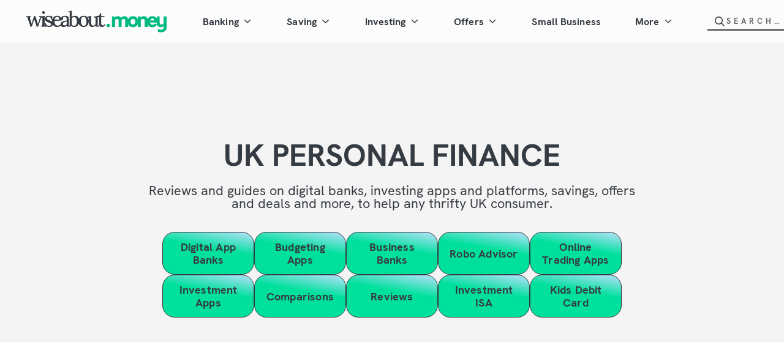

--- FILE ---
content_type: text/html; charset=UTF-8
request_url: https://www.wiseabout.money/page/2/
body_size: 36643
content:
<!DOCTYPE html><html lang="en-GB"><head><meta name="generator" content="Ghost 4.15" />
<meta charset="UTF-8"><meta name="viewport" content="width=device-width, initial-scale=1"><link rel="profile" href="http://gmpg.org/xfn/11"><meta name='robots' content='index, follow, max-image-preview:large, max-snippet:-1, max-video-preview:-1' /><style>img:is([sizes="auto" i], [sizes^="auto," i]) { contain-intrinsic-size: 3000px 1500px }</style><meta property="og:locale" content="en_GB" /><meta property="og:type" content="article" /><meta property="og:title" content="UK Personal Finance Reviews &amp; Guidance" /><meta property="og:description" content="Wiseabout.money - UK personal finance guidance and information. Reviews, comparisons, guides and more to help you with your money." /><meta property="og:url" content="https://www.wiseabout.money/" /><meta property="og:site_name" content="wiseabout.money" /><meta property="og:updated_time" content="2023-11-29T17:26:24+00:00" /><meta property="article:published_time" content="2023-09-19T15:59:15+00:00" /><meta property="article:modified_time" content="2023-11-29T17:26:24+00:00" /><meta name="twitter:card" content="summary_large_image" /><meta name="twitter:title" content="UK Personal Finance Reviews &amp; Guidance" /><meta name="twitter:description" content="Wiseabout.money - UK personal finance guidance and information. Reviews, comparisons, guides and more to help you with your money." /><meta class="flipboard-article" content="Wiseabout.money - UK personal finance guidance and information. Reviews, comparisons, guides and more to help you with your money." /><title>UK Personal Finance Reviews &amp; Guidance - wiseabout.money</title><meta name="description" content="Wiseabout.money - UK personal finance guidance and information. Reviews, comparisons, guides and more to help you with your money." /><link rel="canonical" href="https://www.wiseabout.money/" /> <script type="application/ld+json" class="yoast-schema-graph">{"@context":"https://schema.org","@graph":[{"@type":"WebPage","@id":"https://www.wiseabout.money/","url":"https://www.wiseabout.money/","name":"UK Personal Finance Reviews & Guidance - wiseabout.money","isPartOf":{"@id":"https://www.wiseabout.money/#website"},"about":{"@id":"https://www.wiseabout.money/#organization"},"primaryImageOfPage":{"@id":"https://www.wiseabout.money/#primaryimage"},"image":{"@id":"https://www.wiseabout.money/#primaryimage"},"thumbnailUrl":"https://www.wiseabout.money/media/2023/09/wealthyhood_logo.png","datePublished":"2023-09-19T15:59:15+00:00","dateModified":"2023-11-29T17:26:24+00:00","description":"Wiseabout.money - UK personal finance guidance and information. Reviews, comparisons, guides and more to help you with your money.","breadcrumb":{"@id":"https://www.wiseabout.money/#breadcrumb"},"inLanguage":"en-GB","potentialAction":[{"@type":"ReadAction","target":["https://www.wiseabout.money/"]}]},{"@type":"ImageObject","inLanguage":"en-GB","@id":"https://www.wiseabout.money/#primaryimage","url":"https://www.wiseabout.money/media/2023/09/wealthyhood_logo.png","contentUrl":"https://www.wiseabout.money/media/2023/09/wealthyhood_logo.png","width":600,"height":338,"caption":"Wealthyhood logo"},{"@type":"BreadcrumbList","@id":"https://www.wiseabout.money/#breadcrumb","itemListElement":[{"@type":"ListItem","position":1,"name":"Home"}]},{"@type":"WebSite","@id":"https://www.wiseabout.money/#website","url":"https://www.wiseabout.money/","name":"wiseabout.money","description":"UK Personal Finance","publisher":{"@id":"https://www.wiseabout.money/#organization"},"potentialAction":[{"@type":"SearchAction","target":{"@type":"EntryPoint","urlTemplate":"https://www.wiseabout.money/?s={search_term_string}"},"query-input":{"@type":"PropertyValueSpecification","valueRequired":true,"valueName":"search_term_string"}}],"inLanguage":"en-GB"},{"@type":"Organization","@id":"https://www.wiseabout.money/#organization","name":"wiseabout.money","url":"https://www.wiseabout.money/","logo":{"@type":"ImageObject","inLanguage":"en-GB","@id":"https://www.wiseabout.money/#/schema/logo/image/","url":"https://www.wiseabout.money/media/2022/09/wiseabout_logo_meadow.png","contentUrl":"https://www.wiseabout.money/media/2022/09/wiseabout_logo_meadow.png","width":900,"height":135,"caption":"wiseabout.money"},"image":{"@id":"https://www.wiseabout.money/#/schema/logo/image/"},"sameAs":["https://www.facebook.com/www.wiseabout.money"]}]}</script> <meta name="google-site-verification" content="7XcKVV83t18Kc24QqI80pvVEVfrFwIycc5HNNbPdFKM" /><meta name="p:domain_verify" content="692d3381eeae647bb6d3d909c0a646fe" /><link rel='dns-prefetch' href='//fonts.googleapis.com' /><link href='https://fonts.gstatic.com' crossorigin rel='preconnect' /><link rel="alternate" type="application/rss+xml" title="wiseabout.money &raquo; Feed" href="https://www.wiseabout.money/feed/" /><link rel="alternate" type="application/rss+xml" title="wiseabout.money &raquo; Comments Feed" href="https://www.wiseabout.money/comments/feed/" /> <script type="text/javascript" src="[data-uri]" defer></script> <style id="suki-custom-fonts-css" type="text/css">@font-face{font-family:"Orkney";font-weight:400;font-style:normal;src:url(https://www.wiseabout.money/media/2021/06/orkney-regular.woff2) format('woff2'),url(https://www.wiseabout.money/media/2021/06/orkney-regular.woff) format('woff');}@font-face{font-family:"Orkney";font-weight:300;font-style:normal;src:url(https://www.wiseabout.money/media/2021/06/orkney-light.woff2) format('woff2'),url(https://www.wiseabout.money/media/2021/06/orkney-light.woff) format('woff');}@font-face{font-family:"Orkney";font-weight:700;font-style:normal;src:url(https://www.wiseabout.money/media/2021/06/orkney-bold.woff2) format('woff2'),url(https://www.wiseabout.money/media/2021/06/orkney-bold.woff) format('woff');}@font-face{font-family:"HK Grotesk";font-weight:400;font-style:normal;src:url(https://www.wiseabout.money/media/2021/12/HKGrotesk-Regular.woff2) format('woff2'),url(https://www.wiseabout.money/media/2021/12/HKGrotesk-Regular.woff) format('woff');}@font-face{font-family:"HK Grotesk";font-weight:400;font-style:italic;src:url(https://www.wiseabout.money/media/2022/11/HKGrotesk-LightItalic.woff2) format('woff2'),url(https://www.wiseabout.money/media/2022/11/HKGrotesk-LightItalic.woff) format('woff');}@font-face{font-family:"HK Grotesk";font-weight:700;font-style:normal;src:url(https://www.wiseabout.money/media/2022/01/HKGrotesk-Bold.woff2) format('woff2'),url(https://www.wiseabout.money/media/2022/01/HKGrotesk-Bold.woff) format('woff');}</style><style id='wp-emoji-styles-inline-css' type='text/css'>img.wp-smiley, img.emoji {
		display: inline !important;
		border: none !important;
		box-shadow: none !important;
		height: 1em !important;
		width: 1em !important;
		margin: 0 0.07em !important;
		vertical-align: -0.1em !important;
		background: none !important;
		padding: 0 !important;
	}</style><link data-optimized="1" rel='stylesheet' id='wp-block-library-css' href='https://www.wiseabout.money/content/litespeed/css/7c8cadc3b23b949d3688fbdf0b5dc225.css?ver=132be' type='text/css' media='all' /><style id='classic-theme-styles-inline-css' type='text/css'>/*! This file is auto-generated */
.wp-block-button__link{color:#fff;background-color:#32373c;border-radius:9999px;box-shadow:none;text-decoration:none;padding:calc(.667em + 2px) calc(1.333em + 2px);font-size:1.125em}.wp-block-file__button{background:#32373c;color:#fff;text-decoration:none}</style><style id='global-styles-inline-css' type='text/css'>:root{--wp--preset--aspect-ratio--square: 1;--wp--preset--aspect-ratio--4-3: 4/3;--wp--preset--aspect-ratio--3-4: 3/4;--wp--preset--aspect-ratio--3-2: 3/2;--wp--preset--aspect-ratio--2-3: 2/3;--wp--preset--aspect-ratio--16-9: 16/9;--wp--preset--aspect-ratio--9-16: 9/16;--wp--preset--color--black: #000000;--wp--preset--color--cyan-bluish-gray: #abb8c3;--wp--preset--color--white: #ffffff;--wp--preset--color--pale-pink: #f78da7;--wp--preset--color--vivid-red: #cf2e2e;--wp--preset--color--luminous-vivid-orange: #ff6900;--wp--preset--color--luminous-vivid-amber: #fcb900;--wp--preset--color--light-green-cyan: #7bdcb5;--wp--preset--color--vivid-green-cyan: #00d084;--wp--preset--color--pale-cyan-blue: #8ed1fc;--wp--preset--color--vivid-cyan-blue: #0693e3;--wp--preset--color--vivid-purple: #9b51e0;--wp--preset--color--suki-color-1: #353b42;--wp--preset--color--suki-color-2: #f3f2ff;--wp--preset--color--suki-color-3: #00ba82;--wp--preset--color--suki-color-4: #f5f4f4;--wp--preset--color--suki-color-5: #d1d1d1;--wp--preset--color--suki-color-6: #e3edda;--wp--preset--color--suki-color-7: #de1e00;--wp--preset--color--suki-color-8: #0474d1;--wp--preset--gradient--vivid-cyan-blue-to-vivid-purple: linear-gradient(135deg,rgba(6,147,227,1) 0%,rgb(155,81,224) 100%);--wp--preset--gradient--light-green-cyan-to-vivid-green-cyan: linear-gradient(135deg,rgb(122,220,180) 0%,rgb(0,208,130) 100%);--wp--preset--gradient--luminous-vivid-amber-to-luminous-vivid-orange: linear-gradient(135deg,rgba(252,185,0,1) 0%,rgba(255,105,0,1) 100%);--wp--preset--gradient--luminous-vivid-orange-to-vivid-red: linear-gradient(135deg,rgba(255,105,0,1) 0%,rgb(207,46,46) 100%);--wp--preset--gradient--very-light-gray-to-cyan-bluish-gray: linear-gradient(135deg,rgb(238,238,238) 0%,rgb(169,184,195) 100%);--wp--preset--gradient--cool-to-warm-spectrum: linear-gradient(135deg,rgb(74,234,220) 0%,rgb(151,120,209) 20%,rgb(207,42,186) 40%,rgb(238,44,130) 60%,rgb(251,105,98) 80%,rgb(254,248,76) 100%);--wp--preset--gradient--blush-light-purple: linear-gradient(135deg,rgb(255,206,236) 0%,rgb(152,150,240) 100%);--wp--preset--gradient--blush-bordeaux: linear-gradient(135deg,rgb(254,205,165) 0%,rgb(254,45,45) 50%,rgb(107,0,62) 100%);--wp--preset--gradient--luminous-dusk: linear-gradient(135deg,rgb(255,203,112) 0%,rgb(199,81,192) 50%,rgb(65,88,208) 100%);--wp--preset--gradient--pale-ocean: linear-gradient(135deg,rgb(255,245,203) 0%,rgb(182,227,212) 50%,rgb(51,167,181) 100%);--wp--preset--gradient--electric-grass: linear-gradient(135deg,rgb(202,248,128) 0%,rgb(113,206,126) 100%);--wp--preset--gradient--midnight: linear-gradient(135deg,rgb(2,3,129) 0%,rgb(40,116,252) 100%);--wp--preset--font-size--small: 15.3px;--wp--preset--font-size--medium: 21.6px;--wp--preset--font-size--large: 27px;--wp--preset--font-size--x-large: 42px;--wp--preset--font-size--regular: 18px;--wp--preset--font-size--huge: 36px;--wp--preset--spacing--20: 0.44rem;--wp--preset--spacing--30: 0.67rem;--wp--preset--spacing--40: 1rem;--wp--preset--spacing--50: 1.5rem;--wp--preset--spacing--60: 2.25rem;--wp--preset--spacing--70: 3.38rem;--wp--preset--spacing--80: 5.06rem;--wp--preset--shadow--natural: 6px 6px 9px rgba(0, 0, 0, 0.2);--wp--preset--shadow--deep: 12px 12px 50px rgba(0, 0, 0, 0.4);--wp--preset--shadow--sharp: 6px 6px 0px rgba(0, 0, 0, 0.2);--wp--preset--shadow--outlined: 6px 6px 0px -3px rgba(255, 255, 255, 1), 6px 6px rgba(0, 0, 0, 1);--wp--preset--shadow--crisp: 6px 6px 0px rgba(0, 0, 0, 1);}:where(.is-layout-flex){gap: 0.5em;}:where(.is-layout-grid){gap: 0.5em;}body .is-layout-flex{display: flex;}.is-layout-flex{flex-wrap: wrap;align-items: center;}.is-layout-flex > :is(*, div){margin: 0;}body .is-layout-grid{display: grid;}.is-layout-grid > :is(*, div){margin: 0;}:where(.wp-block-columns.is-layout-flex){gap: 2em;}:where(.wp-block-columns.is-layout-grid){gap: 2em;}:where(.wp-block-post-template.is-layout-flex){gap: 1.25em;}:where(.wp-block-post-template.is-layout-grid){gap: 1.25em;}.has-black-color{color: var(--wp--preset--color--black) !important;}.has-cyan-bluish-gray-color{color: var(--wp--preset--color--cyan-bluish-gray) !important;}.has-white-color{color: var(--wp--preset--color--white) !important;}.has-pale-pink-color{color: var(--wp--preset--color--pale-pink) !important;}.has-vivid-red-color{color: var(--wp--preset--color--vivid-red) !important;}.has-luminous-vivid-orange-color{color: var(--wp--preset--color--luminous-vivid-orange) !important;}.has-luminous-vivid-amber-color{color: var(--wp--preset--color--luminous-vivid-amber) !important;}.has-light-green-cyan-color{color: var(--wp--preset--color--light-green-cyan) !important;}.has-vivid-green-cyan-color{color: var(--wp--preset--color--vivid-green-cyan) !important;}.has-pale-cyan-blue-color{color: var(--wp--preset--color--pale-cyan-blue) !important;}.has-vivid-cyan-blue-color{color: var(--wp--preset--color--vivid-cyan-blue) !important;}.has-vivid-purple-color{color: var(--wp--preset--color--vivid-purple) !important;}.has-black-background-color{background-color: var(--wp--preset--color--black) !important;}.has-cyan-bluish-gray-background-color{background-color: var(--wp--preset--color--cyan-bluish-gray) !important;}.has-white-background-color{background-color: var(--wp--preset--color--white) !important;}.has-pale-pink-background-color{background-color: var(--wp--preset--color--pale-pink) !important;}.has-vivid-red-background-color{background-color: var(--wp--preset--color--vivid-red) !important;}.has-luminous-vivid-orange-background-color{background-color: var(--wp--preset--color--luminous-vivid-orange) !important;}.has-luminous-vivid-amber-background-color{background-color: var(--wp--preset--color--luminous-vivid-amber) !important;}.has-light-green-cyan-background-color{background-color: var(--wp--preset--color--light-green-cyan) !important;}.has-vivid-green-cyan-background-color{background-color: var(--wp--preset--color--vivid-green-cyan) !important;}.has-pale-cyan-blue-background-color{background-color: var(--wp--preset--color--pale-cyan-blue) !important;}.has-vivid-cyan-blue-background-color{background-color: var(--wp--preset--color--vivid-cyan-blue) !important;}.has-vivid-purple-background-color{background-color: var(--wp--preset--color--vivid-purple) !important;}.has-black-border-color{border-color: var(--wp--preset--color--black) !important;}.has-cyan-bluish-gray-border-color{border-color: var(--wp--preset--color--cyan-bluish-gray) !important;}.has-white-border-color{border-color: var(--wp--preset--color--white) !important;}.has-pale-pink-border-color{border-color: var(--wp--preset--color--pale-pink) !important;}.has-vivid-red-border-color{border-color: var(--wp--preset--color--vivid-red) !important;}.has-luminous-vivid-orange-border-color{border-color: var(--wp--preset--color--luminous-vivid-orange) !important;}.has-luminous-vivid-amber-border-color{border-color: var(--wp--preset--color--luminous-vivid-amber) !important;}.has-light-green-cyan-border-color{border-color: var(--wp--preset--color--light-green-cyan) !important;}.has-vivid-green-cyan-border-color{border-color: var(--wp--preset--color--vivid-green-cyan) !important;}.has-pale-cyan-blue-border-color{border-color: var(--wp--preset--color--pale-cyan-blue) !important;}.has-vivid-cyan-blue-border-color{border-color: var(--wp--preset--color--vivid-cyan-blue) !important;}.has-vivid-purple-border-color{border-color: var(--wp--preset--color--vivid-purple) !important;}.has-vivid-cyan-blue-to-vivid-purple-gradient-background{background: var(--wp--preset--gradient--vivid-cyan-blue-to-vivid-purple) !important;}.has-light-green-cyan-to-vivid-green-cyan-gradient-background{background: var(--wp--preset--gradient--light-green-cyan-to-vivid-green-cyan) !important;}.has-luminous-vivid-amber-to-luminous-vivid-orange-gradient-background{background: var(--wp--preset--gradient--luminous-vivid-amber-to-luminous-vivid-orange) !important;}.has-luminous-vivid-orange-to-vivid-red-gradient-background{background: var(--wp--preset--gradient--luminous-vivid-orange-to-vivid-red) !important;}.has-very-light-gray-to-cyan-bluish-gray-gradient-background{background: var(--wp--preset--gradient--very-light-gray-to-cyan-bluish-gray) !important;}.has-cool-to-warm-spectrum-gradient-background{background: var(--wp--preset--gradient--cool-to-warm-spectrum) !important;}.has-blush-light-purple-gradient-background{background: var(--wp--preset--gradient--blush-light-purple) !important;}.has-blush-bordeaux-gradient-background{background: var(--wp--preset--gradient--blush-bordeaux) !important;}.has-luminous-dusk-gradient-background{background: var(--wp--preset--gradient--luminous-dusk) !important;}.has-pale-ocean-gradient-background{background: var(--wp--preset--gradient--pale-ocean) !important;}.has-electric-grass-gradient-background{background: var(--wp--preset--gradient--electric-grass) !important;}.has-midnight-gradient-background{background: var(--wp--preset--gradient--midnight) !important;}.has-small-font-size{font-size: var(--wp--preset--font-size--small) !important;}.has-medium-font-size{font-size: var(--wp--preset--font-size--medium) !important;}.has-large-font-size{font-size: var(--wp--preset--font-size--large) !important;}.has-x-large-font-size{font-size: var(--wp--preset--font-size--x-large) !important;}
:where(.wp-block-post-template.is-layout-flex){gap: 1.25em;}:where(.wp-block-post-template.is-layout-grid){gap: 1.25em;}
:where(.wp-block-columns.is-layout-flex){gap: 2em;}:where(.wp-block-columns.is-layout-grid){gap: 2em;}
:root :where(.wp-block-pullquote){font-size: 1.5em;line-height: 1.6;}</style><link rel='stylesheet' id='dpsp-frontend-style-pro-css' href='https://www.wiseabout.money/content/plugins/social-pug/assets/dist/style-frontend-pro.css?ver=1.34.7' type='text/css' media='all' /><style id='dpsp-frontend-style-pro-inline-css' type='text/css'>@media screen and ( max-width : 720px ) {
					.dpsp-content-wrapper.dpsp-hide-on-mobile,
					.dpsp-share-text.dpsp-hide-on-mobile {
						display: none;
					}
					.dpsp-has-spacing .dpsp-networks-btns-wrapper li {
						margin:0 2% 10px 0;
					}
					.dpsp-network-btn.dpsp-has-label:not(.dpsp-has-count) {
						max-height: 40px;
						padding: 0;
						justify-content: center;
					}
					.dpsp-content-wrapper.dpsp-size-small .dpsp-network-btn.dpsp-has-label:not(.dpsp-has-count){
						max-height: 32px;
					}
					.dpsp-content-wrapper.dpsp-size-large .dpsp-network-btn.dpsp-has-label:not(.dpsp-has-count){
						max-height: 46px;
					}
				}
			
							.dpsp-button-style-6 .dpsp-networks-btns-content.dpsp-networks-btns-wrapper .dpsp-network-btn:not(:hover):not(:active) {
								--customNetworkColor: #353b42;
								--customNetworkHoverColor: #d1d1d1;
								color: #353b42;
							}
							.dpsp-button-style-6 .dpsp-networks-btns-content.dpsp-networks-btns-wrapper .dpsp-network-btn .dpsp-network-icon {
								border-color: #353b42;
								background: #353b42;
							}
						
							.dpsp-button-style-6 .dpsp-networks-btns-content.dpsp-networks-btns-wrapper .dpsp-network-btn:focus,
							.dpsp-button-style-6 .dpsp-networks-btns-content.dpsp-networks-btns-wrapper .dpsp-network-btn:hover {
								color: #d1d1d1;
							}
							.dpsp-button-style-6 .dpsp-networks-btns-content.dpsp-networks-btns-wrapper .dpsp-network-btn:hover .dpsp-network-icon,
							.dpsp-button-style-6 .dpsp-networks-btns-content.dpsp-networks-btns-wrapper .dpsp-network-btn:focus .dpsp-network-icon {
								border-color: #d1d1d1;
								background: #d1d1d1;
							}
						.dpsp-networks-btns-wrapper.dpsp-networks-btns-content .dpsp-network-btn {--networkHover: rgba(209, 209, 209, 0.4); --networkAccent: rgba(209, 209, 209, 1);}</style><link rel='stylesheet' id='cmplz-general-css' href='https://www.wiseabout.money/content/plugins/complianz-gdpr-premium/assets/css/cookieblocker.min.css?ver=1741978002' type='text/css' media='all' /><link rel='stylesheet' id='suki-css' href='https://www.wiseabout.money/aretha/assets/css/main.min.css?ver=1.3.7' type='text/css' media='all' /><style id='suki-inline-css' type='text/css'>/* Suki Dynamic CSS */
.has-suki-color-1-background-color{background-color:#353b42}.has-suki-color-1-color{color:#353b42}.has-suki-color-2-background-color{background-color:#f3f2ff}.has-suki-color-2-color{color:#f3f2ff}.has-suki-color-3-background-color{background-color:#00ba82}.has-suki-color-3-color{color:#00ba82}.has-suki-color-4-background-color{background-color:#f5f4f4}.has-suki-color-4-color{color:#f5f4f4}.has-suki-color-5-background-color{background-color:#d1d1d1}.has-suki-color-5-color{color:#d1d1d1}.has-suki-color-6-background-color{background-color:#e3edda}.has-suki-color-6-color{color:#e3edda}.has-suki-color-7-background-color{background-color:#de1e00}.has-suki-color-7-color{color:#de1e00}.has-suki-color-8-background-color{background-color:#0474d1}.has-suki-color-8-color{color:#0474d1}html{font-family:"HK Grotesk";font-weight:400;font-style:normal;text-transform:none;font-size:18px;line-height:1.6}.has-medium-text-size{line-height:calc(0.9 * 1.6)}.has-large-text-size{line-height:calc(0.825 * 1.6)}.has-huge-text-size{line-height:calc(0.75 * 1.6)}p.has-drop-cap:not(:focus):first-letter{font-size:4.8em}body{color:#353b42}a,button.suki-toggle,.navigation .nav-links a:hover,.navigation .nav-links a:focus,.tagcloud a:hover,.tagcloud a:focus,.comment-body .reply:hover,.comment-body .reply:focus,.comment-metadata a:hover,.comment-metadata a:focus{color:#0474d1}.entry-meta a:hover,.entry-meta a:focus,.widget .post-date a:hover,.widget .post-date a:focus,.widget_rss .rss-date a:hover,.widget_rss .rss-date a:focus{color:#0474d1}h1 a:hover,h1 a:focus,.h1 a:hover,.h1 a:focus,h2 a:hover,h2 a:focus,.h2 a:hover,.h2 a:focus,h3 a:hover,h3 a:focus,.h3 a:hover,.h3 a:focus,h4 a:hover,h4 a:focus,.h4 a:hover,.h4 a:focus,h5 a:hover,h5 a:focus,.h5 a:hover,.h5 a:focus,h6 a:hover,h6 a:focus,.h6 a:hover,.h6 a:focus,.comment-author a:hover,.comment-author a:focus,.entry-author-name a:hover,.entry-author-name a:focus{color:#0474d1}.suki-header-section a:not(.button):hover,.suki-header-section a:not(.button):focus,.suki-header-section .suki-toggle:hover,.suki-header-section .suki-toggle:focus,.suki-header-section .menu .sub-menu a:not(.button):hover,.suki-header-section .menu .sub-menu a:not(.button):focus,.suki-header-section .menu .sub-menu .suki-toggle:hover,.suki-header-section .menu .sub-menu .suki-toggle:focus,.suki-header-section-vertical a:not(.button):hover,.suki-header-section-vertical a:not(.button):focus,.suki-header-section-vertical .suki-toggle:hover,.suki-header-section-vertical .suki-toggle:focus,.suki-header-section-vertical .menu .sub-menu a:not(.button):hover,.suki-header-section-vertical .menu .sub-menu a:not(.button):focus,.suki-header-section-vertical .menu .sub-menu .suki-toggle:hover,.suki-header-section-vertical .menu .sub-menu .suki-toggle:focus{color:#0474d1}::selection{background-color:#0474d1;color:#fcfcfc}.suki-header-cart .cart-count{background-color:#0474d1}a:hover,a:focus,.suki-toggle:hover,.suki-toggle:focus{color:#0474d1}h1,.h1{font-family:"HK Grotesk";font-weight:400;text-transform:uppercase;font-size:40px}.title,.entry-title,.page-title{font-family:"HK Grotesk";font-weight:900;text-transform:uppercase;font-size:46px;font-style:normal;line-height:1;letter-spacing:1px}h2,.h2{font-family:"HK Grotesk";font-weight:700;font-style:normal;text-transform:capitalize;font-size:34px;line-height:1;letter-spacing:0}h3,.h3{font-family:"HK Grotesk";font-weight:700;font-style:normal;text-transform:capitalize;font-size:28px;line-height:1;letter-spacing:0}legend,.small-title,.entry-small-title,.comments-title,.comment-reply-title{font-family:"HK Grotesk";font-weight:400;font-style:normal;text-transform:capitalize;font-size:26px;line-height:1;letter-spacing:-1px}h4,.h4{font-family:"HK Grotesk";font-weight:700;text-transform:capitalize;font-size:20px;line-height:1;letter-spacing:0}.widget_block>[class^="wp-block-"]>h2:first-child,.widget_block>[class^="wp-block-"]>h3:first-child,.widget_block>[class^="wp-block-"]>h4:first-child,.widget_block>[class^="wp-block-"]>h5:first-child,.widget_block>[class^="wp-block-"]>h6:first-child,.widget-title{font-family:"HK Grotesk";font-weight:700;text-transform:capitalize;font-size:20px;line-height:1;letter-spacing:0}h1,.h1,h2,.h2,h3,.h3,h4,.h4,h5,.h5,h6,.h6,h1 a,.h1 a,h2 a,.h2 a,h3 a,.h3 a,h4 a,.h4 a,h5 a,.h5 a,h6 a,.h6 a,table th,button.suki-toggle,.navigation .nav-links .current,.comment-author a,.entry-author-name,.entry-author-name a,.widget-title,p.has-drop-cap:not(:focus):first-letter{color:#353b42}.suki-header-section a:not(.button),.suki-header-section .suki-toggle,.suki-header-section .menu .sub-menu a:not(.button),.suki-header-section .menu .sub-menu .suki-toggle,.suki-header-section-vertical a:not(.button),.suki-header-section-vertical .suki-toggle,.suki-header-section-vertical .menu .sub-menu a:not(.button),.suki-header-section-vertical .menu .sub-menu .suki-toggle{color:#353b42}blockquote,.wp-block-quote p,.wp-block-pullquote blockquote p{font-family:"HK Grotesk";font-weight:500;font-style:normal;font-size:18px}button,input[type="button"],input[type="reset"],input[type="submit"],.button,a.button,a.wp-block-button__link{padding:10px 30px 10px 30px;border-width:0;border-radius:12px;font-family:"HK Grotesk";font-weight:600;font-style:normal;letter-spacing:.2px;background-color:#00ba82}button:hover,button:focus,input[type="button"]:hover,input[type="button"]:focus,input[type="reset"]:hover,input[type="reset"]:focus,input[type="submit"]:hover,input[type="submit"]:focus,.button:hover,.button:focus,a.button:hover,a.button:focus,a.wp-block-button__link:hover,a.wp-block-button__link:focus{background-color:#353b42;border-color:#353b42;color:#f5f4f4}input[type="text"],input[type="password"],input[type="color"],input[type="date"],input[type="datetime-local"],input[type="email"],input[type="month"],input[type="number"],input[type="search"],input[type="tel"],input[type="time"],input[type="url"],input[type="week"],.input,select,textarea,span.select2-container .select2-selection,span.select2-container .select2-dropdown .select2-search,span.select2-container .select2-dropdown .select2-results .select2-results__option{padding:5px 5px 5px 5px}input[type="text"],input[type="password"],input[type="color"],input[type="date"],input[type="datetime-local"],input[type="email"],input[type="month"],input[type="number"],input[type="search"],input[type="tel"],input[type="time"],input[type="url"],input[type="week"],.input,select,textarea,span.select2-container .select2-selection,span.select2-container .select2-dropdown{border-width:0 0 2px 0;border-radius:0}input[type="text"],input[type="password"],input[type="color"],input[type="date"],input[type="datetime-local"],input[type="email"],input[type="month"],input[type="number"],input[type="search"],input[type="tel"],input[type="time"],input[type="url"],input[type="week"],.input,select,textarea,.search-field,span.select2-container{font-family:"HK Grotesk";font-weight:900;font-style:normal;text-transform:uppercase;font-size:.7rem;letter-spacing:5px}input[type="text"],input[type="password"],input[type="color"],input[type="date"],input[type="datetime-local"],input[type="email"],input[type="month"],input[type="number"],input[type="search"],input[type="tel"],input[type="time"],input[type="url"],input[type="week"],.input,select,textarea,.search-field,span.select2-container .select2-selection,span.select2-container.select2-container--open .select2-dropdown{background-color:#fcfcfc;border-color:#353b42;color:#353b42}.search-field + .suki-search-icon{color:#353b42}input[type="text"]:focus,input[type="password"]:focus,input[type="color"]:focus,input[type="date"]:focus,input[type="datetime-local"]:focus,input[type="email"]:focus,input[type="month"]:focus,input[type="number"]:focus,input[type="search"]:focus,input[type="tel"]:focus,input[type="time"]:focus,input[type="url"]:focus,input[type="week"]:focus,.input:hover,.input:focus,select:focus,textarea:focus,.search-field:focus,span.select2-container.select2-container--open .select2-selection{background-color:#f5f4f4;border-color:#00ba82;color:#353b42}span.select2-container.select2-container--open .select2-dropdown{border-color:#00ba82}.search-field:focus + .suki-search-icon{color:#353b42}.title,.title a,.entry-title,.entry-title a,.page-title,.page-title a{color:#333}legend,.small-title,.small-title a,.entry-small-title,.entry-small-title a,.comments-title,.comment-reply-title{color:#353b42}.small-title a:hover,.small-title a:focus,.entry-small-title a:hover,.entry-small-title a:focus{color:#353b42}.entry-meta,.comment-metadata,.widget .post-date,.widget_rss .rss-date{font-family:"HK Grotesk";font-weight:700;font-style:normal;text-transform:uppercase;font-size:.7rem;line-height:3;letter-spacing:2.5px;color:#0474d1}body.suki-page-layout-boxed #page{width:1083px;box-shadow:0 rgba(0,0,0,0)}body.suki-page-layout-boxed .suki-header-section.suki-section-full-width .menu .sub-menu{max-width:1083px}body.suki-page-layout-boxed .suki-content-layout-wide .alignfull{max-width:1083px;left:calc(50% - min(1083px / 2,50vw))}.suki-wrapper,.suki-section-contained>.suki-section-inner{width:1281px}.suki-header-section .menu .sub-menu{max-width:1281px}.suki-content-layout-wide .alignwide{max-width:1281px;left:calc(50% - min((1281px / 2),50vw - 20px))}.suki-section-default.suki-content-layout-wide [class$="__inner-container"]>*:not(.alignwide):not(.alignfull){width:1281px}.suki-section-narrow>.suki-section-inner>.suki-wrapper{width:1000px}.suki-section-narrow.suki-content-layout-wide [class$="__inner-container"]>*:not(.alignwide):not(.alignfull){width:1000px}body,#page{background-color:#fcfcfc}body.suki-page-layout-boxed{background-color:#f5f4f4}.suki-header-logo .suki-logo-image{width:235px}.suki-header-mobile-logo .suki-logo-image{width:200px}.suki-header-search-bar .search-form{width:280px}.suki-header-main-bar{height:70px;font-family:"HK Grotesk";font-weight:700;text-transform:capitalize;font-size:.9rem;letter-spacing:.2px;color:#353b42}.suki-header-main-bar-inner{padding:0 40px 0 40px;background-color:#fcfcfc}.suki-header-main-bar .suki-header-column>*{padding:0 28px}.suki-header-main-bar-row{margin:0 -28px}.suki-header-main-bar .suki-header-menu .menu-item{padding:0 28px}.suki-header-main-bar.suki-header-menu-highlight-background .suki-header-menu>.menu>.menu-item>.suki-menu-item-link,.suki-header-main-bar.suki-header-menu-highlight-border-top .suki-header-menu>.menu>.menu-item>.suki-menu-item-link,.suki-header-main-bar.suki-header-menu-highlight-border-bottom .suki-header-menu>.menu>.menu-item>.suki-menu-item-link{padding:0 28px}.suki-header-main-bar.suki-header-menu-highlight-none .suki-header-menu>.menu>.menu-item>.sub-menu,.suki-header-main-bar.suki-header-menu-highlight-underline .suki-header-menu>.menu>.menu-item>.sub-menu{margin-left:-28px}.suki-header-main-bar .menu .menu-item>.suki-menu-item-link{font-family:"HK Grotesk";font-weight:600;letter-spacing:.1px}.suki-header-main-bar .menu>.menu-item .sub-menu .menu-item>.suki-menu-item-link{font-family:"HK Grotesk";font-weight:600;letter-spacing:0}.suki-header-main-bar .suki-menu-icon{font-size:26px}.suki-header-main-bar .menu>.menu-item .sub-menu{background-color:#353b42;border-color:#353b42;color:#f5f4f4}.suki-header-main-bar *{border-color:#353b42}.suki-header-main-bar a:not(.button),.suki-header-main-bar .suki-toggle,.suki-header-main-bar .menu>.menu-item .sub-menu a:not(.button){color:#353b42}.suki-header-main-bar a:not(.button):hover,.suki-header-main-bar a:not(.button):focus,.suki-header-main-bar .suki-toggle:hover,.suki-header-main-bar .suki-toggle:focus,.suki-header-main-bar .menu>.menu-item .sub-menu a:not(.button):hover,.suki-header-main-bar .menu>.menu-item .sub-menu a:not(.button):focus{color:#353b42}.suki-header-main-bar .current-menu-item>.suki-menu-item-link,.suki-header-main-bar .current-menu-ancestor>.suki-menu-item-link{color:#0474d1}.suki-header-main-bar .menu>.menu-item .sub-menu .current-menu-item>.suki-menu-item-link,.suki-header-main-bar .menu>.menu-item .sub-menu .current-menu-ancestor>.suki-menu-item-link{color:#f5f4f4}.suki-header-main-bar .menu>.menu-item .sub-menu a:not(.button){color:#f5f4f4}.suki-header-main-bar .menu>.menu-item .sub-menu a:not(.button):hover,.suki-header-main-bar .menu>.menu-item .sub-menu a:not(.button):focus{color:#f5f4f4}.suki-header-main-bar .suki-header-menu>.menu>.menu-item>.suki-menu-item-link:hover:before,.suki-header-main-bar .suki-header-menu>.menu>.menu-item>.suki-menu-item-link:focus:before{background-color:#f5f4f4}.suki-header-main-bar .suki-header-menu>.menu>.menu-item>.suki-menu-item-link:hover,.suki-header-main-bar .suki-header-menu>.menu>.menu-item>.suki-menu-item-link:focus{color:#353b42}.suki-header-main-bar .suki-header-menu>.menu>.current-menu-item>.suki-menu-item-link:before,.suki-header-main-bar .suki-header-menu>.menu>.current-menu-ancestor>.suki-menu-item-link:before{background-color:#353b42}.suki-header-main-bar .suki-header-menu>.menu>.current-menu-item>.suki-menu-item-link,.suki-header-main-bar .suki-header-menu>.menu>.current-menu-ancestor>.suki-menu-item-link{color:#f5f4f4}.suki-header-top-bar{height:20px;font-family:"HK Grotesk";font-size:1.1em}.suki-header-top-bar .suki-header-column>*{padding:0 15px}.suki-header-top-bar-row{margin:0 -15px}.suki-header-top-bar .suki-header-menu .menu-item{padding:0 15px}.suki-header-top-bar.suki-header-menu-highlight-background .suki-header-menu>.menu>.menu-item>.suki-menu-item-link,.suki-header-top-bar.suki-header-menu-highlight-border-top .suki-header-menu>.menu>.menu-item>.suki-menu-item-link,.suki-header-top-bar.suki-header-menu-highlight-border-bottom .suki-header-menu>.menu>.menu-item>.suki-menu-item-link{padding:0 15px}.suki-header-top-bar.suki-header-menu-highlight-none .suki-header-menu>.menu>.menu-item>.sub-menu,.suki-header-top-bar.suki-header-menu-highlight-underline .suki-header-menu>.menu>.menu-item>.sub-menu{margin-left:-15px}.suki-header-top-bar .menu .menu-item>.suki-menu-item-link{font-family:"HK Grotesk";font-size:.8rem}.suki-header-top-bar .menu>.menu-item .sub-menu .menu-item>.suki-menu-item-link{font-family:"HK Grotesk";font-size:.3em;line-height:0}.suki-header-top-bar-inner{background-color:#002d1e}.suki-header-top-bar .menu>.menu-item .sub-menu{background-color:#f5f4f4;color:#2b2722}.suki-header-top-bar a:not(.button),.suki-header-top-bar .suki-toggle,.suki-header-top-bar .menu>.menu-item .sub-menu a:not(.button){color:#002d1e}.suki-header-top-bar a:not(.button):hover,.suki-header-top-bar a:not(.button):focus,.suki-header-top-bar .suki-toggle:hover,.suki-header-top-bar .suki-toggle:focus,.suki-header-top-bar .menu>.menu-item .sub-menu a:not(.button):hover,.suki-header-top-bar .menu>.menu-item .sub-menu a:not(.button):focus{color:#049683}.suki-header-top-bar .menu>.menu-item .sub-menu a:not(.button){color:#2b2722}.suki-header-bottom-bar{height:20px;font-family:"HK Grotesk";font-weight:400;font-style:normal;text-transform:uppercase;font-size:14px;line-height:0.9;letter-spacing:2.2px}.suki-header-bottom-bar-inner{border-width:0 0 1px 0;background-color:#fcfcfc}.suki-header-bottom-bar .suki-header-column>*{padding:0 40px}.suki-header-bottom-bar-row{margin:0 -40px}.suki-header-bottom-bar .suki-header-menu .menu-item{padding:0 40px}.suki-header-bottom-bar.suki-header-menu-highlight-background .suki-header-menu>.menu>.menu-item>.suki-menu-item-link,.suki-header-bottom-bar.suki-header-menu-highlight-border-top .suki-header-menu>.menu>.menu-item>.suki-menu-item-link,.suki-header-bottom-bar.suki-header-menu-highlight-border-bottom .suki-header-menu>.menu>.menu-item>.suki-menu-item-link{padding:0 40px}.suki-header-bottom-bar.suki-header-menu-highlight-none .suki-header-menu>.menu>.menu-item>.sub-menu,.suki-header-bottom-bar.suki-header-menu-highlight-underline .suki-header-menu>.menu>.menu-item>.sub-menu{margin-left:-40px}.suki-header-bottom-bar .menu .menu-item>.suki-menu-item-link{font-family:"HK Grotesk"}.suki-header-bottom-bar .menu>.menu-item .sub-menu .menu-item>.suki-menu-item-link{font-family:"HK Grotesk"}.suki-header-bottom-bar .menu>.menu-item .sub-menu{background-color:#fcfcfc}.suki-header-bottom-bar a:not(.button),.suki-header-bottom-bar .suki-toggle,.suki-header-bottom-bar .menu>.menu-item .sub-menu a:not(.button){color:#2b2722}.suki-header-bottom-bar a:not(.button):hover,.suki-header-bottom-bar a:not(.button):focus,.suki-header-bottom-bar .suki-toggle:hover,.suki-header-bottom-bar .suki-toggle:focus,.suki-header-bottom-bar .menu>.menu-item .sub-menu a:not(.button):hover,.suki-header-bottom-bar .menu>.menu-item .sub-menu a:not(.button):focus{color:#333}.suki-header-mobile-main-bar{height:40px}.suki-header-mobile-main-bar .suki-header-column>*{padding:0 9px}.suki-header-mobile-main-bar .suki-header-row{margin:0 -9px}.suki-header-mobile-main-bar .suki-header-menu .menu-item{padding:0 9px}.suki-header-mobile-main-bar .suki-menu-icon{font-size:20px}.suki-header-mobile-main-bar-inner{background-color:#fcfcfc}.suki-header-mobile-main-bar *{border-color:#353b42}.suki-header-mobile-main-bar a:not(.button),.suki-header-mobile-main-bar .suki-toggle{color:#353b42}.suki-header-mobile-main-bar a:not(.button):hover,.suki-header-mobile-main-bar a:not(.button):focus,.suki-header-mobile-main-bar .suki-toggle:hover,.suki-header-mobile-main-bar .suki-toggle:focus{color:#353b42}.suki-header-mobile-vertical-bar{width:317px;padding:42px 38px 30px 35px;font-family:"HK Grotesk";font-weight:700;font-size:18px;line-height:1.5;letter-spacing:1px;background-color:#353b42}.suki-header-mobile-vertical.suki-header-mobile-vertical-display-full-screen .suki-header-section-vertical-column{width:317px}.suki-header-mobile-vertical-bar .suki-header-section-vertical-row>*{padding:23px 0}.suki-header-mobile-vertical-bar .suki-header-section-vertical-column{margin:-23px 0}.suki-header-mobile-vertical-bar .menu .menu-item>.suki-menu-item-link,.suki-header-mobile-vertical-bar .menu-item>.suki-toggle{font-family:"HK Grotesk";font-size:18px;line-height:1;letter-spacing:1px}.suki-header-mobile-vertical-bar .menu .sub-menu .menu-item>.suki-menu-item-link,.suki-header-mobile-vertical-bar .sub-menu .menu-item>.suki-toggle{font-family:"HK Grotesk";font-weight:500;text-transform:capitalize;font-size:16px;line-height:1;letter-spacing:1px}.suki-header-mobile-vertical-bar .suki-menu-icon{font-size:25px}.suki-header-mobile-vertical-bar a:not(.button),.suki-header-mobile-vertical-bar .suki-toggle,.suki-header-mobile-vertical-bar .menu .sub-menu a:not(.button),.suki-header-mobile-vertical-bar .menu .sub-menu .suki-toggle{color:#f5f4f4}.suki-header-mobile-vertical-bar a:not(.button):hover,.suki-header-mobile-vertical-bar a:not(.button):focus,.suki-header-mobile-vertical-bar .suki-toggle:hover,.suki-header-mobile-vertical-bar .suki-toggle:focus,.suki-header-mobile-vertical-bar .menu .sub-menu a:not(.button):hover,.suki-header-mobile-vertical-bar .menu .sub-menu a:not(.button):focus,.suki-header-mobile-vertical-bar .menu .sub-menu .suki-toggle:hover,.suki-header-mobile-vertical-bar .menu .sub-menu .suki-toggle:focus{color:#d1d1d1}.suki-header-mobile-vertical-bar .current-menu-item>.suki-menu-item-link,.suki-header-mobile-vertical-bar .current-menu-ancestor>.suki-menu-item-link{color:#d1d1d1}.suki-hero-inner{min-height:454px;padding:2px 20px 0 20px}.suki-hero .page-title,.suki-hero .entry-title{font-family:"HK Grotesk"}.suki-hero{font-family:"HK Grotesk"}.suki-hero .suki-breadcrumb{font-family:"HK Grotesk"}.suki-content-inner{padding:0}.content-area .site-main{padding:4em 6em 4em 6em;background-color:#fcfcfc}.entry-layout-default:first-child .entry-thumbnail.suki-entry-thumbnail-ignore-padding:first-child{margin-top:-4em !important}.entry-layout-default .entry-thumbnail.suki-entry-thumbnail-ignore-padding{margin-right:-6em !important;margin-left:-6em !important}.sidebar{flex-basis:28.69%;font-family:"HK Grotesk";font-weight:500;font-size:16px;line-height:1.3;letter-spacing:.8px}.ltr .suki-content-layout-right-sidebar .sidebar{margin-left:0}.rtl .suki-content-layout-right-sidebar .sidebar{margin-right:0}.ltr .suki-content-layout-left-sidebar .sidebar{margin-right:0}.rtl .suki-content-layout-left-sidebar .sidebar{margin-right:0}.sidebar .widget{margin-bottom:0}.sidebar.suki-sidebar-widgets-mode-merged .sidebar-inner,.sidebar.suki-sidebar-widgets-mode-separated .widget{padding:30px 0 30px 60px;border-width:1px 0 1px 1px}.sidebar .widget_block>[class^="wp-block-"]>h2:first-child,.sidebar .widget_block>[class^="wp-block-"]>h3:first-child,.sidebar .widget_block>[class^="wp-block-"]>h4:first-child,.sidebar .widget_block>[class^="wp-block-"]>h5:first-child,.sidebar .widget_block>[class^="wp-block-"]>h6:first-child,.sidebar .widget-title{font-family:"HK Grotesk";font-weight:900;font-size:17px;letter-spacing:1.3px;color:#353b42}.sidebar *{border-color:#e5e5e5}.sidebar a{color:#2b2722}.sidebar a:hover,.sidebar a:focus{color:#0474d1}.suki-footer-widgets-bar-inner{padding:4em 6em 4em 6em;background-color:#353b42}.suki-footer-widgets-bar-column{padding:0 25px}.suki-footer-widgets-bar-row{margin-left:-25px;margin-right:-25px;margin-bottom:-59px}.suki-footer-widgets-bar .widget{margin-bottom:59px}.suki-footer-widgets-bar{font-family:"HK Grotesk";font-weight:400;font-style:normal;text-transform:none;font-size:1rem;line-height:2;letter-spacing:1.1px}.suki-footer-widgets-bar .widget_block>[class^="wp-block-"]>h2:first-child,.suki-footer-widgets-bar .widget_block>[class^="wp-block-"]>h3:first-child,.suki-footer-widgets-bar .widget_block>[class^="wp-block-"]>h4:first-child,.suki-footer-widgets-bar .widget_block>[class^="wp-block-"]>h5:first-child,.suki-footer-widgets-bar .widget_block>[class^="wp-block-"]>h6:first-child,.suki-footer-widgets-bar .widget-title{font-family:"HK Grotesk";font-weight:700;text-transform:uppercase;font-size:1rem;line-height:1;letter-spacing:4px;color:#f5f4f4;border-color:#049683}.suki-footer-widgets-bar a:not(.button){color:#f5f4f4}.suki-footer-widgets-bar a:not(.button):hover,.suki-footer-widgets-bar a:not(.button):focus{color:#d1d1d1}.suki-footer-bottom-bar.suki-section-merged{margin-top:29px}.suki-footer-bottom-bar-inner{padding:1em 0 1em 0;background-color:#00e09d;border-color:#f5f4f4}.suki-footer-bottom-bar-row{margin:0 -14px}.suki-footer-bottom-bar .suki-footer-bottom-bar-column>*{padding:0 14px}.suki-footer-menu ul li{padding:0 14px}.suki-footer-bottom-bar{font-family:"HK Grotesk";font-weight:400;font-size:14px;letter-spacing:1px;color:#353b42}.suki-footer-bottom-bar a:not(.button){color:#353b42}.suki-footer-bottom-bar a:not(.button):hover,.suki-footer-bottom-bar a:not(.button):focus{color:#353b42}.suki-scroll-to-top{background-color:#666}.suki-scroll-to-top:hover,.suki-scroll-to-top:focus{background-color:#666}.suki-loop-default .entry{margin-bottom:162px}.suki-loop-grid{margin-top:-0px;margin-bottom:-0px;margin-left:-8px;margin-right:-8px}.suki-loop-grid>.entry{padding-top:0;padding-bottom:0;padding-left:8px;padding-right:8px}.entry-layout-grid .entry-wrapper{padding:.5em 1em 0 1em;border-width:1px 1px 1px 1px;border-color:#d3d3d3}.entry-layout-grid .entry-thumbnail.suki-entry-thumbnail-ignore-padding:first-child{margin-top:-0.5em !important}.entry-layout-grid .entry-thumbnail.suki-entry-thumbnail-ignore-padding{margin-right:-1em !important;margin-left:-1em !important}@media screen and (max-width:1023px){html{font-size:18px;line-height:1.6}h4,.h4{font-size:18px;letter-spacing:3px}.widget_block>[class^="wp-block-"]>h2:first-child,.widget_block>[class^="wp-block-"]>h3:first-child,.widget_block>[class^="wp-block-"]>h4:first-child,.widget_block>[class^="wp-block-"]>h5:first-child,.widget_block>[class^="wp-block-"]>h6:first-child,.widget-title{font-size:18px;letter-spacing:3px}blockquote,.wp-block-quote p,.wp-block-pullquote blockquote p{font-size:18px;line-height:1.6}.suki-header-mobile-main-bar-inner{padding:45px 20px 0 20px}.suki-content-inner{padding:0}.content-area .site-main{padding:4em 4em 4em 4em}.entry-layout-default:first-child .entry-thumbnail.suki-entry-thumbnail-ignore-padding:first-child{margin-top:-4em !important}.entry-layout-default .entry-thumbnail.suki-entry-thumbnail-ignore-padding{margin-right:-4em !important;margin-left:-4em !important}.suki-footer-widgets-bar-inner{padding:4em 1em 4em 1em}.suki-footer-widgets-bar{line-height:2}.suki-footer-widgets-bar .widget_block>[class^="wp-block-"]>h2:first-child,.suki-footer-widgets-bar .widget_block>[class^="wp-block-"]>h3:first-child,.suki-footer-widgets-bar .widget_block>[class^="wp-block-"]>h4:first-child,.suki-footer-widgets-bar .widget_block>[class^="wp-block-"]>h5:first-child,.suki-footer-widgets-bar .widget_block>[class^="wp-block-"]>h6:first-child,.suki-footer-widgets-bar .widget-title{font-size:18px;line-height:0.8;letter-spacing:1px}.suki-footer-bottom-bar-inner{padding:10px 10px 0 10px}.suki-footer-bottom-bar{font-size:13px}}@media screen and (max-width:499px){html{font-size:17px;line-height:1.6}h2,.h2{font-size:32px}h3,.h3{font-size:28px}legend,.small-title,.entry-small-title,.comments-title,.comment-reply-title{font-size:24px}h4,.h4{font-size:18px;line-height:1.1;letter-spacing:0}.widget_block>[class^="wp-block-"]>h2:first-child,.widget_block>[class^="wp-block-"]>h3:first-child,.widget_block>[class^="wp-block-"]>h4:first-child,.widget_block>[class^="wp-block-"]>h5:first-child,.widget_block>[class^="wp-block-"]>h6:first-child,.widget-title{font-size:18px;line-height:1.1;letter-spacing:0}blockquote,.wp-block-quote p,.wp-block-pullquote blockquote p{font-size:17px}.title,.entry-title,.page-title{font-size:35px}.entry-meta,.comment-metadata,.widget .post-date,.widget_rss .rss-date{font-size:.7rem;line-height:3}.suki-header-mobile-main-bar-inner{padding:30px 15px 30px 15px}.suki-content-inner{padding:1px 0 1px 0}.content-area .site-main{padding:30px 15px 15px 15px}.entry-layout-default:first-child .entry-thumbnail.suki-entry-thumbnail-ignore-padding:first-child{margin-top:-30px !important}.entry-layout-default .entry-thumbnail.suki-entry-thumbnail-ignore-padding{margin-right:-15px !important;margin-left:-15px !important}.suki-footer-widgets-bar-inner{padding:5em 1em 5em 1em}.suki-footer-widgets-bar{font-size:1rem;line-height:2}.suki-footer-widgets-bar .widget_block>[class^="wp-block-"]>h2:first-child,.suki-footer-widgets-bar .widget_block>[class^="wp-block-"]>h3:first-child,.suki-footer-widgets-bar .widget_block>[class^="wp-block-"]>h4:first-child,.suki-footer-widgets-bar .widget_block>[class^="wp-block-"]>h5:first-child,.suki-footer-widgets-bar .widget_block>[class^="wp-block-"]>h6:first-child,.suki-footer-widgets-bar .widget-title{font-size:1rem;letter-spacing:5px}.suki-footer-bottom-bar-inner{padding:13px 0 0 0}.suki-footer-bottom-bar{font-size:11px;line-height:1.8;letter-spacing:-0.1px}.entry-layout-grid .entry-wrapper{padding:1em 1.5em 1em 1.5em}.entry-layout-grid .entry-thumbnail.suki-entry-thumbnail-ignore-padding:first-child{margin-top:-1em !important}.entry-layout-grid .entry-thumbnail.suki-entry-thumbnail-ignore-padding{margin-right:-1.5em !important;margin-left:-1.5em !important}}@media screen and (min-width:1024px){body.suki-page-layout-boxed{background-size:contain}}</style><link rel='stylesheet' id='suki-pro-css' href='https://www.wiseabout.money/content/plugins/suki-pro/assets/css/pro.min.css?ver=1.2.4' type='text/css' media='all' /><style id='suki-pro-inline-css' type='text/css'>/* Suki Pro Dynamic CSS */
.suki-header-main .suki-header-sticky.suki-sticky-in-view .suki-section-inner{background-color:#f5f4f4}.suki-header-mobile .suki-header-sticky.suki-sticky-in-view .suki-section-inner{box-shadow:0 rgba(0,0,0,0)}.suki-header-main-bar .menu>.menu-item.suki-mega-menu>.sub-menu>.suki-mega-menu-column>.suki-menu-item-link{letter-spacing:0}.suki-footer-widgets-bar .suki-footer-widgets-bar-column-1{width:40%}.suki-footer-widgets-bar .suki-footer-widgets-bar-column-2{width:30%}.suki-footer-widgets-bar .suki-footer-widgets-bar-column-3{width:30%}@media screen and (max-width:499px){.suki-footer-widgets-bar .suki-footer-widgets-bar-column-1{width:100%}.suki-footer-widgets-bar .suki-footer-widgets-bar-column-2{width:100%}.suki-footer-widgets-bar .suki-footer-widgets-bar-column-3{width:100%}}.entry-layout-list{margin-bottom:49px}.entry-layout-list .entry-wrapper{padding:5px 5px 5px 5px}.entry-layout-list .entry-thumbnail.suki-entry-thumbnail-ignore-padding{margin-top:-5px;margin-right:-5px;margin-bottom:-5px;margin-left:-5px}.entry-layout-list .entry-list-media{flex-basis:41%;margin-bottom:28px}@media screen and (min-width:500px){.suki-loop-list-thumbnail-position--left .entry-layout-list .entry-list-media,.suki-loop-list-thumbnail-position--left-alt .entry-layout-list:nth-child(odd) .entry-list-media,.suki-loop-list-thumbnail-position--right-alt .entry-layout-list:nth-child(even) .entry-list-media{margin-right:28px}.suki-loop-list-thumbnail-position--right .entry-layout-list .entry-list-media,.suki-loop-list-thumbnail-position--right-alt .entry-layout-list:nth-child(odd) .entry-list-media,.suki-loop-list-thumbnail-position--left-alt .entry-layout-list:nth-child(even) .entry-list-media{margin-left:28px}}</style><link rel='stylesheet' id='suki-child-css' href='https://www.wiseabout.money/template/child-skin?ver=1.0.0' type='text/css' media='all' /><link rel="https://api.w.org/" href="https://www.wiseabout.money/wp-json/" /><link rel="alternate" title="JSON" type="application/json" href="https://www.wiseabout.money/wp-json/wp/v2/pages/10824" /><link rel="EditURI" type="application/rsd+xml" title="RSD" href="https://www.wiseabout.money/xmlrpc.php?rsd" /><link rel='shortlink' href='https://www.wiseabout.money/' /><link rel="alternate" title="oEmbed (JSON)" type="application/json+oembed" href="https://www.wiseabout.money/wp-json/oembed/1.0/embed?url=https%3A%2F%2Fwww.wiseabout.money%2F" /><link rel="alternate" title="oEmbed (XML)" type="text/xml+oembed" href="https://www.wiseabout.money/wp-json/oembed/1.0/embed?url=https%3A%2F%2Fwww.wiseabout.money%2F&#038;format=xml" /><meta name="hubbub-info" description="Hubbub 1.34.7"><style>.cmplz-hidden {
					display: none !important;
				}</style><style type="text/css" id="suki-custom-css"></style><link rel="icon" href="https://www.wiseabout.money/media/2022/09/wm-favicon_meadow-blue.png" sizes="32x32" /><link rel="icon" href="https://www.wiseabout.money/media/2022/09/wm-favicon_meadow-blue.png" sizes="192x192" /><link rel="apple-touch-icon" href="https://www.wiseabout.money/media/2022/09/wm-favicon_meadow-blue.png" /><meta name="msapplication-TileImage" content="https://www.wiseabout.money/media/2022/09/wm-favicon_meadow-blue.png" /><style type="text/css" id="wp-custom-css">html, body {
	font-family: 'HK Grotesk', sans-serif;
	 font-style: normal;
  font-weight: 300, 400, 700;
}

h1, h2, h3, h4 {
	font-family: 'HK Grotesk', sans-serif;
	 font-style: normal;
}

/* Safari font size fix */
@media screen and (max-device-width: 480px){
  body{
    -webkit-text-size-adjust: 100%;
  }
}
img {
	border-radius: 10px;
}

footer img {
	border-radius: 0;
}
blockquote strong {
	text-decoration: underline;
	color: #353b42;
}
a.button {
	margin-top: 1rem;
	margin-bottom: 2rem;
	display: table;
	margin-left: auto;
	margin-right: auto;	
}


p a {
	font-weight: bold;
}

.entry-header>:last-child {
	word-wrap: break-word;
	width: auto;
	margin-bottom: -2rem;
}

.entry-meta-date {
	pointer-events: none;
 }

/* nav bar */
.suki-header-main-bar .current-menu-item > .suki-menu-item-link, .suki-header-main-bar .current-menu-ancestor > .suki-menu-item-link {
color: #fcfcfc;
background-color: #353b42;	
}

.suki-header-main-bar .menu>.menu-item .sub-menu {
	border-radius: 10px;
	width: auto;
	padding: 1rem .4rem;
	box-shadow: none;
	margin-top: .5rem;
}

.suki-popup-toggle.suki-toggle {
	border: 1px solid #353b42;
	padding:4px;
	border-radius: 5px;	
}
.suki-popup-toggle.suki-toggle:hover {
 color:#fcfcfc;
	background-color:#353b42;
}

#menu-item-7277 a:hover {
	color: #d1d1d1;
}
#menu-item-7278 a:hover {
	color: #d1d1d1;
}
#menu-item-7279 a:hover {
	color: #d1d1d1;
}
#menu-item-7280 a:hover {
	color: #d1d1d1;
}

/* could not be found page */
.error-404-title {
	margin-top: 3rem;
}

.entry-meta-tags a {
	font-size: 0.75rem;
	border: 0.3rem solid #FFF;
}
.entry-meta-categories {
}
.entry-meta-categories a:hover {
	color: #333333;
}

.entry-meta-tags a:hover {
		color: #333333;
}
.wp-block-cover {	
border-bottom-left-radius: 10%;
	border-bottom: 1.3rem solid #D3D3D3;
}
/* image styling & caption */

figcaption {
	font-style: normal !important;
}
/* sidebar mobile view */
@media only screen and (max-width:767px)
{
#secondary {


}
}

#loop h2 {
	text-align: center;
	padding: 2rem;
}
@media only screen and (max-width:767px)
{
#loop h2 {
	text-align: center;
	padding-left: 2rem;
	padding-right: 2rem;
	text-decoration: underline;
}
	#loop p {
		padding: .5rem;
	}
}

.suki-related-posts {
	border: 1px solid #353b42;
	padding: 2rem;
	border-radius: 12px;
}
.suki-related-posts-heading.small-title{
	color: #353b42;
	background-color: #fcfcfc;
	border-bottom: 1px solid #353b42;
	
}

.suki-related-posts .suki-related-post-thumbnail img {
	 width: 20rem;
   height: auto;
	 object-fit:cover;
}
.suki-related-post-title a {
	font-size: 1rem;
	text-decoration: underline;
	color: #353b42;
}
.suki-related-post-title a:hover {
	color: #353b42;
}

.suki-related-post-text h3 {
	word-wrap: break-word;
	width: auto;
	text-align: center;
	margin-left: auto;
	margin-right: auto;	

}


@media only screen and (max-width:767px)
{
.entry-title {
font-size: 1.875rem;
}
}

.wp-block-image {
	height: 100%; 
	width: 100%; 
	object-fit:  contain;
}

/* flat page, no effects */
#page {
	box-shadow: none;
}

.sidebar-inner {
	margin-top: 4rem;
	background-color: #f5f4f4;
	margin-left: 2rem;
}

/* header category tag above title in posts */

.entry-header h2 {
	margin: -1rem -1.4rem -2.5rem -1.4rem !important;
	width: 100%;	
}

.entry-header {
	display: flex;
	flex-direction: column;
	padding: .2rem !important;
}

h2 {
	padding-top: 1rem;
	word-wrap: break-word;
	
}
.entry-layout-grid {
	margin-top: 0.9em;
}

.entry-layout-grid .entry-meta {
	line-height: 1.5em;
	margin-bottom: 1em;
}

.entry-layout-grid .entry-wrapper h2 {
	font-size: 1.4rem !important;
	padding: 2rem;
	line-height: 1.6rem;
	font-size: 1.1rem;
	text-decoration: none !important;
}

.entry-layout-grid p {
	font-size: 1rem;
}

.entry-layout-grid .entry-wrapper {
	background-color: #FFFFFF;
	box-shadow: 0.1rem 0.1rem 0.3rem 0.2rem #e4e4e4;
}

.entry-thumbnail>* {
	width: 22rem;
	height: auto;
  margin-left: auto;
	margin-right: auto;
	border-radius: 0;
}


/* external link on hover effect removal for social links only */

.suki-header-social a:hover{
	border-bottom: none !important;
}

#footer-about {
	line-height: 1.3rem;
	text-align: center;
}

	
h4 {
	margin-top: 1.875rem;
	margin-bottom: 1.875rem !important;
}

.has-drop-cap:not(:focus)::first-letter {
	font-size: 3rem !important;
	color: #353542;
	font-weight: 300;
	border: 1px solid #353b42;
	padding: 1.2rem;
	margin-top:.6rem;
}

/*review columns*/


.col1 {
	background-color: #f3f2ff;
	padding: 15px;
	border-radius: 10px;
}
.col2 {
		background-color: #F5F4F4;
	padding: 15px;
		border-radius: 10px;
}
.col3 {
	background-color: #eafeea;
	padding: 15px;
	border-radius: 10px;
}


.list-bank p {
	text-align: center;
	font-size: 1rem;
	text-decoration: underline;	
}
/* col 4 is Verdict section in articles */
.col4 h4 {
	display: inline;
	background-color: #fcfcfc;
  padding: .5rem;
	margin-left: -1rem;
	color:#353b42;
	font-size: 1.5rem;
	font-weight: 900;
}

.col-accounts .col4 {
	padding-bottom: 1.5rem;
	margin-bottom: 1rem;
	box-shadow: 5px 5px 10px #f3f2ff;

	border-radius: 20px;
}
.col4 p {
 margin-top:1rem;
 padding: .8rem;
}

.menu-overview {
	margin-left: .5rem;
}

.menu-overview a {
	color: #353542;
	font-weight:500;
}

.menu-overview li:before {
	content: "\279C";
	color: #0474d1;
	position: absolute;
  left: 0;
	transform: rotate(0deg);
	transition: all .40s ease-in-out;
}

.menu-overview li:hover::before{
	content: "\279C";
	color: #0474d1;
	transform: rotate(90deg);
}
.menu-overview li {
	line-height: 1rem;
	font-size: 1rem;
	list-style-type: none;
	margin-left: -2rem;
  position: relative;
	padding-left: 1.5rem;
}


blockquote {
	border-color: #0474d1 !important;
background: #f3f2ff;
}

blockquote p {
	padding: 1.5rem 0rem 1.5rem 0rem;
	color: #353b42;
}

.widget_recent_entries li {
	border: none;
}

.external-links-styling {
	background-color: #fff;
	border-left: 0.2rem solid #049683;
	padding: 0.2rem 0.6rem 0.2rem 0.6rem;
}
.option-list h5 {
	font-size: 1.2rem;
	background-color: #fff;
	padding: 1rem;
	width: 20rem;
	margin: 0 auto;
	border-left: 0.2rem solid #049683;
}

h2 a {
	color: #049683;
}


/* information only notice */
.information-only {
	padding: 1rem;
	font-weight: 200;
	line-height: 1.5rem;
 	border: 0.1rem solid #333333;
}



/*more on topic*/

.topic {
	background-color: #d3d3d3;
}

.h4-text h2 {
	color: #fff;
	font-weight: 200;
	font-size: 2.2rem;
	padding: 1.2rem;
	line-height: 2rem;
}

.h5-title {
	background-color: #fff;	
	margin: 3rem;
}
.h5-title h5 {
	color: #222222;
	line-height: 1.3rem;
	font-size: 1.4rem;
	padding: 1.1rem;
}
@media only screen and (max-width:767px)
{
.h4-text h2 {
 text-align: center;
	padding-bottom: 2rem;
}
}

@media only screen and (max-width:767px)
{
.legal {
	margin-left: 2rem;;
}
}
.italic-text {
	background-color: #fff;
	border-left: 0.3rem solid #333;
	padding: 1.5rem;
}

td {
	border: 1px solid #f5f4f4!important;
}
.txt-box {
		border: 0.1rem solid #FFFFFF;
	border-radius: 1rem;
	
}

.is-style-stripes {
	font-size: .9rem !important;
	line-height: 1.2rem;
	white-space: nowrap;
	border-radius: 15px;
	border: 1px solid #353b42 !important;
	padding: .3rem;
}

.wp-block-table.is-style-stripes tbody tr:nth-child(even) {
	background-color: #F3f2ff;
}
.wp-block-table.is-style-stripes tbody tr:nth-child(odd) {
	background-color: #fcfcfc;
}


.aboutcol1 {
	background-color: #fff;
	padding: 1rem;
	border-radius: 1.22rem;
	border: .3rem solid #f1f1f1;
}

.aboutcol2 {	background-color: #fff;
	padding: 1rem;
	border-radius: 1.22rem;
	border: .3rem solid #f1f1f1;
}

#main .tagcloud a {
	font-size: .8rem !important;
}
#tag_cloud-2 a {
	font-size: 1rem !important;
	background-color: #353b42;
	padding: 0;
	margin: .8rem 1.8rem 0rem 0rem;
}


figcaption {
	word-break: keep-all !important;
}

@media only screen and (max-width:767px)
{
.tiertable {
	text-align: left !important;
	font-size: 0.6rem;
	word-break: keep-all;
}
	.currency-table {
	text-align: left !important;
	font-size: 0.6rem !important;
}
	.country-table {
	text-align: left !important;
	font-size: 0.6rem;
}
}
.tiertable tr:first-child td,
tr td:first-child {
    font-weight: 600;
}
.is-style-stripes .table-worldremit 
	tr:first-child td,
tr td:first-child {
	width: 25%;

}
.wp-block-table.is-style-stripes.table-worldremit tbody tr:nth-child(odd) {
	background-color: #E9E4E1!important;
}


.is-style-stripes.currency-co td {
	font-size: 0.7rem;
	font-weight: 500 !important;
}

.is-style-stripes.currency-co tbody tr:nth-child(odd) {
	background-color: #FFFFFF!important;
}

.is-style-stripes em {
	color: #353b42;
}

.currency-table {
	table-layout: fixed;
	margin-left: auto;
	margin-right: auto;
	font-size: 0.8rem;

}
.currency-table td {
	text-align: center;
}

.currency-table tr:first-child td, tr td:first-child {
	font-weight: 300;
	 width: 33% !important;
}
.curve
	tr:first-child td,
tr td:first-child {
	width: 50%;
}
.curve {
	font-size: 0.9rem;
}
.col-curve {
	background-color: #FFF;
}

#blue {
	background-color: #0474d1;
	color: #f5f4f4;
}
#black {
	background-color: #353b42;
	color: #f5f4f4;
}
#metal {
	background-color: #d1d1d1;
	color:#2b2722;
}

#cost-info {
	background-color: #fff;
}
.list-checkmark {
	list-style: none;
}

.list-checkmark li:before {
	content: "\2714";
	color: #64e986;
	display: table-cell;
	padding-right: .3rem;
	line-height: 1.4rem;
	font-size: .8rem;
}
.list-checkmark li {
  display: table-row;
}

.bank-features-list {
	list-style: none;
	font-size: 1rem;
	color: #222222;
	padding-bottom: 1rem;
	padding-right: 1rem;
}

 .bank-features-list li {
  display: table-row;
}
      
.bank-features-list li:before {
	content: "\274D";
	color: #049683;
	display: table-cell;
	padding-right: .3rem;
	line-height: 1.4rem;
	font-size: .8rem;
}


.bank-name {
	display: flex;
  align-items: center;
  justify-content: center;
	border-radius: 1rem;
	height: 11rem;
	border: 0.1rem solid #333;


}
.bank-name h3 {
	font-weight: 700;
}

ul li {
   display: list-item;	
}
.related h4 {
	font-size:1.2rem;
	margin-left: -1.2rem;
	background-color: #fcfcfc;
	padding: .6rem 0rem 0.6rem 0rem;
	max-width: 120px;
	border-bottom: 1px solid #353b42;

}
.related {
	border-radius: 20px;
	padding: 1rem;
	border: 1px solid #353b42;
}

.related a {
	display: block;
	color: #0474d1;
	font-weight: bold;
	margin-bottom: .8rem;

}
.related a:hover {
	text-decoration: underline;
}
.related p {
	padding-left: 1.5rem;
	padding-right: 1.5rem;
	line-height: 1rem;

}

.related p strong {
	color: #353b42;
}
.numbered-list {
	border: 1px solid #d1d1d1;
	padding: 1rem .8rem 1rem 2rem;
}


.budgeting-app {
	font-size: .9rem;
	white-space: nowrap;
	border: 1px solid #f1f1f1;
	}

.budgeting-app  td {
	padding: 0;
}

.budgeting-app tr:first-child{
	background-color: #353b42!important;
}

.budgeting-app strong {
	color: #fff !important;
}

.imprint {
 -webkit-user-select: none;
 -moz-user-select: none;
 -ms-user-select: none;     
 user-select: none;   
}
.disclaimer {
	 -webkit-user-select: none;
 -moz-user-select: none;
 -ms-user-select: none;     
 user-select: none;   
	
}

.content-header .suki-breadcrumb {
	margin-bottom:2rem;
}
.suki-breadcrumb a {
  color: #353b42;
	font-style: normal;
}

.suki-breadcrumb a:hover {
	text-decoration: underline;
}

#menu-item-7275 {
	width: 100%;
}

#titles-header th {
	background-color: #333;
	color: #fff;
	font-weight: 300;
	font-size: .8rem;

}

.icon-table {
	font-size: .8rem;
}
#check-mark {
	text-align: center;
}

#center-text {
	text-align: center;	
}

.is-style-stripes.card-styling th  {
	background-color: #333;
	color: #fff;
	font-weight: 300;
	font-size: .8rem;
}
.is-style-stripes.card-styling td  {
	font-size: .8rem;
}
.is-style-stripes.card-styling table{
	width: 700px;
	overflow: hidden;
  overflow-x: scroll;
}

.info-box {
	border: 1px solid #63c4ff;
}
.info-box h3 {
 display: inline;
	background-color:#63c4ff;
	text-align: center;
	font-size: 1.2rem;
}
.info-box p {
font-size: .9rem;
	padding: 5px;
}

.title-column h2 {
	color: #F4ecba;
	text-transform: uppercase;
	font-family: 'HK Grotesk', sans-serif;
	line-height: 12px;
}

.title-column {
	border-top-right-radius:20px;
	border-top-left-radius: 20px;
	background-color: #2b2722;

}

/* Best Hub pages styling */

.bank-descr h3 {
	margin-left: 2rem;
	margin-right: 2rem;
	font-size: .1rem;
	background-color: transparent;
	color: transparent;
	border-top: 1px solid #333;
}


.desc-img img {
	max-width: 16em;
	margin-bottom: 1rem;
	margin-left: auto;
	margin-right: auto;
	box-shadow: -3px 3px 15px #d1d1d1;
}

.desc-img {
 	border-radius: 4px;
	margin:1rem;
}
.bank-descr-button a {
	border-radius: 20px;
	border: none;
	color: #EAFEEA;
	font-size: 1.1rem;
	padding: 20px;
	border: 1px solid #353b42;
}
/*
.bank-descr-button a:hover{
	background-color: #21cf9a;
}
*/
.bank-descr-button {
	padding: 1rem;
	margin-top: -2rem;
}
.bank-descr-button:focus {
	outline:none;
}

.bank-info-col ul{
	margin: 1rem;
	padding-top: .5rem;
}

.bank-info-col li {
	list-style: none;
	font-size:.95rem;
	color: #353b42;
	display: table-row;
	line-height: 1.3rem;
	font-weight: bold
}

.bank-info-col li:before {
	content: "+";
	color: #666;
	padding-right: .3rem;
	margin-left: 1rem;
	display: table-cell;
	font-size: 1rem;
}

@media only screen and (max-width: 800px)
{
	.bank-info-col ul{
	 margin: auto;
	 padding-right: 1rem;
}
	.bank-descr-button {
		margin-top: -1rem;
		width: 100%;
}
	.desc-img {
 	border-radius: 4px;
		margin: 0;
}

}

.review-link a {
	line-height: 4.5rem;
	font-weight: bold;
}
.review-link a:hover {
	text-decoration: underline;
}

/* FAQ Styling */
.faq {
	border: 1px solid #0474d1;
	padding: 2em 1.2em 2em 1.2em;
	border-radius: 1em;
}

.faq h3 {
	text-transform: uppercase;
	font-size: 1.2rem;
	letter-spacing: 0px;
}
.faq h2 {
	text-transform: uppercase;
	font-size: 1.2rem;
	letter-spacing: 0px;
	padding: 0;
}

/* Pros Cons Styling */

.proscons {
	border: 1px solid #353b42;
	color: #353b42;
	padding: 1rem;
	border-radius: 20px;
}

.proscons h3 {
	display: inline;
	color: #353b42;
	padding: 5px;
	background-color: #fcfcfc;
	margin: -2rem;
	border-bottom: 1px solid #353b42
}
@media (max-width: 600px){
	.proscons h3 {
		font-size: 1.4rem;
	}
}

.proscons ul {
	padding: .5em;
}

.proscons li {
	display: table-row;
}
.pros li {
	list-style: none;
}
.pros li:before { 
	content: "+";
	font-size: 1.5rem;
	color: #048E00;
	font-weight: bolder;
	padding-right: .5rem;
	display: table-cell;
}
.cons li {
	list-style: none;
	margin: 1em 1em 1
}
.cons li:before { 
	content: "-";
	font-size: 1.5rem;
	font-weight: bolder;
	color: #F30F07;
	padding-right: .5rem;
	display: table-cell;
}

/* Comparison Table Styling */

.comparison-table {
	overflow-x: auto;
	width: 100%;
	font-size: .8rem;

}
.comparison-table tbody {
	border: 1px solid black;
}
.comparison-table tr:first-child td {
	font-size: 1rem;
	text-transform: uppercase;
	background-color: #353b42;
	color: #f5f4f4;
  font-weight: bold;
}

.comparison-table td:nth-child(1) {
	background-color: #f9f9f9;
	font-weight: bold;
	position: sticky;
	left: 0;
 }

.comparison-table td:nth-child(2) {	
  min-width: 260px;
	background-color: #FFF;
			border: 1px solid black;

}
.comparison-table td:nth-child(3) {
  min-width: 260px;
	background-color: #F9f9f9;

}
.comparison-table td:nth-child(4) {
  min-width: 260px;
	background-color: #FFF;

}

.bank-features {
	overflow-x: auto;
	width: 100%;
	font-size: .9rem;
	background-color: #fcfcfc;
	color: #353b42;
	border: 1px solid #d1d1d1;
}

.bank-features tr:first-child td {
	font-size: .9rem;
	border: none;
	text-transform: uppercase;
	background-color: #00ba82;
	color: #fff;
  font-weight: bold;
}

.bank-features td:nth-child(1) {
  min-width: 200px;
}

.bank-features td:nth-child(2) {
  min-width: 150px;
}

.bank-features td:nth-child(3) {
  min-width: 150px;
}

.bank-features td:nth-child(4) {
  min-width: 150px;
}
.wp-block-table table {
	border: none;
}
#block-10 img{
	box-shadow: none;
}


.note h3 {
	display: inline;
	background-color: #F3F2FF;
	padding: 1rem 0.5rem 0.5rem 0.5rem;
	font-size: 1.3rem;
}

.note p {
	font-size: .9rem;
	padding: 5px;
}

.date:before {
	content: "Published: ";
}
.date {
	text-transform: uppercase;
	font-size: .7rem;
	font-weight: bold;
	letter-spacing: 2.5px;
	color: #0474d1;
}
.ref {
	border: 1px solid #00ba82;
	background-color: #f3f2ff;
}
.disclosure {
	font-style: normal;
	letter-spacing: 1px;
	padding: 20px;
	font-size: 16px;
	line-height: 24px;
}
.disclosure p::before {
	content: 'i';
	font-style: normal;
	font-weight: 700;
	border-radius: 20px;
	padding: 0px 9px;
	margin: 0px 5px 5px 0px;
	background-color: #0474d1;
	color: white;
	}
.advertisement {
	font-size: 12px;
}

/* robo-advisor table */

.fees .table-header th {
	background-color: #353b42;
	color: #f5f4f4;
	text-align: center;
	text-transform: uppercase;
	border: 1px solid #f5f4f4;
}
.fees tr {
	text-align: center;
}
.etoro {
	text-transform: none;
}

.homepage-hub{
	border: 1px solid #e1e1e1;
	box-shadow: 1px 1px 10px #e1e1e1;
	border-radius: 10px;
	margin: 2rem -5rem;
}

.homepage-hub img {
	border-right: 4px solid #353b42;
}

.homepage-hub p a {
	font-weight: 300;
}
.homepage-hub p a:hover {
	color: #353b42;
}
.homepage-posts {
	border: 1px solid #d1d1d1;
	padding: 1rem;
	border-radius: 20px;
}

.homepage-posts h2 {
	border-top: 1px solid #d1d1d1;
	border-bottom: 1px solid #d1d1d1;
	background-color: #f4f4ff;
	padding: 1rem !important;
}
.homepage-title {
	width: 18rem;
	margin-left: -9rem;
		box-shadow: 1px 1px 10px #e1e1e1;
	border-radius: 3px;	
	border-left: 8px solid #00ba82;
}


@media (max-width: 768px) {
	.homepage-title {
		margin: auto;
		margin-bottom: 1rem;
	}
	.homepage-hub {
		margin: 1rem auto;
	}
	.homepage-hub img {
		border-right: none;
		border-bottom: 4px solid #353b42;
	}
}

.widget_recent_entries li {
	line-height: 1rem;
	padding-top: 1rem;
	border-top: 1px solid #d1d1d1;
	height: 6rem;
}
.wp-block-cover {
	margin-top: -4rem;
	border: none;
}

.wp-block-cover h2 {
	border-radius: 20px;
	padding: 1rem;

}
.wp-block-cover p {
	line-height: 1.7rem;
}

.home-link:hover {
	filter: brightness(120%);
}


.aff-button {
	border: 1px solid #353b42;
	border-radius: 20px;
	max-width: 30vw;
	margin: 0;
	padding: 1rem;	
}

.aff-button p {
	font-weight: 700;
	font-size: 1.5rem;
}
.aff-button a{
	font-size: 1rem;
	font-weight: 700;
	margin-top: 3rem;
	border-radius: 20px;
	border: 1px solid #353b42;
	padding: 20px;
}

.capital p {
	font-size: 1rem;
	padding: 1rem;
	font-weight: 400;
}
.capital p::before {
	content: 'i';
	font-style: normal;
	font-weight: 700;
	border-radius: 20px;
	padding: 0px 9px;
	margin: 0px 5px 5px 0px;
	background-color: #0474d1;
	color: white;
	}
@media (max-width: 800px){
	.aff-button {
		max-width: 100%;
	}
}

.cover {
	height: 90vh;
	margin-top: -5rem;
 text-align: center;
	border-bottom-left-radius: 0px;
}
.cover-buttons {
	width: 800px;
	margin: auto;
}

.cover h1 {
	font-size: 2.8rem;
	line-height: 2.3rem;
}
.cover p {
	font-size: 1.2rem;
	line-height: 1.2rem;
	width: 800px;
	margin: auto;
	padding-bottom: 2rem;
}
.cover .wp-block-button a{
	font-size: 1rem;
	line-height: 1.2rem;
	width: 150px;
	height: 70px;
	display: flex;
  align-items: center;
  justify-content: center;
	border-radius: 20px;
	border: 1px solid #353b42;
	padding: .8rem;
	color: #353b42;
	background: linear-gradient( 10deg, #00E09D 60%, #BAE1FC);
}
.cover .wp-block-button a:hover {
	color: #fcfcfc;
	background: none;
	background-color: #353b42;
}

.homepage-posts_2 {
	padding: 1rem;
}
.wp-block-post {
	border: 1px solid #d1d1d1;
	border-radius: 10px;
	padding: 1rem;
	box-shadow: 5px 5px 5px #f1f1f1;
}
@media (max-width: 900px){
	.cover {
		height: auto;
		margin-top: 0;
	}
	.cover h1 {
		font-size: 2.3rem;
		line-height: 2rem;
	}
	.cover-buttons {
	width: auto;
	margin: auto;
}
	.cover p{
		width: auto;
	}
}

.is-style-regular {
	border: 5px solid #d1d1d1;
}
/*Offer Pages */
.offer {
	padding: 2rem;
	border-radius: 20px;
	background: #f3f2ff;
}
/*blue check list */
.products {
	list-style-type: none;
	position: relative;
}
.products li {
	margin-left: -.5rem;
}
.products li:before {
	content: "\2714";
	color: #0474d1;
	position:absolute;
	left: 0;
	
}
ol li {
	list-style-type: none;
	line-height: 1.5rem;
	font-size: 1rem;
	position: relative;
}
ol li:nth-child(1):before {
	content: "\278A";
	font-size: 1.6rem;
	position: absolute;
	margin-left: -2rem;
	color: #00ba82;

}
ol li:nth-child(2):before {
	content: "\278B";
	font-size: 1.6rem;
	position: absolute;
	margin-left: -2rem;
	color: #00ba82;

}

ol li:nth-child(3):before {
	content: "\278C";
	font-size: 1.6rem;
	position: absolute;
	margin-left: -2rem;
	color: #00ba82;
}
ol li:nth-child(4):before {
	content: "\278D";
	font-size: 1.6rem;
	position: absolute;
	margin-left: -2rem;
	color: #00ba82;
}
ol li:nth-child(5):before {
	content: "\278E";
	font-size: 1.6rem;
	position: absolute;
	margin-left: -2rem;
	color: #00ba82;
}
ol li:nth-child(6):before {
	content: "\278F";
	font-size: 1.6rem;
	position: absolute;
	margin-left: -2rem;
	color: #00ba82;
}
ol li:nth-child(7):before {
	content: "\2790";
	font-size: 1.6rem;
	position: absolute;
	margin-left: -2rem;
	color: #00ba82;
}
ol li:nth-child(8):before {
	content: "\2791";
	font-size: 1.6rem;
	position: absolute;
	margin-left: -2rem;
	color: #00ba82;
}
ol li:nth-child(9):before {
	content: "\2792";
	font-size: 1.6rem;
	position: absolute;
	margin-left: -2rem;
	color: #00ba82;
}
ol li:nth-child(10):before {
	content: "\2793";
	font-size: 1.6rem;
	position: absolute;
	margin-left: -2rem;
	color: #00ba82;
}
/* columns with img */
.company-listing {
	border: 1px solid #353b42;
	padding: 1rem;
	border-radius: 20px;
	max-width: 350px;
	box-shadow: 3px 3px 10px #d1d1d1;
}
.company-listing img {
	border-radius: 10px;
	border: 1px solid #353b42;
}
.company-listing img:hover {
	border-radius: 15px;
	border-left: 1px solid #00ba82;
}
.company-listing-column {
	column-gap: 0;	
	display: grid;
  justify-content: center;
	}
.company-listing2{
	padding: .2rem;
	margin-bottom: -1.3rem !important;
	}
.company-listing-column:last-child {
	margin-bottom: 3rem;
}
.company-listing2 img {
	border: 1px solid #353b42;
	}
.company-listing2 img:hover{
	border-left-color: #00ba82;
	border-radius: 15px;
	}
@media (max-width: 900px){
.company-listing2{
	max-width: 163px;
	padding: .2rem;
	margin-bottom: -1.3rem !important;
	}
}
@media (max-width: 767px) {
		.wp-container-18 {
	margin-bottom:;
	}
}


.list1:before {
	content:"\278A";
	padding-right: .8rem;
	font-size: 1.6rem;
	color: #0474d1;
}
.list2:before {
	content:"\278B";
	padding-right: .8rem;
	font-size: 1.6rem;
	color: #0474d1;

}
.list3:before {
	content:"\278C";
	padding-right: .8rem;
	font-size: 1.6rem;
	color: #0474d1;
}
.list4:before {
	content:"\278D";
	padding-right: .8rem;
	font-size: 1.6rem;
	color: #0474d1;
}
.list5:before {
	content:"\278E";
	padding-right: .8rem;
	font-size: 1.6rem;
	color: #0474d1;
}
.list6:before {
	content:"\278F";
	padding-right: .8rem;
	font-size: 1.6rem;
	color: #0474d1;
}

.wp-block-group.has-background.is-layout-constrained{
	border-radius: 15px;
}
.wp-block-group.has-background.is-layout-flow{
	border-radius: 15px;
}</style></head><body data-cmplz=1 class="home paged page-template-default page page-id-10824 wp-custom-logo wp-embed-responsive paged-2 page-paged-2 ltr suki-pro-ver-1-2-4 group-blog suki-page-layout-full-width suki-ver-1-3-7 suki-font-smoothing-1">
<a class="skip-link screen-reader-text" href="#content">Skip to content</a><div id="mobile-vertical-header" class="suki-header-mobile-vertical suki-header suki-popup suki-header-mobile-vertical-display-drawer suki-header-mobile-vertical-position-left suki-text-align-left" itemscope itemtype="https://schema.org/WPHeader"><div class="suki-popup-background suki-popup-close"></div><div class="suki-header-mobile-vertical-bar suki-header-section-vertical suki-popup-content"><div class="suki-header-section-vertical-column"><div class="suki-header-mobile-vertical-bar-top suki-header-section-vertical-row"><nav class="suki-header-mobile-menu suki-header-menu site-navigation" role="navigation" itemscope itemtype="https://schema.org/SiteNavigationElement" aria-label="Mobile Header Menu"><ul id="menu-primary-menu" class="menu suki-toggle-menu"><li id="menu-item-11138" class="menu-item menu-item-type-custom menu-item-object-custom menu-item-has-children menu-item-11138"><a href="#" class="suki-menu-item-link "><span class="suki-menu-item-title">Banking</span></a><button class="suki-sub-menu-toggle suki-toggle"><span class="suki-icon suki-dropdown-sign" title="" aria-hidden="true"><svg xmlns="http://www.w3.org/2000/svg" viewBox="0 0 64 64" width="64" height="64"><path d="M32,43.71a3,3,0,0,1-2.12-.88L12.17,25.12a2,2,0,0,1,0-2.83l1.42-1.41a2,2,0,0,1,2.82,0L32,36.47,47.59,20.88a2,2,0,0,1,2.82,0l1.42,1.41a2,2,0,0,1,0,2.83L34.12,42.83A3,3,0,0,1,32,43.71Z"/></svg></span><span class="screen-reader-text">Expand / Collapse</span></button><ul class="sub-menu"><li id="menu-item-9985" class="menu-item menu-item-type-post_type menu-item-object-page menu-item-9985"><a href="https://www.wiseabout.money/best-digital-bank-uk/" class="suki-menu-item-link "><span class="suki-menu-item-title">Best Digital Bank UK</span></a></li><li id="menu-item-12338" class="menu-item menu-item-type-post_type menu-item-object-page menu-item-12338"><a href="https://www.wiseabout.money/best-business-bank-account-uk/" class="suki-menu-item-link "><span class="suki-menu-item-title">Best Business Bank Account UK</span></a></li><li id="menu-item-15385" class="menu-item menu-item-type-post_type menu-item-object-page menu-item-15385"><a href="https://www.wiseabout.money/best-kids-debit-card/" class="suki-menu-item-link "><span class="suki-menu-item-title">Best Kids Debit Card</span></a></li><li id="menu-item-11137" class="menu-item menu-item-type-taxonomy menu-item-object-category menu-item-11137"><a href="https://www.wiseabout.money/banking/" class="suki-menu-item-link "><span class="suki-menu-item-title">Banking</span></a></li></ul></li><li id="menu-item-12474" class="menu-item menu-item-type-custom menu-item-object-custom menu-item-has-children menu-item-12474"><a href="#" class="suki-menu-item-link "><span class="suki-menu-item-title">Saving</span></a><button class="suki-sub-menu-toggle suki-toggle"><span class="suki-icon suki-dropdown-sign" title="" aria-hidden="true"><svg xmlns="http://www.w3.org/2000/svg" viewBox="0 0 64 64" width="64" height="64"><path d="M32,43.71a3,3,0,0,1-2.12-.88L12.17,25.12a2,2,0,0,1,0-2.83l1.42-1.41a2,2,0,0,1,2.82,0L32,36.47,47.59,20.88a2,2,0,0,1,2.82,0l1.42,1.41a2,2,0,0,1,0,2.83L34.12,42.83A3,3,0,0,1,32,43.71Z"/></svg></span><span class="screen-reader-text">Expand / Collapse</span></button><ul class="sub-menu"><li id="menu-item-12009" class="menu-item menu-item-type-post_type menu-item-object-page menu-item-12009"><a href="https://www.wiseabout.money/best-budgeting-app-uk/" class="suki-menu-item-link "><span class="suki-menu-item-title">Best Budgeting App UK</span></a></li><li id="menu-item-12475" class="menu-item menu-item-type-taxonomy menu-item-object-category menu-item-12475"><a href="https://www.wiseabout.money/saving/" class="suki-menu-item-link "><span class="suki-menu-item-title">Saving</span></a></li></ul></li><li id="menu-item-11139" class="menu-item menu-item-type-custom menu-item-object-custom menu-item-has-children menu-item-11139"><a href="#" class="suki-menu-item-link "><span class="suki-menu-item-title">Investing</span></a><button class="suki-sub-menu-toggle suki-toggle"><span class="suki-icon suki-dropdown-sign" title="" aria-hidden="true"><svg xmlns="http://www.w3.org/2000/svg" viewBox="0 0 64 64" width="64" height="64"><path d="M32,43.71a3,3,0,0,1-2.12-.88L12.17,25.12a2,2,0,0,1,0-2.83l1.42-1.41a2,2,0,0,1,2.82,0L32,36.47,47.59,20.88a2,2,0,0,1,2.82,0l1.42,1.41a2,2,0,0,1,0,2.83L34.12,42.83A3,3,0,0,1,32,43.71Z"/></svg></span><span class="screen-reader-text">Expand / Collapse</span></button><ul class="sub-menu"><li id="menu-item-12981" class="menu-item menu-item-type-post_type menu-item-object-page menu-item-12981"><a href="https://www.wiseabout.money/best-investment-isa-uk/" class="suki-menu-item-link "><span class="suki-menu-item-title">Best Investment ISA UK</span></a></li><li id="menu-item-11524" class="menu-item menu-item-type-post_type menu-item-object-page menu-item-11524"><a href="https://www.wiseabout.money/best-automatic-investment-app-uk/" class="suki-menu-item-link "><span class="suki-menu-item-title">Best Automatic Investment App UK</span></a></li><li id="menu-item-11283" class="menu-item menu-item-type-post_type menu-item-object-page menu-item-11283"><a href="https://www.wiseabout.money/best-investment-apps-uk/" class="suki-menu-item-link "><span class="suki-menu-item-title">Best Investment Apps UK</span></a></li><li id="menu-item-11130" class="menu-item menu-item-type-post_type menu-item-object-page menu-item-11130"><a href="https://www.wiseabout.money/best-robo-advisor-uk/" class="suki-menu-item-link "><span class="suki-menu-item-title">Best Robo Advisor UK</span></a></li><li id="menu-item-12470" class="menu-item menu-item-type-post_type menu-item-object-page menu-item-12470"><a href="https://www.wiseabout.money/best-trading-app-for-beginners-uk/" class="suki-menu-item-link "><span class="suki-menu-item-title">Best Trading App For Beginners UK</span></a></li><li id="menu-item-11134" class="menu-item menu-item-type-taxonomy menu-item-object-category menu-item-11134"><a href="https://www.wiseabout.money/investing/" class="suki-menu-item-link "><span class="suki-menu-item-title">Investing</span></a></li></ul></li><li id="menu-item-12217" class="menu-item menu-item-type-custom menu-item-object-custom menu-item-has-children menu-item-12217"><a href="#" class="suki-menu-item-link "><span class="suki-menu-item-title">Offers</span></a><button class="suki-sub-menu-toggle suki-toggle"><span class="suki-icon suki-dropdown-sign" title="" aria-hidden="true"><svg xmlns="http://www.w3.org/2000/svg" viewBox="0 0 64 64" width="64" height="64"><path d="M32,43.71a3,3,0,0,1-2.12-.88L12.17,25.12a2,2,0,0,1,0-2.83l1.42-1.41a2,2,0,0,1,2.82,0L32,36.47,47.59,20.88a2,2,0,0,1,2.82,0l1.42,1.41a2,2,0,0,1,0,2.83L34.12,42.83A3,3,0,0,1,32,43.71Z"/></svg></span><span class="screen-reader-text">Expand / Collapse</span></button><ul class="sub-menu"><li id="menu-item-13022" class="menu-item menu-item-type-post_type menu-item-object-page menu-item-13022"><a href="https://www.wiseabout.money/beauty-and-health-offers/" class="suki-menu-item-link "><span class="suki-menu-item-title">Beauty and Health Offers</span></a></li><li id="menu-item-15507" class="menu-item menu-item-type-taxonomy menu-item-object-category menu-item-15507"><a href="https://www.wiseabout.money/vpn-offers/" class="suki-menu-item-link "><span class="suki-menu-item-title">VPN Offers</span></a></li></ul></li><li id="menu-item-7274" class="menu-item menu-item-type-taxonomy menu-item-object-category menu-item-7274"><a href="https://www.wiseabout.money/small-business/" class="suki-menu-item-link "><span class="suki-menu-item-title">Small Business</span></a></li><li id="menu-item-7275" class="menu-item menu-item-type-custom menu-item-object-custom menu-item-has-children menu-item-7275"><a href="#" class="suki-menu-item-link "><span class="suki-menu-item-title">More</span></a><button class="suki-sub-menu-toggle suki-toggle"><span class="suki-icon suki-dropdown-sign" title="" aria-hidden="true"><svg xmlns="http://www.w3.org/2000/svg" viewBox="0 0 64 64" width="64" height="64"><path d="M32,43.71a3,3,0,0,1-2.12-.88L12.17,25.12a2,2,0,0,1,0-2.83l1.42-1.41a2,2,0,0,1,2.82,0L32,36.47,47.59,20.88a2,2,0,0,1,2.82,0l1.42,1.41a2,2,0,0,1,0,2.83L34.12,42.83A3,3,0,0,1,32,43.71Z"/></svg></span><span class="screen-reader-text">Expand / Collapse</span></button><ul class="sub-menu"><li id="menu-item-7279" class="menu-item menu-item-type-taxonomy menu-item-object-category menu-item-7279"><a href="https://www.wiseabout.money/currency-transfer/" class="suki-menu-item-link "><span class="suki-menu-item-title">Currency Transfer</span></a></li><li id="menu-item-7280" class="menu-item menu-item-type-taxonomy menu-item-object-category menu-item-7280"><a href="https://www.wiseabout.money/financial-jargon/" class="suki-menu-item-link "><span class="suki-menu-item-title">Financial Jargon</span></a></li><li id="menu-item-7277" class="menu-item menu-item-type-taxonomy menu-item-object-category menu-item-7277"><a href="https://www.wiseabout.money/money-blog/" class="suki-menu-item-link "><span class="suki-menu-item-title">Money Blog</span></a></li><li id="menu-item-12211" class="menu-item menu-item-type-taxonomy menu-item-object-category menu-item-12211"><a href="https://www.wiseabout.money/news/" class="suki-menu-item-link "><span class="suki-menu-item-title">News</span></a></li><li id="menu-item-7278" class="menu-item menu-item-type-taxonomy menu-item-object-category menu-item-7278"><a href="https://www.wiseabout.money/payments/" class="suki-menu-item-link "><span class="suki-menu-item-title">Payments</span></a></li></ul></li></ul></nav><ul class="suki-header-social menu"><li class="menu-item"><a href="https://www.facebook.com/www.wiseabout.money/" class="suki-social-link suki-social-link--facebook"  target="_blank" rel="noopener">
<span class="suki-icon suki-menu-icon" title="Facebook" aria-hidden="true"><svg role="img" viewBox="0 0 24 24" xmlns="http://www.w3.org/2000/svg" width="24" height="24"><path d="M23.9981 11.9991C23.9981 5.37216 18.626 0 11.9991 0C5.37216 0 0 5.37216 0 11.9991C0 17.9882 4.38789 22.9522 10.1242 23.8524V15.4676H7.07758V11.9991H10.1242V9.35553C10.1242 6.34826 11.9156 4.68714 14.6564 4.68714C15.9692 4.68714 17.3424 4.92149 17.3424 4.92149V7.87439H15.8294C14.3388 7.87439 13.8739 8.79933 13.8739 9.74824V11.9991H17.2018L16.6698 15.4676H13.8739V23.8524C19.6103 22.9522 23.9981 17.9882 23.9981 11.9991Z"/></svg></span>
<span class="screen-reader-text">Facebook</span>
</a></li><li class="menu-item"><a href="https://twitter.com/WiseaboutM" class="suki-social-link suki-social-link--twitter"  target="_blank" rel="noopener">
<span class="suki-icon suki-menu-icon" title="Twitter" aria-hidden="true"><svg aria-labelledby="simpleicons-twitter-icon" role="img" viewBox="0 0 24 24" xmlns="http://www.w3.org/2000/svg" width="24" height="24"><title id="simpleicons-twitter-icon">Twitter icon</title><path d="M23.954 4.569c-.885.389-1.83.654-2.825.775 1.014-.611 1.794-1.574 2.163-2.723-.951.555-2.005.959-3.127 1.184-.896-.959-2.173-1.559-3.591-1.559-2.717 0-4.92 2.203-4.92 4.917 0 .39.045.765.127 1.124C7.691 8.094 4.066 6.13 1.64 3.161c-.427.722-.666 1.561-.666 2.475 0 1.71.87 3.213 2.188 4.096-.807-.026-1.566-.248-2.228-.616v.061c0 2.385 1.693 4.374 3.946 4.827-.413.111-.849.171-1.296.171-.314 0-.615-.03-.916-.086.631 1.953 2.445 3.377 4.604 3.417-1.68 1.319-3.809 2.105-6.102 2.105-.39 0-.779-.023-1.17-.067 2.189 1.394 4.768 2.209 7.557 2.209 9.054 0 13.999-7.496 13.999-13.986 0-.209 0-.42-.015-.63.961-.689 1.8-1.56 2.46-2.548l-.047-.02z"/></svg></span>
<span class="screen-reader-text">Twitter</span>
</a></li><li class="menu-item"><a href="https://pinterest.de/wiseaboutmoney" class="suki-social-link suki-social-link--pinterest"  target="_blank" rel="noopener">
<span class="suki-icon suki-menu-icon" title="Pinterest" aria-hidden="true"><svg aria-labelledby="simpleicons-pinterest-icon" role="img" viewBox="0 0 24 24" xmlns="http://www.w3.org/2000/svg" width="24" height="24"><title id="simpleicons-pinterest-icon">Pinterest icon</title><path d="M12.017 0C5.396 0 .029 5.367.029 11.987c0 5.079 3.158 9.417 7.618 11.162-.105-.949-.199-2.403.041-3.439.219-.937 1.406-5.957 1.406-5.957s-.359-.72-.359-1.781c0-1.663.967-2.911 2.168-2.911 1.024 0 1.518.769 1.518 1.688 0 1.029-.653 2.567-.992 3.992-.285 1.193.6 2.165 1.775 2.165 2.128 0 3.768-2.245 3.768-5.487 0-2.861-2.063-4.869-5.008-4.869-3.41 0-5.409 2.562-5.409 5.199 0 1.033.394 2.143.889 2.741.099.12.112.225.085.345-.09.375-.293 1.199-.334 1.363-.053.225-.172.271-.401.165-1.495-.69-2.433-2.878-2.433-4.646 0-3.776 2.748-7.252 7.92-7.252 4.158 0 7.392 2.967 7.392 6.923 0 4.135-2.607 7.462-6.233 7.462-1.214 0-2.354-.629-2.758-1.379l-.749 2.848c-.269 1.045-1.004 2.352-1.498 3.146 1.123.345 2.306.535 3.55.535 6.607 0 11.985-5.365 11.985-11.987C23.97 5.39 18.592.026 11.985.026L12.017 0z"/></svg></span>
<span class="screen-reader-text">Pinterest</span>
</a></li></ul></div></div></div></div><div id="canvas" class="suki-canvas"><div id="page" class="site"><header id="masthead" class="suki-header site-header" role="banner" itemscope itemtype="https://schema.org/WPHeader"><div id="header" class="suki-header-main suki-header"><div id="suki-header-main-bar" class="suki-header-main-bar suki-header-section suki-section suki-section-full-width suki-header-menu-highlight-background suki-header-main-bar-with-top-bar suki-header-main-bar-with-bottom-bar"><div class="suki-header-main-bar-inner suki-section-inner"><div class="suki-wrapper"><div class="suki-header-main-bar-row suki-header-row suki-header-row-with-center"><div class="suki-header-main-bar-left suki-header-column"><div class="suki-header-logo site-branding menu"><div class="site-title menu-item h1">
<a href="https://www.wiseabout.money/" rel="home" class="suki-menu-item-link">
<span class="suki-default-logo suki-logo"><span class="suki-logo-image"><img data-lazyloaded="1" src="[data-uri]" width="900" height="135" data-src="https://www.wiseabout.money/media/2022/09/wiseabout_logo_meadow.png" class="attachment-full size-full" alt="wiseabout.money logo" decoding="async" fetchpriority="high" data-srcset="https://www.wiseabout.money/media/2022/09/wiseabout_logo_meadow.png 900w, https://www.wiseabout.money/media/2022/09/wiseabout_logo_meadow-300x45.png 300w, https://www.wiseabout.money/media/2022/09/wiseabout_logo_meadow-768x115.png 768w" data-sizes="(max-width: 900px) 100vw, 900px" /><noscript><img width="900" height="135" src="https://www.wiseabout.money/media/2022/09/wiseabout_logo_meadow.png" class="attachment-full size-full" alt="wiseabout.money logo" decoding="async" fetchpriority="high" srcset="https://www.wiseabout.money/media/2022/09/wiseabout_logo_meadow.png 900w, https://www.wiseabout.money/media/2022/09/wiseabout_logo_meadow-300x45.png 300w, https://www.wiseabout.money/media/2022/09/wiseabout_logo_meadow-768x115.png 768w" sizes="(max-width: 900px) 100vw, 900px" /></noscript></span><span class="screen-reader-text">wiseabout.money</span></span>
<span class="suki-sticky-logo suki-logo"><span class="suki-logo-image"><img data-lazyloaded="1" src="[data-uri]" width="300" height="45" data-src="https://www.wiseabout.money/media/2021/01/wiseaboutmoneylogo-e1621361185674.png" class="attachment-full size-full" alt="" decoding="async" /><noscript><img width="300" height="45" src="https://www.wiseabout.money/media/2021/01/wiseaboutmoneylogo-e1621361185674.png" class="attachment-full size-full" alt="" decoding="async" /></noscript></span><span class="screen-reader-text">wiseabout.money</span></span>
</a></div></div></div><div class="suki-header-main-bar-center suki-header-column"><nav class="suki-header-menu-1 suki-header-menu site-navigation" role="navigation" itemscope itemtype="https://schema.org/SiteNavigationElement" aria-label="Header Menu 1"><ul id="menu-primary-menu-1" class="menu suki-hover-menu"><li class="menu-item menu-item-type-custom menu-item-object-custom menu-item-has-children menu-item-11138"><a href="#" class="suki-menu-item-link "><span class="suki-menu-item-title">Banking</span><span class="suki-icon suki-dropdown-sign" title="" aria-hidden="true"><svg xmlns="http://www.w3.org/2000/svg" viewBox="0 0 64 64" width="64" height="64"><path d="M32,43.71a3,3,0,0,1-2.12-.88L12.17,25.12a2,2,0,0,1,0-2.83l1.42-1.41a2,2,0,0,1,2.82,0L32,36.47,47.59,20.88a2,2,0,0,1,2.82,0l1.42,1.41a2,2,0,0,1,0,2.83L34.12,42.83A3,3,0,0,1,32,43.71Z"/></svg></span></a><ul class="sub-menu"><li class="menu-item menu-item-type-post_type menu-item-object-page menu-item-9985"><a href="https://www.wiseabout.money/best-digital-bank-uk/" class="suki-menu-item-link "><span class="suki-menu-item-title">Best Digital Bank UK</span></a></li><li class="menu-item menu-item-type-post_type menu-item-object-page menu-item-12338"><a href="https://www.wiseabout.money/best-business-bank-account-uk/" class="suki-menu-item-link "><span class="suki-menu-item-title">Best Business Bank Account UK</span></a></li><li class="menu-item menu-item-type-post_type menu-item-object-page menu-item-15385"><a href="https://www.wiseabout.money/best-kids-debit-card/" class="suki-menu-item-link "><span class="suki-menu-item-title">Best Kids Debit Card</span></a></li><li class="menu-item menu-item-type-taxonomy menu-item-object-category menu-item-11137"><a href="https://www.wiseabout.money/banking/" class="suki-menu-item-link "><span class="suki-menu-item-title">Banking</span></a></li></ul></li><li class="menu-item menu-item-type-custom menu-item-object-custom menu-item-has-children menu-item-12474"><a href="#" class="suki-menu-item-link "><span class="suki-menu-item-title">Saving</span><span class="suki-icon suki-dropdown-sign" title="" aria-hidden="true"><svg xmlns="http://www.w3.org/2000/svg" viewBox="0 0 64 64" width="64" height="64"><path d="M32,43.71a3,3,0,0,1-2.12-.88L12.17,25.12a2,2,0,0,1,0-2.83l1.42-1.41a2,2,0,0,1,2.82,0L32,36.47,47.59,20.88a2,2,0,0,1,2.82,0l1.42,1.41a2,2,0,0,1,0,2.83L34.12,42.83A3,3,0,0,1,32,43.71Z"/></svg></span></a><ul class="sub-menu"><li class="menu-item menu-item-type-post_type menu-item-object-page menu-item-12009"><a href="https://www.wiseabout.money/best-budgeting-app-uk/" class="suki-menu-item-link "><span class="suki-menu-item-title">Best Budgeting App UK</span></a></li><li class="menu-item menu-item-type-taxonomy menu-item-object-category menu-item-12475"><a href="https://www.wiseabout.money/saving/" class="suki-menu-item-link "><span class="suki-menu-item-title">Saving</span></a></li></ul></li><li class="menu-item menu-item-type-custom menu-item-object-custom menu-item-has-children menu-item-11139"><a href="#" class="suki-menu-item-link "><span class="suki-menu-item-title">Investing</span><span class="suki-icon suki-dropdown-sign" title="" aria-hidden="true"><svg xmlns="http://www.w3.org/2000/svg" viewBox="0 0 64 64" width="64" height="64"><path d="M32,43.71a3,3,0,0,1-2.12-.88L12.17,25.12a2,2,0,0,1,0-2.83l1.42-1.41a2,2,0,0,1,2.82,0L32,36.47,47.59,20.88a2,2,0,0,1,2.82,0l1.42,1.41a2,2,0,0,1,0,2.83L34.12,42.83A3,3,0,0,1,32,43.71Z"/></svg></span></a><ul class="sub-menu"><li class="menu-item menu-item-type-post_type menu-item-object-page menu-item-12981"><a href="https://www.wiseabout.money/best-investment-isa-uk/" class="suki-menu-item-link "><span class="suki-menu-item-title">Best Investment ISA UK</span></a></li><li class="menu-item menu-item-type-post_type menu-item-object-page menu-item-11524"><a href="https://www.wiseabout.money/best-automatic-investment-app-uk/" class="suki-menu-item-link "><span class="suki-menu-item-title">Best Automatic Investment App UK</span></a></li><li class="menu-item menu-item-type-post_type menu-item-object-page menu-item-11283"><a href="https://www.wiseabout.money/best-investment-apps-uk/" class="suki-menu-item-link "><span class="suki-menu-item-title">Best Investment Apps UK</span></a></li><li class="menu-item menu-item-type-post_type menu-item-object-page menu-item-11130"><a href="https://www.wiseabout.money/best-robo-advisor-uk/" class="suki-menu-item-link "><span class="suki-menu-item-title">Best Robo Advisor UK</span></a></li><li class="menu-item menu-item-type-post_type menu-item-object-page menu-item-12470"><a href="https://www.wiseabout.money/best-trading-app-for-beginners-uk/" class="suki-menu-item-link "><span class="suki-menu-item-title">Best Trading App For Beginners UK</span></a></li><li class="menu-item menu-item-type-taxonomy menu-item-object-category menu-item-11134"><a href="https://www.wiseabout.money/investing/" class="suki-menu-item-link "><span class="suki-menu-item-title">Investing</span></a></li></ul></li><li class="menu-item menu-item-type-custom menu-item-object-custom menu-item-has-children menu-item-12217"><a href="#" class="suki-menu-item-link "><span class="suki-menu-item-title">Offers</span><span class="suki-icon suki-dropdown-sign" title="" aria-hidden="true"><svg xmlns="http://www.w3.org/2000/svg" viewBox="0 0 64 64" width="64" height="64"><path d="M32,43.71a3,3,0,0,1-2.12-.88L12.17,25.12a2,2,0,0,1,0-2.83l1.42-1.41a2,2,0,0,1,2.82,0L32,36.47,47.59,20.88a2,2,0,0,1,2.82,0l1.42,1.41a2,2,0,0,1,0,2.83L34.12,42.83A3,3,0,0,1,32,43.71Z"/></svg></span></a><ul class="sub-menu"><li class="menu-item menu-item-type-post_type menu-item-object-page menu-item-13022"><a href="https://www.wiseabout.money/beauty-and-health-offers/" class="suki-menu-item-link "><span class="suki-menu-item-title">Beauty and Health Offers</span></a></li><li class="menu-item menu-item-type-taxonomy menu-item-object-category menu-item-15507"><a href="https://www.wiseabout.money/vpn-offers/" class="suki-menu-item-link "><span class="suki-menu-item-title">VPN Offers</span></a></li></ul></li><li class="menu-item menu-item-type-taxonomy menu-item-object-category menu-item-7274"><a href="https://www.wiseabout.money/small-business/" class="suki-menu-item-link "><span class="suki-menu-item-title">Small Business</span></a></li><li class="menu-item menu-item-type-custom menu-item-object-custom menu-item-has-children menu-item-7275"><a href="#" class="suki-menu-item-link "><span class="suki-menu-item-title">More</span><span class="suki-icon suki-dropdown-sign" title="" aria-hidden="true"><svg xmlns="http://www.w3.org/2000/svg" viewBox="0 0 64 64" width="64" height="64"><path d="M32,43.71a3,3,0,0,1-2.12-.88L12.17,25.12a2,2,0,0,1,0-2.83l1.42-1.41a2,2,0,0,1,2.82,0L32,36.47,47.59,20.88a2,2,0,0,1,2.82,0l1.42,1.41a2,2,0,0,1,0,2.83L34.12,42.83A3,3,0,0,1,32,43.71Z"/></svg></span></a><ul class="sub-menu"><li class="menu-item menu-item-type-taxonomy menu-item-object-category menu-item-7279"><a href="https://www.wiseabout.money/currency-transfer/" class="suki-menu-item-link "><span class="suki-menu-item-title">Currency Transfer</span></a></li><li class="menu-item menu-item-type-taxonomy menu-item-object-category menu-item-7280"><a href="https://www.wiseabout.money/financial-jargon/" class="suki-menu-item-link "><span class="suki-menu-item-title">Financial Jargon</span></a></li><li class="menu-item menu-item-type-taxonomy menu-item-object-category menu-item-7277"><a href="https://www.wiseabout.money/money-blog/" class="suki-menu-item-link "><span class="suki-menu-item-title">Money Blog</span></a></li><li class="menu-item menu-item-type-taxonomy menu-item-object-category menu-item-12211"><a href="https://www.wiseabout.money/news/" class="suki-menu-item-link "><span class="suki-menu-item-title">News</span></a></li><li class="menu-item menu-item-type-taxonomy menu-item-object-category menu-item-7278"><a href="https://www.wiseabout.money/payments/" class="suki-menu-item-link "><span class="suki-menu-item-title">Payments</span></a></li></ul></li></ul></nav></div><div class="suki-header-main-bar-right suki-header-column"><div class="suki-header-search-bar suki-header-search"><form role="search" method="get" class="search-form" action="https://www.wiseabout.money/">
<label>
<span class="screen-reader-text">Search for:</span>
<input type="search" class="search-field" placeholder="Search&hellip;" value="" name="s" /><span class="suki-icon suki-search-icon" title="" aria-hidden="true"><svg xmlns="http://www.w3.org/2000/svg" viewBox="0 0 64 64" width="64" height="64"><path d="M26,46.1a20,20,0,1,1,20-20A20,20,0,0,1,26,46.1ZM63.4,58.5,48.2,43.3a3.67,3.67,0,0,0-2-.8A26.7,26.7,0,0,0,52,26a26,26,0,1,0-9.6,20.2,4.64,4.64,0,0,0,.8,2L58.4,63.4a1.93,1.93,0,0,0,2.8,0l2.1-2.1A1.86,1.86,0,0,0,63.4,58.5Z"/></svg></span>
</label>
<input type="submit" class="search-submit" value="Search" /></form></div></div></div></div></div></div></div><div id="mobile-header" class="suki-header-mobile suki-header"><div id="suki-header-mobile-main-bar" class="suki-header-mobile-main-bar suki-header-section suki-section suki-section-default suki-header-sticky suki-header-sticky-display-on-scroll-up"><div class="suki-header-mobile-main-bar-inner suki-section-inner"><div class="suki-wrapper"><div class="suki-header-mobile-main-bar-row suki-header-row suki-header-row-with-center"><div class="suki-header-mobile-main-bar-left suki-header-column"><div class="suki-header-mobile-vertical-toggle">
<button class="suki-popup-toggle suki-toggle" data-target="mobile-vertical-header" aria-expanded="false">
<span class="suki-icon suki-menu-icon" title="" aria-hidden="true"><svg xmlns="http://www.w3.org/2000/svg" viewBox="0 0 64 64" width="64" height="64"><path d="M60,35H4a2,2,0,0,1-2-2V31a2,2,0,0,1,2-2H60a2,2,0,0,1,2,2v2A2,2,0,0,1,60,35Zm0-22H4a2,2,0,0,1-2-2V9A2,2,0,0,1,4,7H60a2,2,0,0,1,2,2v2A2,2,0,0,1,60,13Zm0,44H4a2,2,0,0,1-2-2V53a2,2,0,0,1,2-2H60a2,2,0,0,1,2,2v2A2,2,0,0,1,60,57Z"/></svg></span>		<span class="screen-reader-text">Mobile Menu</span>
</button></div></div><div class="suki-header-mobile-main-bar-center suki-header-column"><div class="suki-header-mobile-logo site-branding menu"><div class="site-title menu-item h1">
<a href="https://www.wiseabout.money/" rel="home" class="suki-menu-item-link">
<span class="suki-default-logo suki-logo"><span class="suki-logo-image"><img data-lazyloaded="1" src="[data-uri]" width="900" height="135" data-src="https://www.wiseabout.money/media/2022/09/wiseabout_logo_meadow.png" class="attachment-full size-full" alt="wiseabout.money logo" decoding="async" data-srcset="https://www.wiseabout.money/media/2022/09/wiseabout_logo_meadow.png 900w, https://www.wiseabout.money/media/2022/09/wiseabout_logo_meadow-300x45.png 300w, https://www.wiseabout.money/media/2022/09/wiseabout_logo_meadow-768x115.png 768w" data-sizes="(max-width: 900px) 100vw, 900px" /><noscript><img width="900" height="135" src="https://www.wiseabout.money/media/2022/09/wiseabout_logo_meadow.png" class="attachment-full size-full" alt="wiseabout.money logo" decoding="async" srcset="https://www.wiseabout.money/media/2022/09/wiseabout_logo_meadow.png 900w, https://www.wiseabout.money/media/2022/09/wiseabout_logo_meadow-300x45.png 300w, https://www.wiseabout.money/media/2022/09/wiseabout_logo_meadow-768x115.png 768w" sizes="(max-width: 900px) 100vw, 900px" /></noscript></span><span class="screen-reader-text">wiseabout.money</span></span>
<span class="suki-sticky-logo suki-logo"><span class="suki-logo-image"><img data-lazyloaded="1" src="[data-uri]" width="900" height="135" data-src="https://www.wiseabout.money/media/2022/09/wiseabout_logo_meadow.png" class="attachment-full size-full" alt="wiseabout.money logo" decoding="async" data-srcset="https://www.wiseabout.money/media/2022/09/wiseabout_logo_meadow.png 900w, https://www.wiseabout.money/media/2022/09/wiseabout_logo_meadow-300x45.png 300w, https://www.wiseabout.money/media/2022/09/wiseabout_logo_meadow-768x115.png 768w" data-sizes="(max-width: 900px) 100vw, 900px" /><noscript><img width="900" height="135" src="https://www.wiseabout.money/media/2022/09/wiseabout_logo_meadow.png" class="attachment-full size-full" alt="wiseabout.money logo" decoding="async" srcset="https://www.wiseabout.money/media/2022/09/wiseabout_logo_meadow.png 900w, https://www.wiseabout.money/media/2022/09/wiseabout_logo_meadow-300x45.png 300w, https://www.wiseabout.money/media/2022/09/wiseabout_logo_meadow-768x115.png 768w" sizes="(max-width: 900px) 100vw, 900px" /></noscript></span><span class="screen-reader-text">wiseabout.money</span></span>
</a></div></div></div><div class="suki-header-mobile-main-bar-right suki-header-column"><div class="suki-header-search-dropdown suki-header-search menu suki-toggle-menu"><div class="menu-item">
<button class="suki-sub-menu-toggle suki-toggle" aria-expanded="false">
<span class="suki-icon suki-menu-icon" title="" aria-hidden="true"><svg xmlns="http://www.w3.org/2000/svg" viewBox="0 0 64 64" width="64" height="64"><path d="M26,46.1a20,20,0,1,1,20-20A20,20,0,0,1,26,46.1ZM63.4,58.5,48.2,43.3a3.67,3.67,0,0,0-2-.8A26.7,26.7,0,0,0,52,26a26,26,0,1,0-9.6,20.2,4.64,4.64,0,0,0,.8,2L58.4,63.4a1.93,1.93,0,0,0,2.8,0l2.1-2.1A1.86,1.86,0,0,0,63.4,58.5Z"/></svg></span>			<span class="screen-reader-text">Search</span>
</button><div class="sub-menu"><form role="search" method="get" class="search-form" action="https://www.wiseabout.money/">
<label>
<span class="screen-reader-text">Search for:</span>
<input type="search" class="search-field" placeholder="Search&hellip;" value="" name="s" /><span class="suki-icon suki-search-icon" title="" aria-hidden="true"><svg xmlns="http://www.w3.org/2000/svg" viewBox="0 0 64 64" width="64" height="64"><path d="M26,46.1a20,20,0,1,1,20-20A20,20,0,0,1,26,46.1ZM63.4,58.5,48.2,43.3a3.67,3.67,0,0,0-2-.8A26.7,26.7,0,0,0,52,26a26,26,0,1,0-9.6,20.2,4.64,4.64,0,0,0,.8,2L58.4,63.4a1.93,1.93,0,0,0,2.8,0l2.1-2.1A1.86,1.86,0,0,0,63.4,58.5Z"/></svg></span>
</label>
<input type="submit" class="search-submit" value="Search" /></form></div></div></div></div></div></div></div></div></div></header><div id="content" class="suki-content site-content suki-section suki-section-narrow suki-content-layout-wide"><div class="suki-content-inner suki-section-inner"><div class="suki-wrapper"><div class="suki-content-row"><div id="primary" class="content-area"><main id="main" class="site-main" role="main"><div id="page-10824" class="entry post-10824 page type-page status-publish hentry grow-content-body suki-gutenberg-content" role="article"><div class="entry-wrapper"><div class="entry-content"><div class="wp-block-cover alignfull is-light cover"><span aria-hidden="true" class="wp-block-cover__background has-suki-color-4-background-color has-background-dim-100 has-background-dim"></span><div class="wp-block-cover__inner-container is-layout-flow wp-block-cover-is-layout-flow"><h1 class="wp-block-heading has-text-align-center"><strong>UK Personal Finance</strong></h1><p class="has-text-align-center">Reviews and guides on digital banks, investing apps and platforms, savings, offers and deals and more, to help any thrifty UK consumer.</p><div class="wp-block-buttons cover-buttons is-content-justification-center is-layout-flex wp-container-core-buttons-is-layout-1 wp-block-buttons-is-layout-flex"><div class="wp-block-button"><a class="wp-block-button__link wp-element-button" href="https://www.wiseabout.money/best-digital-bank-uk/">Digital App Banks</a></div><div class="wp-block-button"><a class="wp-block-button__link wp-element-button" href="https://www.wiseabout.money/best-budgeting-app-uk/">Budgeting Apps</a></div><div class="wp-block-button"><a class="wp-block-button__link wp-element-button" href="https://www.wiseabout.money/best-business-bank-account-uk/">Business Banks</a></div><div class="wp-block-button"><a class="wp-block-button__link wp-element-button" href="https://www.wiseabout.money/best-robo-advisor-uk/">Robo Advisor</a></div><div class="wp-block-button"><a class="wp-block-button__link wp-element-button" href="https://www.wiseabout.money/best-trading-app-for-beginners-uk/">Online Trading Apps</a></div><div class="wp-block-button"><a class="wp-block-button__link wp-element-button" href="https://www.wiseabout.money/best-investment-apps-uk/">Investment Apps</a></div><div class="wp-block-button"><a class="wp-block-button__link wp-element-button" href="#comparisons">Comparisons</a></div><div class="wp-block-button"><a class="wp-block-button__link wp-element-button" href="#reviews">Reviews</a></div><div class="wp-block-button"><a class="wp-block-button__link wp-element-button" href="https://www.wiseabout.money/best-investment-isa-uk/">Investment ISA</a></div><div class="wp-block-button"><a class="wp-block-button__link wp-element-button" href="https://www.wiseabout.money/best-kids-debit-card/">Kids Debit Card</a></div></div></div></div><h2 class="wp-block-heading has-text-align-center" style="padding-top:15px;padding-right:15px;padding-bottom:15px;padding-left:15px">Investing</h2><div class="wp-block-query alignwide homepage-posts_2 is-layout-flow wp-block-query-is-layout-flow"><ul style="font-size:23px;" class="columns-3 wp-block-post-template is-layout-grid wp-container-core-post-template-is-layout-1 wp-block-post-template-is-layout-grid"><li class="wp-block-post post-15069 post type-post status-publish format-standard has-post-thumbnail hentry category-investing tag-online-trading-apps tag-saving-money grow-content-body suki-gutenberg-content"><figure class="wp-block-post-featured-image"><a href="https://www.wiseabout.money/sipp-vs-isa/" target="_self"  ><img data-lazyloaded="1" src="[data-uri]" decoding="async" width="600" height="338" data-src="https://www.wiseabout.money/media/2023/10/sipp-vs-isa.png" class="attachment-post-thumbnail size-post-thumbnail wp-post-image" alt="SIPP vs ISA" style="object-fit:cover;" data-srcset="https://www.wiseabout.money/media/2023/10/sipp-vs-isa.png 600w, https://www.wiseabout.money/media/2023/10/sipp-vs-isa-300x169.png 300w" data-sizes="(max-width: 600px) 100vw, 600px" /><noscript><img decoding="async" width="600" height="338" src="https://www.wiseabout.money/media/2023/10/sipp-vs-isa.png" class="attachment-post-thumbnail size-post-thumbnail wp-post-image" alt="SIPP vs ISA" style="object-fit:cover;" srcset="https://www.wiseabout.money/media/2023/10/sipp-vs-isa.png 600w, https://www.wiseabout.money/media/2023/10/sipp-vs-isa-300x169.png 300w" sizes="(max-width: 600px) 100vw, 600px" /></noscript></a></figure><div style="font-size:0.8rem;font-style:normal;font-weight:700;line-height:4;text-transform:uppercase;letter-spacing:2px" class="taxonomy-category has-text-align-center wp-block-post-terms has-text-color has-suki-color-8-color"><a href="https://www.wiseabout.money/investing/" rel="tag">Investing</a></div><h2 style="font-size:23px;" class="has-text-align-center wp-block-post-title has-text-color has-suki-color-1-color"><a href="https://www.wiseabout.money/sipp-vs-isa/" target="_self" >SIPP vs ISA</a></h2></li><li class="wp-block-post post-14916 post type-post status-publish format-standard has-post-thumbnail hentry category-investing tag-online-trading-apps grow-content-body suki-gutenberg-content"><figure class="wp-block-post-featured-image"><a href="https://www.wiseabout.money/wealthyhood-review/" target="_self"  ><img data-lazyloaded="1" src="[data-uri]" decoding="async" width="600" height="338" data-src="https://www.wiseabout.money/media/2023/09/wealthyhood_logo.png" class="attachment-post-thumbnail size-post-thumbnail wp-post-image" alt="Wealthyhood Review" style="object-fit:cover;" data-srcset="https://www.wiseabout.money/media/2023/09/wealthyhood_logo.png 600w, https://www.wiseabout.money/media/2023/09/wealthyhood_logo-300x169.png 300w" data-sizes="(max-width: 600px) 100vw, 600px" /><noscript><img decoding="async" width="600" height="338" src="https://www.wiseabout.money/media/2023/09/wealthyhood_logo.png" class="attachment-post-thumbnail size-post-thumbnail wp-post-image" alt="Wealthyhood Review" style="object-fit:cover;" srcset="https://www.wiseabout.money/media/2023/09/wealthyhood_logo.png 600w, https://www.wiseabout.money/media/2023/09/wealthyhood_logo-300x169.png 300w" sizes="(max-width: 600px) 100vw, 600px" /></noscript></a></figure><div style="font-size:0.8rem;font-style:normal;font-weight:700;line-height:4;text-transform:uppercase;letter-spacing:2px" class="taxonomy-category has-text-align-center wp-block-post-terms has-text-color has-suki-color-8-color"><a href="https://www.wiseabout.money/investing/" rel="tag">Investing</a></div><h2 style="font-size:23px;" class="has-text-align-center wp-block-post-title has-text-color has-suki-color-1-color"><a href="https://www.wiseabout.money/wealthyhood-review/" target="_self" >Wealthyhood Review</a></h2></li><li class="wp-block-post post-6435 post type-post status-publish format-standard has-post-thumbnail hentry category-investing tag-chip tag-saving-money grow-content-body suki-gutenberg-content"><figure class="wp-block-post-featured-image"><a href="https://www.wiseabout.money/chip-app-review-is-it-the-best-to-save-and-invest/" target="_self"  ><img data-lazyloaded="1" src="[data-uri]" decoding="async" width="600" height="338" data-src="https://www.wiseabout.money/media/2022/12/chip_logo.png" class="attachment-post-thumbnail size-post-thumbnail wp-post-image" alt="Chip App Review &#8211; Is It The Best To Save And Invest?" style="object-fit:cover;" data-srcset="https://www.wiseabout.money/media/2022/12/chip_logo.png 600w, https://www.wiseabout.money/media/2022/12/chip_logo-300x169.png 300w" data-sizes="(max-width: 600px) 100vw, 600px" /><noscript><img decoding="async" width="600" height="338" src="https://www.wiseabout.money/media/2022/12/chip_logo.png" class="attachment-post-thumbnail size-post-thumbnail wp-post-image" alt="Chip App Review &#8211; Is It The Best To Save And Invest?" style="object-fit:cover;" srcset="https://www.wiseabout.money/media/2022/12/chip_logo.png 600w, https://www.wiseabout.money/media/2022/12/chip_logo-300x169.png 300w" sizes="(max-width: 600px) 100vw, 600px" /></noscript></a></figure><div style="font-size:0.8rem;font-style:normal;font-weight:700;line-height:4;text-transform:uppercase;letter-spacing:2px" class="taxonomy-category has-text-align-center wp-block-post-terms has-text-color has-suki-color-8-color"><a href="https://www.wiseabout.money/investing/" rel="tag">Investing</a></div><h2 style="font-size:23px;" class="has-text-align-center wp-block-post-title has-text-color has-suki-color-1-color"><a href="https://www.wiseabout.money/chip-app-review-is-it-the-best-to-save-and-invest/" target="_self" >Chip App Review &#8211; Is It The Best To Save And Invest?</a></h2></li><li class="wp-block-post post-5331 post type-post status-publish format-standard has-post-thumbnail hentry category-investing category-saving tag-budgeting tag-plum tag-saving-money grow-content-body suki-gutenberg-content"><figure class="wp-block-post-featured-image"><a href="https://www.wiseabout.money/plum-investment-app-review-can-it-help/" target="_self"  ><img data-lazyloaded="1" src="[data-uri]" decoding="async" width="600" height="338" data-src="https://www.wiseabout.money/media/2023/01/plum_logo.jpg" class="attachment-post-thumbnail size-post-thumbnail wp-post-image" alt="Plum Investment App Review &#8211; Can It Help?" style="object-fit:cover;" data-srcset="https://www.wiseabout.money/media/2023/01/plum_logo.jpg 600w, https://www.wiseabout.money/media/2023/01/plum_logo-300x169.jpg 300w" data-sizes="(max-width: 600px) 100vw, 600px" /><noscript><img decoding="async" width="600" height="338" src="https://www.wiseabout.money/media/2023/01/plum_logo.jpg" class="attachment-post-thumbnail size-post-thumbnail wp-post-image" alt="Plum Investment App Review &#8211; Can It Help?" style="object-fit:cover;" srcset="https://www.wiseabout.money/media/2023/01/plum_logo.jpg 600w, https://www.wiseabout.money/media/2023/01/plum_logo-300x169.jpg 300w" sizes="(max-width: 600px) 100vw, 600px" /></noscript></a></figure><div style="font-size:0.8rem;font-style:normal;font-weight:700;line-height:4;text-transform:uppercase;letter-spacing:2px" class="taxonomy-category has-text-align-center wp-block-post-terms has-text-color has-suki-color-8-color"><a href="https://www.wiseabout.money/investing/" rel="tag">Investing</a><span class="wp-block-post-terms__separator">, </span><a href="https://www.wiseabout.money/saving/" rel="tag">Saving</a></div><h2 style="font-size:23px;" class="has-text-align-center wp-block-post-title has-text-color has-suki-color-1-color"><a href="https://www.wiseabout.money/plum-investment-app-review-can-it-help/" target="_self" >Plum Investment App Review &#8211; Can It Help?</a></h2></li><li class="wp-block-post post-14815 post type-post status-publish format-standard has-post-thumbnail hentry category-investing grow-content-body suki-gutenberg-content"><figure class="wp-block-post-featured-image"><a href="https://www.wiseabout.money/unbiased-review/" target="_self"  ><img data-lazyloaded="1" src="[data-uri]" decoding="async" width="600" height="338" data-src="https://www.wiseabout.money/media/2023/09/unbiased_logo.png" class="attachment-post-thumbnail size-post-thumbnail wp-post-image" alt="Unbiased Review &#8211; Find A Financial Adviser" style="object-fit:cover;" data-srcset="https://www.wiseabout.money/media/2023/09/unbiased_logo.png 600w, https://www.wiseabout.money/media/2023/09/unbiased_logo-300x169.png 300w" data-sizes="(max-width: 600px) 100vw, 600px" /><noscript><img decoding="async" width="600" height="338" src="https://www.wiseabout.money/media/2023/09/unbiased_logo.png" class="attachment-post-thumbnail size-post-thumbnail wp-post-image" alt="Unbiased Review &#8211; Find A Financial Adviser" style="object-fit:cover;" srcset="https://www.wiseabout.money/media/2023/09/unbiased_logo.png 600w, https://www.wiseabout.money/media/2023/09/unbiased_logo-300x169.png 300w" sizes="(max-width: 600px) 100vw, 600px" /></noscript></a></figure><div style="font-size:0.8rem;font-style:normal;font-weight:700;line-height:4;text-transform:uppercase;letter-spacing:2px" class="taxonomy-category has-text-align-center wp-block-post-terms has-text-color has-suki-color-8-color"><a href="https://www.wiseabout.money/investing/" rel="tag">Investing</a></div><h2 style="font-size:23px;" class="has-text-align-center wp-block-post-title has-text-color has-suki-color-1-color"><a href="https://www.wiseabout.money/unbiased-review/" target="_self" >Unbiased Review &#8211; Find A Financial Adviser</a></h2></li><li class="wp-block-post post-14793 post type-post status-publish format-standard has-post-thumbnail hentry category-investing tag-online-trading-apps grow-content-body suki-gutenberg-content"><figure class="wp-block-post-featured-image"><a href="https://www.wiseabout.money/diy-investing-vs-financial-advice/" target="_self"  ><img data-lazyloaded="1" src="[data-uri]" decoding="async" width="600" height="338" data-src="https://www.wiseabout.money/media/2023/03/Investing_beginner.jpg" class="attachment-post-thumbnail size-post-thumbnail wp-post-image" alt="DIY investing vs financial advice: which one is right for you?" style="object-fit:cover;" data-srcset="https://www.wiseabout.money/media/2023/03/Investing_beginner.jpg 600w, https://www.wiseabout.money/media/2023/03/Investing_beginner-300x169.jpg 300w" data-sizes="(max-width: 600px) 100vw, 600px" /><noscript><img decoding="async" width="600" height="338" src="https://www.wiseabout.money/media/2023/03/Investing_beginner.jpg" class="attachment-post-thumbnail size-post-thumbnail wp-post-image" alt="DIY investing vs financial advice: which one is right for you?" style="object-fit:cover;" srcset="https://www.wiseabout.money/media/2023/03/Investing_beginner.jpg 600w, https://www.wiseabout.money/media/2023/03/Investing_beginner-300x169.jpg 300w" sizes="(max-width: 600px) 100vw, 600px" /></noscript></a></figure><div style="font-size:0.8rem;font-style:normal;font-weight:700;line-height:4;text-transform:uppercase;letter-spacing:2px" class="taxonomy-category has-text-align-center wp-block-post-terms has-text-color has-suki-color-8-color"><a href="https://www.wiseabout.money/investing/" rel="tag">Investing</a></div><h2 style="font-size:23px;" class="has-text-align-center wp-block-post-title has-text-color has-suki-color-1-color"><a href="https://www.wiseabout.money/diy-investing-vs-financial-advice/" target="_self" >DIY investing vs financial advice: which one is right for you?</a></h2></li></ul></div><h2 class="wp-block-heading has-text-align-center" style="padding-top:15px;padding-right:15px;padding-bottom:15px;padding-left:15px">Banking</h2><div class="wp-block-query alignwide homepage-posts_2 is-layout-flow wp-block-query-is-layout-flow"><ul class="columns-3 wp-block-post-template is-layout-grid wp-container-core-post-template-is-layout-2 wp-block-post-template-is-layout-grid"><li class="wp-block-post post-15424 post type-post status-publish format-standard has-post-thumbnail hentry category-banking tag-debit-cards tag-digital-banks grow-content-body suki-gutenberg-content"><figure class="wp-block-post-featured-image"><a href="https://www.wiseabout.money/starling-kite-vs-gohenry/" target="_self"  ><img data-lazyloaded="1" src="[data-uri]" decoding="async" width="600" height="338" data-src="https://www.wiseabout.money/media/2023/12/starling-bans-vs-gohenry.png" class="attachment-post-thumbnail size-post-thumbnail wp-post-image" alt="Starling Kite vs GoHenry" style="object-fit:cover;" data-srcset="https://www.wiseabout.money/media/2023/12/starling-bans-vs-gohenry.png 600w, https://www.wiseabout.money/media/2023/12/starling-bans-vs-gohenry-300x169.png 300w" data-sizes="(max-width: 600px) 100vw, 600px" /><noscript><img decoding="async" width="600" height="338" src="https://www.wiseabout.money/media/2023/12/starling-bans-vs-gohenry.png" class="attachment-post-thumbnail size-post-thumbnail wp-post-image" alt="Starling Kite vs GoHenry" style="object-fit:cover;" srcset="https://www.wiseabout.money/media/2023/12/starling-bans-vs-gohenry.png 600w, https://www.wiseabout.money/media/2023/12/starling-bans-vs-gohenry-300x169.png 300w" sizes="(max-width: 600px) 100vw, 600px" /></noscript></a></figure><div style="font-size:0.8rem;font-style:normal;font-weight:700;line-height:4;text-transform:uppercase;letter-spacing:2px" class="taxonomy-category has-text-align-center wp-block-post-terms has-text-color has-suki-color-8-color"><a href="https://www.wiseabout.money/banking/" rel="tag">Banking</a></div><h2 style="font-size:23px; padding-top:0;padding-bottom:0;padding-right:0;padding-left:0;" class="has-text-align-center wp-block-post-title has-text-color has-suki-color-1-color"><a href="https://www.wiseabout.money/starling-kite-vs-gohenry/" target="_self" >Starling Kite vs GoHenry</a></h2></li><li class="wp-block-post post-15229 post type-post status-publish format-standard has-post-thumbnail hentry category-banking tag-comparisons tag-digital-banks tag-personal-banking grow-content-body suki-gutenberg-content"><figure class="wp-block-post-featured-image"><a href="https://www.wiseabout.money/hyperjar-vs-gohenry/" target="_self"  ><img data-lazyloaded="1" src="[data-uri]" decoding="async" width="600" height="338" data-src="https://www.wiseabout.money/media/2023/11/HyperJar-vs-GoHenry.png" class="attachment-post-thumbnail size-post-thumbnail wp-post-image" alt="HyperJar Vs GoHenry" style="object-fit:cover;" data-srcset="https://www.wiseabout.money/media/2023/11/HyperJar-vs-GoHenry.png 600w, https://www.wiseabout.money/media/2023/11/HyperJar-vs-GoHenry-300x169.png 300w" data-sizes="(max-width: 600px) 100vw, 600px" /><noscript><img decoding="async" width="600" height="338" src="https://www.wiseabout.money/media/2023/11/HyperJar-vs-GoHenry.png" class="attachment-post-thumbnail size-post-thumbnail wp-post-image" alt="HyperJar Vs GoHenry" style="object-fit:cover;" srcset="https://www.wiseabout.money/media/2023/11/HyperJar-vs-GoHenry.png 600w, https://www.wiseabout.money/media/2023/11/HyperJar-vs-GoHenry-300x169.png 300w" sizes="(max-width: 600px) 100vw, 600px" /></noscript></a></figure><div style="font-size:0.8rem;font-style:normal;font-weight:700;line-height:4;text-transform:uppercase;letter-spacing:2px" class="taxonomy-category has-text-align-center wp-block-post-terms has-text-color has-suki-color-8-color"><a href="https://www.wiseabout.money/banking/" rel="tag">Banking</a></div><h2 style="font-size:23px; padding-top:0;padding-bottom:0;padding-right:0;padding-left:0;" class="has-text-align-center wp-block-post-title has-text-color has-suki-color-1-color"><a href="https://www.wiseabout.money/hyperjar-vs-gohenry/" target="_self" >HyperJar Vs GoHenry</a></h2></li><li class="wp-block-post post-15205 post type-post status-publish format-standard has-post-thumbnail hentry category-banking tag-digital-banks tag-personal-banking grow-content-body suki-gutenberg-content"><figure class="wp-block-post-featured-image"><a href="https://www.wiseabout.money/rooster-money-review/" target="_self"  ><img data-lazyloaded="1" src="[data-uri]" decoding="async" width="600" height="338" data-src="https://www.wiseabout.money/media/2023/11/RoosterMoney-logo.jpg" class="attachment-post-thumbnail size-post-thumbnail wp-post-image" alt="Rooster Money Review" style="object-fit:cover;" data-srcset="https://www.wiseabout.money/media/2023/11/RoosterMoney-logo.jpg 600w, https://www.wiseabout.money/media/2023/11/RoosterMoney-logo-300x169.jpg 300w" data-sizes="(max-width: 600px) 100vw, 600px" /><noscript><img decoding="async" width="600" height="338" src="https://www.wiseabout.money/media/2023/11/RoosterMoney-logo.jpg" class="attachment-post-thumbnail size-post-thumbnail wp-post-image" alt="Rooster Money Review" style="object-fit:cover;" srcset="https://www.wiseabout.money/media/2023/11/RoosterMoney-logo.jpg 600w, https://www.wiseabout.money/media/2023/11/RoosterMoney-logo-300x169.jpg 300w" sizes="(max-width: 600px) 100vw, 600px" /></noscript></a></figure><div style="font-size:0.8rem;font-style:normal;font-weight:700;line-height:4;text-transform:uppercase;letter-spacing:2px" class="taxonomy-category has-text-align-center wp-block-post-terms has-text-color has-suki-color-8-color"><a href="https://www.wiseabout.money/banking/" rel="tag">Banking</a></div><h2 style="font-size:23px; padding-top:0;padding-bottom:0;padding-right:0;padding-left:0;" class="has-text-align-center wp-block-post-title has-text-color has-suki-color-1-color"><a href="https://www.wiseabout.money/rooster-money-review/" target="_self" >Rooster Money Review</a></h2></li><li class="wp-block-post post-4212 post type-post status-publish format-standard has-post-thumbnail hentry category-banking tag-comparisons tag-digital-banks tag-personal-banking tag-revolut tag-starling-bank grow-content-body suki-gutenberg-content"><figure class="wp-block-post-featured-image"><a href="https://www.wiseabout.money/revolut-vs-starling-bank-how-do-they-compare/" target="_self"  ><img data-lazyloaded="1" src="[data-uri]" decoding="async" width="600" height="338" data-src="https://www.wiseabout.money/media/2022/10/starling_vs_revolut_2.png" class="attachment-post-thumbnail size-post-thumbnail wp-post-image" alt="Revolut vs Starling Bank &#8211; A Comparison" style="object-fit:cover;" data-srcset="https://www.wiseabout.money/media/2022/10/starling_vs_revolut_2.png 600w, https://www.wiseabout.money/media/2022/10/starling_vs_revolut_2-300x169.png 300w" data-sizes="(max-width: 600px) 100vw, 600px" /><noscript><img decoding="async" width="600" height="338" src="https://www.wiseabout.money/media/2022/10/starling_vs_revolut_2.png" class="attachment-post-thumbnail size-post-thumbnail wp-post-image" alt="Revolut vs Starling Bank &#8211; A Comparison" style="object-fit:cover;" srcset="https://www.wiseabout.money/media/2022/10/starling_vs_revolut_2.png 600w, https://www.wiseabout.money/media/2022/10/starling_vs_revolut_2-300x169.png 300w" sizes="(max-width: 600px) 100vw, 600px" /></noscript></a></figure><div style="font-size:0.8rem;font-style:normal;font-weight:700;line-height:4;text-transform:uppercase;letter-spacing:2px" class="taxonomy-category has-text-align-center wp-block-post-terms has-text-color has-suki-color-8-color"><a href="https://www.wiseabout.money/banking/" rel="tag">Banking</a></div><h2 style="font-size:23px; padding-top:0;padding-bottom:0;padding-right:0;padding-left:0;" class="has-text-align-center wp-block-post-title has-text-color has-suki-color-1-color"><a href="https://www.wiseabout.money/revolut-vs-starling-bank-how-do-they-compare/" target="_self" >Revolut vs Starling Bank &#8211; A Comparison</a></h2></li><li class="wp-block-post post-8676 post type-post status-publish format-standard has-post-thumbnail hentry category-banking tag-digital-banks tag-starling-bank grow-content-body suki-gutenberg-content"><figure class="wp-block-post-featured-image"><a href="https://www.wiseabout.money/starling-bank-review/" target="_self"  ><img data-lazyloaded="1" src="[data-uri]" decoding="async" width="600" height="338" data-src="https://www.wiseabout.money/media/2022/09/StarlinBank_app_cards.png" class="attachment-post-thumbnail size-post-thumbnail wp-post-image" alt="Starling Bank Review" style="object-fit:cover;" data-srcset="https://www.wiseabout.money/media/2022/09/StarlinBank_app_cards.png 600w, https://www.wiseabout.money/media/2022/09/StarlinBank_app_cards-300x169.png 300w" data-sizes="(max-width: 600px) 100vw, 600px" /><noscript><img decoding="async" width="600" height="338" src="https://www.wiseabout.money/media/2022/09/StarlinBank_app_cards.png" class="attachment-post-thumbnail size-post-thumbnail wp-post-image" alt="Starling Bank Review" style="object-fit:cover;" srcset="https://www.wiseabout.money/media/2022/09/StarlinBank_app_cards.png 600w, https://www.wiseabout.money/media/2022/09/StarlinBank_app_cards-300x169.png 300w" sizes="(max-width: 600px) 100vw, 600px" /></noscript></a></figure><div style="font-size:0.8rem;font-style:normal;font-weight:700;line-height:4;text-transform:uppercase;letter-spacing:2px" class="taxonomy-category has-text-align-center wp-block-post-terms has-text-color has-suki-color-8-color"><a href="https://www.wiseabout.money/banking/" rel="tag">Banking</a></div><h2 style="font-size:23px; padding-top:0;padding-bottom:0;padding-right:0;padding-left:0;" class="has-text-align-center wp-block-post-title has-text-color has-suki-color-1-color"><a href="https://www.wiseabout.money/starling-bank-review/" target="_self" >Starling Bank Review</a></h2></li><li class="wp-block-post post-9499 post type-post status-publish format-standard has-post-thumbnail hentry category-banking tag-comparisons tag-digital-banks tag-monese tag-personal-banking tag-starling-bank grow-content-body suki-gutenberg-content"><figure class="wp-block-post-featured-image"><a href="https://www.wiseabout.money/starling-bank-vs-monese/" target="_self"  ><img data-lazyloaded="1" src="[data-uri]" decoding="async" width="600" height="338" data-src="https://www.wiseabout.money/media/2022/10/monese_vs_starling.png" class="attachment-post-thumbnail size-post-thumbnail wp-post-image" alt="Starling Bank vs Monese" style="object-fit:cover;" data-srcset="https://www.wiseabout.money/media/2022/10/monese_vs_starling.png 600w, https://www.wiseabout.money/media/2022/10/monese_vs_starling-300x169.png 300w" data-sizes="(max-width: 600px) 100vw, 600px" /><noscript><img decoding="async" width="600" height="338" src="https://www.wiseabout.money/media/2022/10/monese_vs_starling.png" class="attachment-post-thumbnail size-post-thumbnail wp-post-image" alt="Starling Bank vs Monese" style="object-fit:cover;" srcset="https://www.wiseabout.money/media/2022/10/monese_vs_starling.png 600w, https://www.wiseabout.money/media/2022/10/monese_vs_starling-300x169.png 300w" sizes="(max-width: 600px) 100vw, 600px" /></noscript></a></figure><div style="font-size:0.8rem;font-style:normal;font-weight:700;line-height:4;text-transform:uppercase;letter-spacing:2px" class="taxonomy-category has-text-align-center wp-block-post-terms has-text-color has-suki-color-8-color"><a href="https://www.wiseabout.money/banking/" rel="tag">Banking</a></div><h2 style="font-size:23px; padding-top:0;padding-bottom:0;padding-right:0;padding-left:0;" class="has-text-align-center wp-block-post-title has-text-color has-suki-color-1-color"><a href="https://www.wiseabout.money/starling-bank-vs-monese/" target="_self" >Starling Bank vs Monese</a></h2></li></ul></div><h2 class="wp-block-heading has-text-align-center" style="padding-top:15px;padding-right:15px;padding-bottom:15px;padding-left:15px">Saving</h2><div class="wp-block-query alignwide homepage-posts_2 is-layout-flow wp-block-query-is-layout-flow"><ul class="columns-3 wp-block-post-template is-layout-grid wp-container-core-post-template-is-layout-3 wp-block-post-template-is-layout-grid"><li class="wp-block-post post-5855 post type-post status-publish format-standard has-post-thumbnail hentry category-saving tag-budgeting tag-money-dashboard tag-moneyhub tag-saving-money grow-content-body suki-gutenberg-content"><figure class="wp-block-post-featured-image"><a href="https://www.wiseabout.money/moneyhub-vs-money-dashboard-grown-up-budgeting-solutions/" target="_self"  ><img data-lazyloaded="1" src="[data-uri]" decoding="async" width="600" height="338" data-src="https://www.wiseabout.money/media/2023/02/money_dashboard_vs_moneyhub.png" class="attachment-post-thumbnail size-post-thumbnail wp-post-image" alt="Moneyhub vs Money Dashboard: Grown-Up Budgeting Solutions" style="object-fit:cover;" data-srcset="https://www.wiseabout.money/media/2023/02/money_dashboard_vs_moneyhub.png 600w, https://www.wiseabout.money/media/2023/02/money_dashboard_vs_moneyhub-300x169.png 300w" data-sizes="(max-width: 600px) 100vw, 600px" /><noscript><img decoding="async" width="600" height="338" src="https://www.wiseabout.money/media/2023/02/money_dashboard_vs_moneyhub.png" class="attachment-post-thumbnail size-post-thumbnail wp-post-image" alt="Moneyhub vs Money Dashboard: Grown-Up Budgeting Solutions" style="object-fit:cover;" srcset="https://www.wiseabout.money/media/2023/02/money_dashboard_vs_moneyhub.png 600w, https://www.wiseabout.money/media/2023/02/money_dashboard_vs_moneyhub-300x169.png 300w" sizes="(max-width: 600px) 100vw, 600px" /></noscript></a></figure><div style="font-size:0.8rem;font-style:normal;font-weight:700;line-height:4;text-transform:uppercase;letter-spacing:2px" class="taxonomy-category has-text-align-center wp-block-post-terms has-text-color has-suki-color-8-color"><a href="https://www.wiseabout.money/saving/" rel="tag">Saving</a></div><h2 style="font-size:23px; padding-top:0;padding-bottom:0;padding-right:0;padding-left:0;" class="has-text-align-center wp-block-post-title has-text-color has-suki-color-1-color"><a href="https://www.wiseabout.money/moneyhub-vs-money-dashboard-grown-up-budgeting-solutions/" target="_self" >Moneyhub vs Money Dashboard: Grown-Up Budgeting Solutions</a></h2></li><li class="wp-block-post post-5769 post type-post status-publish format-standard has-post-thumbnail hentry category-saving tag-budgeting tag-cleo tag-money-dashboard tag-saving-money grow-content-body suki-gutenberg-content"><figure class="wp-block-post-featured-image"><a href="https://www.wiseabout.money/money-dashboard-vs-cleo-young-against-old/" target="_self"  ><img data-lazyloaded="1" src="[data-uri]" decoding="async" width="600" height="338" data-src="https://www.wiseabout.money/media/2021/12/MoneyDasgboard_vs_Curve.jpg" class="attachment-post-thumbnail size-post-thumbnail wp-post-image" alt="Money Dashboard vs Cleo &#8211; Young Against Old?" style="object-fit:cover;" data-srcset="https://www.wiseabout.money/media/2021/12/MoneyDasgboard_vs_Curve.jpg 600w, https://www.wiseabout.money/media/2021/12/MoneyDasgboard_vs_Curve-300x169.jpg 300w" data-sizes="(max-width: 600px) 100vw, 600px" /><noscript><img decoding="async" width="600" height="338" src="https://www.wiseabout.money/media/2021/12/MoneyDasgboard_vs_Curve.jpg" class="attachment-post-thumbnail size-post-thumbnail wp-post-image" alt="Money Dashboard vs Cleo &#8211; Young Against Old?" style="object-fit:cover;" srcset="https://www.wiseabout.money/media/2021/12/MoneyDasgboard_vs_Curve.jpg 600w, https://www.wiseabout.money/media/2021/12/MoneyDasgboard_vs_Curve-300x169.jpg 300w" sizes="(max-width: 600px) 100vw, 600px" /></noscript></a></figure><div style="font-size:0.8rem;font-style:normal;font-weight:700;line-height:4;text-transform:uppercase;letter-spacing:2px" class="taxonomy-category has-text-align-center wp-block-post-terms has-text-color has-suki-color-8-color"><a href="https://www.wiseabout.money/saving/" rel="tag">Saving</a></div><h2 style="font-size:23px; padding-top:0;padding-bottom:0;padding-right:0;padding-left:0;" class="has-text-align-center wp-block-post-title has-text-color has-suki-color-1-color"><a href="https://www.wiseabout.money/money-dashboard-vs-cleo-young-against-old/" target="_self" >Money Dashboard vs Cleo &#8211; Young Against Old?</a></h2></li><li class="wp-block-post post-5445 post type-post status-publish format-standard has-post-thumbnail hentry category-saving tag-budgeting tag-money-dashboard tag-saving-money grow-content-body suki-gutenberg-content"><figure class="wp-block-post-featured-image"><a href="https://www.wiseabout.money/money-dashboard-review-a-fintech-pioneer-assessed/" target="_self"  ><img data-lazyloaded="1" src="[data-uri]" decoding="async" width="600" height="338" data-src="https://www.wiseabout.money/media/2023/01/money_dashboard_logo.png" class="attachment-post-thumbnail size-post-thumbnail wp-post-image" alt="Money Dashboard Review &#8211; Fintech Pioneer Assessed" style="object-fit:cover;" data-srcset="https://www.wiseabout.money/media/2023/01/money_dashboard_logo.png 600w, https://www.wiseabout.money/media/2023/01/money_dashboard_logo-300x169.png 300w" data-sizes="(max-width: 600px) 100vw, 600px" /><noscript><img decoding="async" width="600" height="338" src="https://www.wiseabout.money/media/2023/01/money_dashboard_logo.png" class="attachment-post-thumbnail size-post-thumbnail wp-post-image" alt="Money Dashboard Review &#8211; Fintech Pioneer Assessed" style="object-fit:cover;" srcset="https://www.wiseabout.money/media/2023/01/money_dashboard_logo.png 600w, https://www.wiseabout.money/media/2023/01/money_dashboard_logo-300x169.png 300w" sizes="(max-width: 600px) 100vw, 600px" /></noscript></a></figure><div style="font-size:0.8rem;font-style:normal;font-weight:700;line-height:4;text-transform:uppercase;letter-spacing:2px" class="taxonomy-category has-text-align-center wp-block-post-terms has-text-color has-suki-color-8-color"><a href="https://www.wiseabout.money/saving/" rel="tag">Saving</a></div><h2 style="font-size:23px; padding-top:0;padding-bottom:0;padding-right:0;padding-left:0;" class="has-text-align-center wp-block-post-title has-text-color has-suki-color-1-color"><a href="https://www.wiseabout.money/money-dashboard-review-a-fintech-pioneer-assessed/" target="_self" >Money Dashboard Review &#8211; Fintech Pioneer Assessed</a></h2></li><li class="wp-block-post post-5958 post type-post status-publish format-standard has-post-thumbnail hentry category-saving tag-budgeting tag-emma tag-money-dashboard tag-saving-money grow-content-body suki-gutenberg-content"><figure class="wp-block-post-featured-image"><a href="https://www.wiseabout.money/money-dashboard-vs-emma-which-to-use-for-your-budget/" target="_self"  ><img data-lazyloaded="1" src="[data-uri]" decoding="async" width="600" height="338" data-src="https://www.wiseabout.money/media/2023/02/emma_vs_money_dashboard.png" class="attachment-post-thumbnail size-post-thumbnail wp-post-image" alt="Money Dashboard vs Emma &#8211; Which To Use For Your Budget?" style="object-fit:cover;" data-srcset="https://www.wiseabout.money/media/2023/02/emma_vs_money_dashboard.png 600w, https://www.wiseabout.money/media/2023/02/emma_vs_money_dashboard-300x169.png 300w" data-sizes="(max-width: 600px) 100vw, 600px" /><noscript><img decoding="async" width="600" height="338" src="https://www.wiseabout.money/media/2023/02/emma_vs_money_dashboard.png" class="attachment-post-thumbnail size-post-thumbnail wp-post-image" alt="Money Dashboard vs Emma &#8211; Which To Use For Your Budget?" style="object-fit:cover;" srcset="https://www.wiseabout.money/media/2023/02/emma_vs_money_dashboard.png 600w, https://www.wiseabout.money/media/2023/02/emma_vs_money_dashboard-300x169.png 300w" sizes="(max-width: 600px) 100vw, 600px" /></noscript></a></figure><div style="font-size:0.8rem;font-style:normal;font-weight:700;line-height:4;text-transform:uppercase;letter-spacing:2px" class="taxonomy-category has-text-align-center wp-block-post-terms has-text-color has-suki-color-8-color"><a href="https://www.wiseabout.money/saving/" rel="tag">Saving</a></div><h2 style="font-size:23px; padding-top:0;padding-bottom:0;padding-right:0;padding-left:0;" class="has-text-align-center wp-block-post-title has-text-color has-suki-color-1-color"><a href="https://www.wiseabout.money/money-dashboard-vs-emma-which-to-use-for-your-budget/" target="_self" >Money Dashboard vs Emma &#8211; Which To Use For Your Budget?</a></h2></li><li class="wp-block-post post-5838 post type-post status-publish format-standard has-post-thumbnail hentry category-saving tag-budgeting tag-money-dashboard tag-saving-money tag-snoop grow-content-body suki-gutenberg-content"><figure class="wp-block-post-featured-image"><a href="https://www.wiseabout.money/money-dashboard-vs-snoop-a-comparison/" target="_self"  ><img data-lazyloaded="1" src="[data-uri]" decoding="async" width="600" height="338" data-src="https://www.wiseabout.money/media/2023/02/snoop_vs_money_dashboard.png" class="attachment-post-thumbnail size-post-thumbnail wp-post-image" alt="Money Dashboard vs Snoop &#8211; A Comparison" style="object-fit:cover;" data-srcset="https://www.wiseabout.money/media/2023/02/snoop_vs_money_dashboard.png 600w, https://www.wiseabout.money/media/2023/02/snoop_vs_money_dashboard-300x169.png 300w" data-sizes="(max-width: 600px) 100vw, 600px" /><noscript><img decoding="async" width="600" height="338" src="https://www.wiseabout.money/media/2023/02/snoop_vs_money_dashboard.png" class="attachment-post-thumbnail size-post-thumbnail wp-post-image" alt="Money Dashboard vs Snoop &#8211; A Comparison" style="object-fit:cover;" srcset="https://www.wiseabout.money/media/2023/02/snoop_vs_money_dashboard.png 600w, https://www.wiseabout.money/media/2023/02/snoop_vs_money_dashboard-300x169.png 300w" sizes="(max-width: 600px) 100vw, 600px" /></noscript></a></figure><div style="font-size:0.8rem;font-style:normal;font-weight:700;line-height:4;text-transform:uppercase;letter-spacing:2px" class="taxonomy-category has-text-align-center wp-block-post-terms has-text-color has-suki-color-8-color"><a href="https://www.wiseabout.money/saving/" rel="tag">Saving</a></div><h2 style="font-size:23px; padding-top:0;padding-bottom:0;padding-right:0;padding-left:0;" class="has-text-align-center wp-block-post-title has-text-color has-suki-color-1-color"><a href="https://www.wiseabout.money/money-dashboard-vs-snoop-a-comparison/" target="_self" >Money Dashboard vs Snoop &#8211; A Comparison</a></h2></li><li class="wp-block-post post-15025 post type-post status-publish format-standard has-post-thumbnail hentry category-saving tag-budgeting tag-comparisons tag-digital-banks tag-money-dashboard tag-saving-money grow-content-body suki-gutenberg-content"><figure class="wp-block-post-featured-image"><a href="https://www.wiseabout.money/money-dashboard-alternatives/" target="_self"  ><img data-lazyloaded="1" src="[data-uri]" decoding="async" width="600" height="338" data-src="https://www.wiseabout.money/media/2022/02/4ReasonstoBudget.jpg" class="attachment-post-thumbnail size-post-thumbnail wp-post-image" alt="Money Dashboard Alternatives" style="object-fit:cover;" data-srcset="https://www.wiseabout.money/media/2022/02/4ReasonstoBudget.jpg 600w, https://www.wiseabout.money/media/2022/02/4ReasonstoBudget-300x169.jpg 300w" data-sizes="(max-width: 600px) 100vw, 600px" /><noscript><img decoding="async" width="600" height="338" src="https://www.wiseabout.money/media/2022/02/4ReasonstoBudget.jpg" class="attachment-post-thumbnail size-post-thumbnail wp-post-image" alt="Money Dashboard Alternatives" style="object-fit:cover;" srcset="https://www.wiseabout.money/media/2022/02/4ReasonstoBudget.jpg 600w, https://www.wiseabout.money/media/2022/02/4ReasonstoBudget-300x169.jpg 300w" sizes="(max-width: 600px) 100vw, 600px" /></noscript></a></figure><div style="font-size:0.8rem;font-style:normal;font-weight:700;line-height:4;text-transform:uppercase;letter-spacing:2px" class="taxonomy-category has-text-align-center wp-block-post-terms has-text-color has-suki-color-8-color"><a href="https://www.wiseabout.money/saving/" rel="tag">Saving</a></div><h2 style="font-size:23px; padding-top:0;padding-bottom:0;padding-right:0;padding-left:0;" class="has-text-align-center wp-block-post-title has-text-color has-suki-color-1-color"><a href="https://www.wiseabout.money/money-dashboard-alternatives/" target="_self" >Money Dashboard Alternatives</a></h2></li></ul></div><h2 class="wp-block-heading has-text-align-center" style="padding-top:15px;padding-right:15px;padding-bottom:15px;padding-left:15px">Small Business</h2><div class="wp-block-query alignwide homepage-posts_2 is-layout-flow wp-block-query-is-layout-flow"><ul class="columns-3 wp-block-post-template is-layout-grid wp-container-core-post-template-is-layout-4 wp-block-post-template-is-layout-grid"><li class="wp-block-post post-4974 post type-post status-publish format-standard has-post-thumbnail hentry category-small-business tag-business-banking tag-digital-banks grow-content-body suki-gutenberg-content"><figure class="wp-block-post-featured-image"><a href="https://www.wiseabout.money/sole-trader-bank-account/" target="_self"  ><img data-lazyloaded="1" src="[data-uri]" decoding="async" width="600" height="338" data-src="https://www.wiseabout.money/media/2021/10/Sole-trader-bank-comparison.jpg" class="attachment-post-thumbnail size-post-thumbnail wp-post-image" alt="Sole Trader Bank Account &#8211; Which Is Best For Your Business?" style="object-fit:cover;" data-srcset="https://www.wiseabout.money/media/2021/10/Sole-trader-bank-comparison.jpg 600w, https://www.wiseabout.money/media/2021/10/Sole-trader-bank-comparison-300x169.jpg 300w" data-sizes="(max-width: 600px) 100vw, 600px" /><noscript><img decoding="async" width="600" height="338" src="https://www.wiseabout.money/media/2021/10/Sole-trader-bank-comparison.jpg" class="attachment-post-thumbnail size-post-thumbnail wp-post-image" alt="Sole Trader Bank Account &#8211; Which Is Best For Your Business?" style="object-fit:cover;" srcset="https://www.wiseabout.money/media/2021/10/Sole-trader-bank-comparison.jpg 600w, https://www.wiseabout.money/media/2021/10/Sole-trader-bank-comparison-300x169.jpg 300w" sizes="(max-width: 600px) 100vw, 600px" /></noscript></a></figure><div style="font-size:0.8rem;font-style:normal;font-weight:700;line-height:4;text-transform:uppercase;letter-spacing:2px" class="taxonomy-category has-text-align-center wp-block-post-terms has-text-color has-suki-color-8-color"><a href="https://www.wiseabout.money/small-business/" rel="tag">Small Business</a></div><h2 style="font-size:23px; padding-top:0;padding-bottom:0;padding-right:0;padding-left:0;" class="has-text-align-center wp-block-post-title has-text-color has-suki-color-1-color"><a href="https://www.wiseabout.money/sole-trader-bank-account/" target="_self" >Sole Trader Bank Account &#8211; Which Is Best For Your Business?</a></h2></li><li class="wp-block-post post-2559 post type-post status-publish format-standard has-post-thumbnail hentry category-small-business tag-business-banking tag-digital-banks tag-monzo grow-content-body suki-gutenberg-content"><figure class="wp-block-post-featured-image"><a href="https://www.wiseabout.money/monzo-business-full-review-the-good-and-the-bad/" target="_self"  ><img data-lazyloaded="1" src="[data-uri]" decoding="async" width="600" height="338" data-src="https://www.wiseabout.money/media/2023/02/monzo_logo_small.png" class="attachment-post-thumbnail size-post-thumbnail wp-post-image" alt="Monzo Business Account Review &#8211; The Good And The Bad" style="object-fit:cover;" data-srcset="https://www.wiseabout.money/media/2023/02/monzo_logo_small.png 600w, https://www.wiseabout.money/media/2023/02/monzo_logo_small-300x169.png 300w" data-sizes="(max-width: 600px) 100vw, 600px" /><noscript><img decoding="async" width="600" height="338" src="https://www.wiseabout.money/media/2023/02/monzo_logo_small.png" class="attachment-post-thumbnail size-post-thumbnail wp-post-image" alt="Monzo Business Account Review &#8211; The Good And The Bad" style="object-fit:cover;" srcset="https://www.wiseabout.money/media/2023/02/monzo_logo_small.png 600w, https://www.wiseabout.money/media/2023/02/monzo_logo_small-300x169.png 300w" sizes="(max-width: 600px) 100vw, 600px" /></noscript></a></figure><div style="font-size:0.8rem;font-style:normal;font-weight:700;line-height:4;text-transform:uppercase;letter-spacing:2px" class="taxonomy-category has-text-align-center wp-block-post-terms has-text-color has-suki-color-8-color"><a href="https://www.wiseabout.money/small-business/" rel="tag">Small Business</a></div><h2 style="font-size:23px; padding-top:0;padding-bottom:0;padding-right:0;padding-left:0;" class="has-text-align-center wp-block-post-title has-text-color has-suki-color-1-color"><a href="https://www.wiseabout.money/monzo-business-full-review-the-good-and-the-bad/" target="_self" >Monzo Business Account Review &#8211; The Good And The Bad</a></h2></li><li class="wp-block-post post-3948 post type-post status-publish format-standard has-post-thumbnail hentry category-small-business tag-business-banking tag-digital-banks tag-monzo tag-starling-bank grow-content-body suki-gutenberg-content"><figure class="wp-block-post-featured-image"><a href="https://www.wiseabout.money/starling-business-vs-monzo-business-comparison/" target="_self"  ><img data-lazyloaded="1" src="[data-uri]" decoding="async" width="600" height="338" data-src="https://www.wiseabout.money/media/2023/03/monzo_vs_starling2.png" class="attachment-post-thumbnail size-post-thumbnail wp-post-image" alt="Starling Bank Business vs Monzo Business: A Comparison" style="object-fit:cover;" data-srcset="https://www.wiseabout.money/media/2023/03/monzo_vs_starling2.png 600w, https://www.wiseabout.money/media/2023/03/monzo_vs_starling2-300x169.png 300w" data-sizes="(max-width: 600px) 100vw, 600px" /><noscript><img decoding="async" width="600" height="338" src="https://www.wiseabout.money/media/2023/03/monzo_vs_starling2.png" class="attachment-post-thumbnail size-post-thumbnail wp-post-image" alt="Starling Bank Business vs Monzo Business: A Comparison" style="object-fit:cover;" srcset="https://www.wiseabout.money/media/2023/03/monzo_vs_starling2.png 600w, https://www.wiseabout.money/media/2023/03/monzo_vs_starling2-300x169.png 300w" sizes="(max-width: 600px) 100vw, 600px" /></noscript></a></figure><div style="font-size:0.8rem;font-style:normal;font-weight:700;line-height:4;text-transform:uppercase;letter-spacing:2px" class="taxonomy-category has-text-align-center wp-block-post-terms has-text-color has-suki-color-8-color"><a href="https://www.wiseabout.money/small-business/" rel="tag">Small Business</a></div><h2 style="font-size:23px; padding-top:0;padding-bottom:0;padding-right:0;padding-left:0;" class="has-text-align-center wp-block-post-title has-text-color has-suki-color-1-color"><a href="https://www.wiseabout.money/starling-business-vs-monzo-business-comparison/" target="_self" >Starling Bank Business vs Monzo Business: A Comparison</a></h2></li><li class="wp-block-post post-4083 post type-post status-publish format-standard has-post-thumbnail hentry category-small-business tag-business-banking tag-digital-banks tag-monzo tag-tide grow-content-body suki-gutenberg-content"><figure class="wp-block-post-featured-image"><a href="https://www.wiseabout.money/monzo-business-vs-tide-side-by-side-comparison/" target="_self"  ><img data-lazyloaded="1" src="[data-uri]" decoding="async" width="600" height="338" data-src="https://www.wiseabout.money/media/2023/03/monzo_vs_tide.png" class="attachment-post-thumbnail size-post-thumbnail wp-post-image" alt="Monzo Business vs Tide: Side By Side Comparison" style="object-fit:cover;" data-srcset="https://www.wiseabout.money/media/2023/03/monzo_vs_tide.png 600w, https://www.wiseabout.money/media/2023/03/monzo_vs_tide-300x169.png 300w" data-sizes="(max-width: 600px) 100vw, 600px" /><noscript><img decoding="async" width="600" height="338" src="https://www.wiseabout.money/media/2023/03/monzo_vs_tide.png" class="attachment-post-thumbnail size-post-thumbnail wp-post-image" alt="Monzo Business vs Tide: Side By Side Comparison" style="object-fit:cover;" srcset="https://www.wiseabout.money/media/2023/03/monzo_vs_tide.png 600w, https://www.wiseabout.money/media/2023/03/monzo_vs_tide-300x169.png 300w" sizes="(max-width: 600px) 100vw, 600px" /></noscript></a></figure><div style="font-size:0.8rem;font-style:normal;font-weight:700;line-height:4;text-transform:uppercase;letter-spacing:2px" class="taxonomy-category has-text-align-center wp-block-post-terms has-text-color has-suki-color-8-color"><a href="https://www.wiseabout.money/small-business/" rel="tag">Small Business</a></div><h2 style="font-size:23px; padding-top:0;padding-bottom:0;padding-right:0;padding-left:0;" class="has-text-align-center wp-block-post-title has-text-color has-suki-color-1-color"><a href="https://www.wiseabout.money/monzo-business-vs-tide-side-by-side-comparison/" target="_self" >Monzo Business vs Tide: Side By Side Comparison</a></h2></li><li class="wp-block-post post-6308 post type-post status-publish format-standard has-post-thumbnail hentry category-small-business tag-business-banking tag-monzo tag-revolut grow-content-body suki-gutenberg-content"><figure class="wp-block-post-featured-image"><a href="https://www.wiseabout.money/monzo-business-vs-revolut-business-which-one-works-for-you/" target="_self"  ><img data-lazyloaded="1" src="[data-uri]" decoding="async" width="600" height="338" data-src="https://www.wiseabout.money/media/2023/03/monzo_vs_revolut_2.png" class="attachment-post-thumbnail size-post-thumbnail wp-post-image" alt="Monzo Business vs Revolut Business &#8211; Which One Works For You?" style="object-fit:cover;" data-srcset="https://www.wiseabout.money/media/2023/03/monzo_vs_revolut_2.png 600w, https://www.wiseabout.money/media/2023/03/monzo_vs_revolut_2-300x169.png 300w" data-sizes="(max-width: 600px) 100vw, 600px" /><noscript><img decoding="async" width="600" height="338" src="https://www.wiseabout.money/media/2023/03/monzo_vs_revolut_2.png" class="attachment-post-thumbnail size-post-thumbnail wp-post-image" alt="Monzo Business vs Revolut Business &#8211; Which One Works For You?" style="object-fit:cover;" srcset="https://www.wiseabout.money/media/2023/03/monzo_vs_revolut_2.png 600w, https://www.wiseabout.money/media/2023/03/monzo_vs_revolut_2-300x169.png 300w" sizes="(max-width: 600px) 100vw, 600px" /></noscript></a></figure><div style="font-size:0.8rem;font-style:normal;font-weight:700;line-height:4;text-transform:uppercase;letter-spacing:2px" class="taxonomy-category has-text-align-center wp-block-post-terms has-text-color has-suki-color-8-color"><a href="https://www.wiseabout.money/small-business/" rel="tag">Small Business</a></div><h2 style="font-size:23px; padding-top:0;padding-bottom:0;padding-right:0;padding-left:0;" class="has-text-align-center wp-block-post-title has-text-color has-suki-color-1-color"><a href="https://www.wiseabout.money/monzo-business-vs-revolut-business-which-one-works-for-you/" target="_self" >Monzo Business vs Revolut Business &#8211; Which One Works For You?</a></h2></li><li class="wp-block-post post-3890 post type-post status-publish format-standard has-post-thumbnail hentry category-small-business tag-business-banking tag-digital-banks tag-revolut tag-tide grow-content-body suki-gutenberg-content"><figure class="wp-block-post-featured-image"><a href="https://www.wiseabout.money/tide-business-vs-revolut-business-a-comparison/" target="_self"  ><img data-lazyloaded="1" src="[data-uri]" decoding="async" width="600" height="338" data-src="https://www.wiseabout.money/media/2023/03/tide_vs_revolut_2.png" class="attachment-post-thumbnail size-post-thumbnail wp-post-image" alt="Tide vs Revolut Business: A Quick Comparison" style="object-fit:cover;" data-srcset="https://www.wiseabout.money/media/2023/03/tide_vs_revolut_2.png 600w, https://www.wiseabout.money/media/2023/03/tide_vs_revolut_2-300x169.png 300w" data-sizes="(max-width: 600px) 100vw, 600px" /><noscript><img decoding="async" width="600" height="338" src="https://www.wiseabout.money/media/2023/03/tide_vs_revolut_2.png" class="attachment-post-thumbnail size-post-thumbnail wp-post-image" alt="Tide vs Revolut Business: A Quick Comparison" style="object-fit:cover;" srcset="https://www.wiseabout.money/media/2023/03/tide_vs_revolut_2.png 600w, https://www.wiseabout.money/media/2023/03/tide_vs_revolut_2-300x169.png 300w" sizes="(max-width: 600px) 100vw, 600px" /></noscript></a></figure><div style="font-size:0.8rem;font-style:normal;font-weight:700;line-height:4;text-transform:uppercase;letter-spacing:2px" class="taxonomy-category has-text-align-center wp-block-post-terms has-text-color has-suki-color-8-color"><a href="https://www.wiseabout.money/small-business/" rel="tag">Small Business</a></div><h2 style="font-size:23px; padding-top:0;padding-bottom:0;padding-right:0;padding-left:0;" class="has-text-align-center wp-block-post-title has-text-color has-suki-color-1-color"><a href="https://www.wiseabout.money/tide-business-vs-revolut-business-a-comparison/" target="_self" >Tide vs Revolut Business: A Quick Comparison</a></h2></li></ul></div><h2 class="wp-block-heading has-text-align-center" id="comparisons" style="padding-top:15px;padding-right:15px;padding-bottom:15px;padding-left:15px">Comparisons</h2><div class="wp-block-query alignwide homepage-posts_2 is-layout-flow wp-block-query-is-layout-flow"><ul class="columns-3 wp-block-post-template is-layout-grid wp-container-core-post-template-is-layout-5 wp-block-post-template-is-layout-grid"><li class="wp-block-post post-15229 post type-post status-publish format-standard has-post-thumbnail hentry category-banking tag-comparisons tag-digital-banks tag-personal-banking grow-content-body suki-gutenberg-content"><figure class="wp-block-post-featured-image"><a href="https://www.wiseabout.money/hyperjar-vs-gohenry/" target="_self"  ><img data-lazyloaded="1" src="[data-uri]" decoding="async" width="600" height="338" data-src="https://www.wiseabout.money/media/2023/11/HyperJar-vs-GoHenry.png" class="attachment-post-thumbnail size-post-thumbnail wp-post-image" alt="HyperJar Vs GoHenry" style="object-fit:cover;" data-srcset="https://www.wiseabout.money/media/2023/11/HyperJar-vs-GoHenry.png 600w, https://www.wiseabout.money/media/2023/11/HyperJar-vs-GoHenry-300x169.png 300w" data-sizes="(max-width: 600px) 100vw, 600px" /><noscript><img decoding="async" width="600" height="338" src="https://www.wiseabout.money/media/2023/11/HyperJar-vs-GoHenry.png" class="attachment-post-thumbnail size-post-thumbnail wp-post-image" alt="HyperJar Vs GoHenry" style="object-fit:cover;" srcset="https://www.wiseabout.money/media/2023/11/HyperJar-vs-GoHenry.png 600w, https://www.wiseabout.money/media/2023/11/HyperJar-vs-GoHenry-300x169.png 300w" sizes="(max-width: 600px) 100vw, 600px" /></noscript></a></figure><div style="font-size:0.8rem;font-style:normal;font-weight:700;line-height:4;text-transform:uppercase;letter-spacing:2px" class="taxonomy-category has-text-align-center wp-block-post-terms has-text-color has-suki-color-8-color"><a href="https://www.wiseabout.money/banking/" rel="tag">Banking</a></div><h2 style="font-size:23px; padding-top:0;padding-bottom:0;padding-right:0;padding-left:0;" class="has-text-align-center wp-block-post-title has-text-color has-suki-color-1-color"><a href="https://www.wiseabout.money/hyperjar-vs-gohenry/" target="_self" >HyperJar Vs GoHenry</a></h2></li><li class="wp-block-post post-4212 post type-post status-publish format-standard has-post-thumbnail hentry category-banking tag-comparisons tag-digital-banks tag-personal-banking tag-revolut tag-starling-bank grow-content-body suki-gutenberg-content"><figure class="wp-block-post-featured-image"><a href="https://www.wiseabout.money/revolut-vs-starling-bank-how-do-they-compare/" target="_self"  ><img data-lazyloaded="1" src="[data-uri]" decoding="async" width="600" height="338" data-src="https://www.wiseabout.money/media/2022/10/starling_vs_revolut_2.png" class="attachment-post-thumbnail size-post-thumbnail wp-post-image" alt="Revolut vs Starling Bank &#8211; A Comparison" style="object-fit:cover;" data-srcset="https://www.wiseabout.money/media/2022/10/starling_vs_revolut_2.png 600w, https://www.wiseabout.money/media/2022/10/starling_vs_revolut_2-300x169.png 300w" data-sizes="(max-width: 600px) 100vw, 600px" /><noscript><img decoding="async" width="600" height="338" src="https://www.wiseabout.money/media/2022/10/starling_vs_revolut_2.png" class="attachment-post-thumbnail size-post-thumbnail wp-post-image" alt="Revolut vs Starling Bank &#8211; A Comparison" style="object-fit:cover;" srcset="https://www.wiseabout.money/media/2022/10/starling_vs_revolut_2.png 600w, https://www.wiseabout.money/media/2022/10/starling_vs_revolut_2-300x169.png 300w" sizes="(max-width: 600px) 100vw, 600px" /></noscript></a></figure><div style="font-size:0.8rem;font-style:normal;font-weight:700;line-height:4;text-transform:uppercase;letter-spacing:2px" class="taxonomy-category has-text-align-center wp-block-post-terms has-text-color has-suki-color-8-color"><a href="https://www.wiseabout.money/banking/" rel="tag">Banking</a></div><h2 style="font-size:23px; padding-top:0;padding-bottom:0;padding-right:0;padding-left:0;" class="has-text-align-center wp-block-post-title has-text-color has-suki-color-1-color"><a href="https://www.wiseabout.money/revolut-vs-starling-bank-how-do-they-compare/" target="_self" >Revolut vs Starling Bank &#8211; A Comparison</a></h2></li><li class="wp-block-post post-9499 post type-post status-publish format-standard has-post-thumbnail hentry category-banking tag-comparisons tag-digital-banks tag-monese tag-personal-banking tag-starling-bank grow-content-body suki-gutenberg-content"><figure class="wp-block-post-featured-image"><a href="https://www.wiseabout.money/starling-bank-vs-monese/" target="_self"  ><img data-lazyloaded="1" src="[data-uri]" decoding="async" width="600" height="338" data-src="https://www.wiseabout.money/media/2022/10/monese_vs_starling.png" class="attachment-post-thumbnail size-post-thumbnail wp-post-image" alt="Starling Bank vs Monese" style="object-fit:cover;" data-srcset="https://www.wiseabout.money/media/2022/10/monese_vs_starling.png 600w, https://www.wiseabout.money/media/2022/10/monese_vs_starling-300x169.png 300w" data-sizes="(max-width: 600px) 100vw, 600px" /><noscript><img decoding="async" width="600" height="338" src="https://www.wiseabout.money/media/2022/10/monese_vs_starling.png" class="attachment-post-thumbnail size-post-thumbnail wp-post-image" alt="Starling Bank vs Monese" style="object-fit:cover;" srcset="https://www.wiseabout.money/media/2022/10/monese_vs_starling.png 600w, https://www.wiseabout.money/media/2022/10/monese_vs_starling-300x169.png 300w" sizes="(max-width: 600px) 100vw, 600px" /></noscript></a></figure><div style="font-size:0.8rem;font-style:normal;font-weight:700;line-height:4;text-transform:uppercase;letter-spacing:2px" class="taxonomy-category has-text-align-center wp-block-post-terms has-text-color has-suki-color-8-color"><a href="https://www.wiseabout.money/banking/" rel="tag">Banking</a></div><h2 style="font-size:23px; padding-top:0;padding-bottom:0;padding-right:0;padding-left:0;" class="has-text-align-center wp-block-post-title has-text-color has-suki-color-1-color"><a href="https://www.wiseabout.money/starling-bank-vs-monese/" target="_self" >Starling Bank vs Monese</a></h2></li><li class="wp-block-post post-15025 post type-post status-publish format-standard has-post-thumbnail hentry category-saving tag-budgeting tag-comparisons tag-digital-banks tag-money-dashboard tag-saving-money grow-content-body suki-gutenberg-content"><figure class="wp-block-post-featured-image"><a href="https://www.wiseabout.money/money-dashboard-alternatives/" target="_self"  ><img data-lazyloaded="1" src="[data-uri]" decoding="async" width="600" height="338" data-src="https://www.wiseabout.money/media/2022/02/4ReasonstoBudget.jpg" class="attachment-post-thumbnail size-post-thumbnail wp-post-image" alt="Money Dashboard Alternatives" style="object-fit:cover;" data-srcset="https://www.wiseabout.money/media/2022/02/4ReasonstoBudget.jpg 600w, https://www.wiseabout.money/media/2022/02/4ReasonstoBudget-300x169.jpg 300w" data-sizes="(max-width: 600px) 100vw, 600px" /><noscript><img decoding="async" width="600" height="338" src="https://www.wiseabout.money/media/2022/02/4ReasonstoBudget.jpg" class="attachment-post-thumbnail size-post-thumbnail wp-post-image" alt="Money Dashboard Alternatives" style="object-fit:cover;" srcset="https://www.wiseabout.money/media/2022/02/4ReasonstoBudget.jpg 600w, https://www.wiseabout.money/media/2022/02/4ReasonstoBudget-300x169.jpg 300w" sizes="(max-width: 600px) 100vw, 600px" /></noscript></a></figure><div style="font-size:0.8rem;font-style:normal;font-weight:700;line-height:4;text-transform:uppercase;letter-spacing:2px" class="taxonomy-category has-text-align-center wp-block-post-terms has-text-color has-suki-color-8-color"><a href="https://www.wiseabout.money/saving/" rel="tag">Saving</a></div><h2 style="font-size:23px; padding-top:0;padding-bottom:0;padding-right:0;padding-left:0;" class="has-text-align-center wp-block-post-title has-text-color has-suki-color-1-color"><a href="https://www.wiseabout.money/money-dashboard-alternatives/" target="_self" >Money Dashboard Alternatives</a></h2></li><li class="wp-block-post post-9493 post type-post status-publish format-standard has-post-thumbnail hentry category-banking tag-cashplus-bank tag-comparisons tag-digital-banks tag-monzo tag-personal-banking grow-content-body suki-gutenberg-content"><figure class="wp-block-post-featured-image"><a href="https://www.wiseabout.money/monzo-vs-cashplus-bank/" target="_self"  ><img data-lazyloaded="1" src="[data-uri]" decoding="async" width="600" height="338" data-src="https://www.wiseabout.money/media/2022/10/monzo_vs_cashplus.png" class="attachment-post-thumbnail size-post-thumbnail wp-post-image" alt="Monzo vs Cashplus Bank" style="object-fit:cover;" data-srcset="https://www.wiseabout.money/media/2022/10/monzo_vs_cashplus.png 600w, https://www.wiseabout.money/media/2022/10/monzo_vs_cashplus-300x169.png 300w" data-sizes="(max-width: 600px) 100vw, 600px" /><noscript><img decoding="async" width="600" height="338" src="https://www.wiseabout.money/media/2022/10/monzo_vs_cashplus.png" class="attachment-post-thumbnail size-post-thumbnail wp-post-image" alt="Monzo vs Cashplus Bank" style="object-fit:cover;" srcset="https://www.wiseabout.money/media/2022/10/monzo_vs_cashplus.png 600w, https://www.wiseabout.money/media/2022/10/monzo_vs_cashplus-300x169.png 300w" sizes="(max-width: 600px) 100vw, 600px" /></noscript></a></figure><div style="font-size:0.8rem;font-style:normal;font-weight:700;line-height:4;text-transform:uppercase;letter-spacing:2px" class="taxonomy-category has-text-align-center wp-block-post-terms has-text-color has-suki-color-8-color"><a href="https://www.wiseabout.money/banking/" rel="tag">Banking</a></div><h2 style="font-size:23px; padding-top:0;padding-bottom:0;padding-right:0;padding-left:0;" class="has-text-align-center wp-block-post-title has-text-color has-suki-color-1-color"><a href="https://www.wiseabout.money/monzo-vs-cashplus-bank/" target="_self" >Monzo vs Cashplus Bank</a></h2></li><li class="wp-block-post post-9475 post type-post status-publish format-standard has-post-thumbnail hentry category-banking tag-cashplus-bank tag-comparisons tag-digital-banks tag-personal-banking tag-starling-bank grow-content-body suki-gutenberg-content"><figure class="wp-block-post-featured-image"><a href="https://www.wiseabout.money/starling-bank-vs-cashplus-bank/" target="_self"  ><img data-lazyloaded="1" src="[data-uri]" decoding="async" width="600" height="338" data-src="https://www.wiseabout.money/media/2022/10/cashplus_vs_starling.png" class="attachment-post-thumbnail size-post-thumbnail wp-post-image" alt="Starling Bank vs Cashplus Bank" style="object-fit:cover;" data-srcset="https://www.wiseabout.money/media/2022/10/cashplus_vs_starling.png 600w, https://www.wiseabout.money/media/2022/10/cashplus_vs_starling-300x169.png 300w" data-sizes="(max-width: 600px) 100vw, 600px" /><noscript><img decoding="async" width="600" height="338" src="https://www.wiseabout.money/media/2022/10/cashplus_vs_starling.png" class="attachment-post-thumbnail size-post-thumbnail wp-post-image" alt="Starling Bank vs Cashplus Bank" style="object-fit:cover;" srcset="https://www.wiseabout.money/media/2022/10/cashplus_vs_starling.png 600w, https://www.wiseabout.money/media/2022/10/cashplus_vs_starling-300x169.png 300w" sizes="(max-width: 600px) 100vw, 600px" /></noscript></a></figure><div style="font-size:0.8rem;font-style:normal;font-weight:700;line-height:4;text-transform:uppercase;letter-spacing:2px" class="taxonomy-category has-text-align-center wp-block-post-terms has-text-color has-suki-color-8-color"><a href="https://www.wiseabout.money/banking/" rel="tag">Banking</a></div><h2 style="font-size:23px; padding-top:0;padding-bottom:0;padding-right:0;padding-left:0;" class="has-text-align-center wp-block-post-title has-text-color has-suki-color-1-color"><a href="https://www.wiseabout.money/starling-bank-vs-cashplus-bank/" target="_self" >Starling Bank vs Cashplus Bank</a></h2></li></ul></div><h2 class="wp-block-heading has-text-align-center" id="reviews">Reviews</h2><div class="wp-block-columns alignwide are-vertically-aligned-center company-listing-column is-layout-flex wp-container-core-columns-is-layout-1 wp-block-columns-is-layout-flex"><div class="wp-block-column is-vertically-aligned-center company-listing2 is-layout-flow wp-block-column-is-layout-flow"><div class="wp-block-image"><figure class="aligncenter size-full"><a href="https://www.wiseabout.money/wealthyhood-review/"><img data-lazyloaded="1" src="[data-uri]" decoding="async" width="600" height="338" data-src="https://www.wiseabout.money/media/2023/09/wealthyhood_logo.png" alt="Wealthyhood review" class="wp-image-14931" title="Link to Wealthyhood" data-srcset="https://www.wiseabout.money/media/2023/09/wealthyhood_logo.png 600w, https://www.wiseabout.money/media/2023/09/wealthyhood_logo-300x169.png 300w" data-sizes="(max-width: 600px) 100vw, 600px" /><noscript><img decoding="async" width="600" height="338" src="https://www.wiseabout.money/media/2023/09/wealthyhood_logo.png" alt="Wealthyhood review" class="wp-image-14931" title="Link to Wealthyhood" srcset="https://www.wiseabout.money/media/2023/09/wealthyhood_logo.png 600w, https://www.wiseabout.money/media/2023/09/wealthyhood_logo-300x169.png 300w" sizes="(max-width: 600px) 100vw, 600px" /></noscript></a></figure></div></div><div class="wp-block-column is-vertically-aligned-center company-listing2 is-layout-flow wp-block-column-is-layout-flow"><div class="wp-block-image"><figure class="aligncenter size-full"><a href="https://www.wiseabout.money/unbiased-review/"><img data-lazyloaded="1" src="[data-uri]" decoding="async" width="600" height="338" data-src="https://www.wiseabout.money/media/2023/09/unbiased_logo.png" alt="Unbiased review" class="wp-image-14816" title="Link to Unbiased review" data-srcset="https://www.wiseabout.money/media/2023/09/unbiased_logo.png 600w, https://www.wiseabout.money/media/2023/09/unbiased_logo-300x169.png 300w" data-sizes="(max-width: 600px) 100vw, 600px" /><noscript><img decoding="async" width="600" height="338" src="https://www.wiseabout.money/media/2023/09/unbiased_logo.png" alt="Unbiased review" class="wp-image-14816" title="Link to Unbiased review" srcset="https://www.wiseabout.money/media/2023/09/unbiased_logo.png 600w, https://www.wiseabout.money/media/2023/09/unbiased_logo-300x169.png 300w" sizes="(max-width: 600px) 100vw, 600px" /></noscript></a></figure></div></div><div class="wp-block-column is-vertically-aligned-center company-listing2 is-layout-flow wp-block-column-is-layout-flow"><div class="wp-block-image"><figure class="aligncenter size-full"><a href="https://www.wiseabout.money/lightyear-investing-review/"><img data-lazyloaded="1" src="[data-uri]" decoding="async" width="600" height="338" data-src="https://www.wiseabout.money/media/2023/09/lightyear_logo_bigger.png" alt="Lightyear review" class="wp-image-14933" title="Link to Lightyear review" data-srcset="https://www.wiseabout.money/media/2023/09/lightyear_logo_bigger.png 600w, https://www.wiseabout.money/media/2023/09/lightyear_logo_bigger-300x169.png 300w" data-sizes="(max-width: 600px) 100vw, 600px" /><noscript><img decoding="async" width="600" height="338" src="https://www.wiseabout.money/media/2023/09/lightyear_logo_bigger.png" alt="Lightyear review" class="wp-image-14933" title="Link to Lightyear review" srcset="https://www.wiseabout.money/media/2023/09/lightyear_logo_bigger.png 600w, https://www.wiseabout.money/media/2023/09/lightyear_logo_bigger-300x169.png 300w" sizes="(max-width: 600px) 100vw, 600px" /></noscript></a></figure></div></div><div class="wp-block-column is-vertically-aligned-center company-listing2 is-layout-flow wp-block-column-is-layout-flow"><figure class="wp-block-image size-full"><img data-lazyloaded="1" src="[data-uri]" decoding="async" width="600" height="338" data-src="https://www.wiseabout.money/media/2023/11/currensea-logo.png" alt="" class="wp-image-15160" title="Link to Revolut Business review" data-srcset="https://www.wiseabout.money/media/2023/11/currensea-logo.png 600w, https://www.wiseabout.money/media/2023/11/currensea-logo-300x169.png 300w" data-sizes="(max-width: 600px) 100vw, 600px" /><noscript><img decoding="async" width="600" height="338" src="https://www.wiseabout.money/media/2023/11/currensea-logo.png" alt="" class="wp-image-15160" title="Link to Revolut Business review" srcset="https://www.wiseabout.money/media/2023/11/currensea-logo.png 600w, https://www.wiseabout.money/media/2023/11/currensea-logo-300x169.png 300w" sizes="(max-width: 600px) 100vw, 600px" /></noscript></figure></div></div><div class="wp-block-columns alignwide are-vertically-aligned-center company-listing-column is-layout-flex wp-container-core-columns-is-layout-2 wp-block-columns-is-layout-flex"><div class="wp-block-column is-vertically-aligned-center company-listing2 is-layout-flow wp-block-column-is-layout-flow"><div class="wp-block-image"><figure class="aligncenter size-full"><a href="https://www.wiseabout.money/hyperjar-review/"><img data-lazyloaded="1" src="[data-uri]" decoding="async" width="600" height="338" data-src="https://www.wiseabout.money/media/2023/07/HyperJar_logo.png" alt="HyperJar review" class="wp-image-14151" title="Link to HyperJar review" data-srcset="https://www.wiseabout.money/media/2023/07/HyperJar_logo.png 600w, https://www.wiseabout.money/media/2023/07/HyperJar_logo-300x169.png 300w" data-sizes="(max-width: 600px) 100vw, 600px" /><noscript><img decoding="async" width="600" height="338" src="https://www.wiseabout.money/media/2023/07/HyperJar_logo.png" alt="HyperJar review" class="wp-image-14151" title="Link to HyperJar review" srcset="https://www.wiseabout.money/media/2023/07/HyperJar_logo.png 600w, https://www.wiseabout.money/media/2023/07/HyperJar_logo-300x169.png 300w" sizes="(max-width: 600px) 100vw, 600px" /></noscript></a></figure></div></div><div class="wp-block-column is-vertically-aligned-center company-listing2 is-layout-flow wp-block-column-is-layout-flow"><div class="wp-block-image"><figure class="aligncenter size-full"><a href="https://www.wiseabout.money/raisin-savings-review/"><img data-lazyloaded="1" src="[data-uri]" decoding="async" width="600" height="338" data-src="https://www.wiseabout.money/media/2023/08/Raisin_logo.png" alt="Raisin review" class="wp-image-14253" title="Link to Raisin review" data-srcset="https://www.wiseabout.money/media/2023/08/Raisin_logo.png 600w, https://www.wiseabout.money/media/2023/08/Raisin_logo-300x169.png 300w" data-sizes="(max-width: 600px) 100vw, 600px" /><noscript><img decoding="async" width="600" height="338" src="https://www.wiseabout.money/media/2023/08/Raisin_logo.png" alt="Raisin review" class="wp-image-14253" title="Link to Raisin review" srcset="https://www.wiseabout.money/media/2023/08/Raisin_logo.png 600w, https://www.wiseabout.money/media/2023/08/Raisin_logo-300x169.png 300w" sizes="(max-width: 600px) 100vw, 600px" /></noscript></a></figure></div></div><div class="wp-block-column is-vertically-aligned-center company-listing2 is-layout-flow wp-block-column-is-layout-flow"><div class="wp-block-image"><figure class="aligncenter size-full"><a href="https://www.wiseabout.money/anna-business-account-review/"><img data-lazyloaded="1" src="[data-uri]" decoding="async" width="600" height="338" data-src="https://www.wiseabout.money/media/2023/04/ANNA_logo.png" alt="ANNA review" class="wp-image-12559" title="Link to ANNA review" data-srcset="https://www.wiseabout.money/media/2023/04/ANNA_logo.png 600w, https://www.wiseabout.money/media/2023/04/ANNA_logo-300x169.png 300w" data-sizes="(max-width: 600px) 100vw, 600px" /><noscript><img decoding="async" width="600" height="338" src="https://www.wiseabout.money/media/2023/04/ANNA_logo.png" alt="ANNA review" class="wp-image-12559" title="Link to ANNA review" srcset="https://www.wiseabout.money/media/2023/04/ANNA_logo.png 600w, https://www.wiseabout.money/media/2023/04/ANNA_logo-300x169.png 300w" sizes="(max-width: 600px) 100vw, 600px" /></noscript></a></figure></div></div><div class="wp-block-column is-vertically-aligned-center company-listing2 is-layout-flow wp-block-column-is-layout-flow"><div class="wp-block-image"><figure class="aligncenter size-full"><a href="https://www.wiseabout.money/gohenry-review/"><img data-lazyloaded="1" src="[data-uri]" decoding="async" width="600" height="338" data-src="https://www.wiseabout.money/media/2023/05/gohenry.png" alt="GoHenry review" class="wp-image-13084" title="Link to GoHenry review" data-srcset="https://www.wiseabout.money/media/2023/05/gohenry.png 600w, https://www.wiseabout.money/media/2023/05/gohenry-300x169.png 300w" data-sizes="(max-width: 600px) 100vw, 600px" /><noscript><img decoding="async" width="600" height="338" src="https://www.wiseabout.money/media/2023/05/gohenry.png" alt="GoHenry review" class="wp-image-13084" title="Link to GoHenry review" srcset="https://www.wiseabout.money/media/2023/05/gohenry.png 600w, https://www.wiseabout.money/media/2023/05/gohenry-300x169.png 300w" sizes="(max-width: 600px) 100vw, 600px" /></noscript></a></figure></div></div></div><div class="wp-block-columns alignwide are-vertically-aligned-center company-listing-column is-layout-flex wp-container-core-columns-is-layout-3 wp-block-columns-is-layout-flex"><div class="wp-block-column is-vertically-aligned-center company-listing2 is-layout-flow wp-block-column-is-layout-flow"><div class="wp-block-image"><figure class="aligncenter size-full"><a href="https://www.wiseabout.money/aj-bell-review/"><img data-lazyloaded="1" src="[data-uri]" decoding="async" width="600" height="338" data-src="https://www.wiseabout.money/media/2023/05/ajbell_logo.jpg" alt="AJBell review" class="wp-image-12771" title="Link to AJBell review" data-srcset="https://www.wiseabout.money/media/2023/05/ajbell_logo.jpg 600w, https://www.wiseabout.money/media/2023/05/ajbell_logo-300x169.jpg 300w" data-sizes="(max-width: 600px) 100vw, 600px" /><noscript><img decoding="async" width="600" height="338" src="https://www.wiseabout.money/media/2023/05/ajbell_logo.jpg" alt="AJBell review" class="wp-image-12771" title="Link to AJBell review" srcset="https://www.wiseabout.money/media/2023/05/ajbell_logo.jpg 600w, https://www.wiseabout.money/media/2023/05/ajbell_logo-300x169.jpg 300w" sizes="(max-width: 600px) 100vw, 600px" /></noscript></a></figure></div></div><div class="wp-block-column is-vertically-aligned-center company-listing2 is-layout-flow wp-block-column-is-layout-flow"><div class="wp-block-image"><figure class="aligncenter size-full"><a href="https://www.wiseabout.money/wise-review-what-is-benefit-of-multicurrency-account/"><img data-lazyloaded="1" src="[data-uri]" decoding="async" width="600" height="338" data-src="https://www.wiseabout.money/media/2023/03/wise_new_logo_mar2023.jpg" alt="Wise review" class="wp-image-12200" title="Link to Wise review" data-srcset="https://www.wiseabout.money/media/2023/03/wise_new_logo_mar2023.jpg 600w, https://www.wiseabout.money/media/2023/03/wise_new_logo_mar2023-300x169.jpg 300w" data-sizes="(max-width: 600px) 100vw, 600px" /><noscript><img decoding="async" width="600" height="338" src="https://www.wiseabout.money/media/2023/03/wise_new_logo_mar2023.jpg" alt="Wise review" class="wp-image-12200" title="Link to Wise review" srcset="https://www.wiseabout.money/media/2023/03/wise_new_logo_mar2023.jpg 600w, https://www.wiseabout.money/media/2023/03/wise_new_logo_mar2023-300x169.jpg 300w" sizes="(max-width: 600px) 100vw, 600px" /></noscript></a></figure></div></div><div class="wp-block-column is-vertically-aligned-center company-listing2 is-layout-flow wp-block-column-is-layout-flow"><div class="wp-block-image"><figure class="aligncenter size-full"><a href="https://www.wiseabout.money/starling-bank-review/"><img data-lazyloaded="1" src="[data-uri]" decoding="async" width="600" height="338" data-src="https://www.wiseabout.money/media/2023/02/starlingBank_logo_small.png" alt="Starling bank review" class="wp-image-11966" title="Link to Starling Bank review" data-srcset="https://www.wiseabout.money/media/2023/02/starlingBank_logo_small.png 600w, https://www.wiseabout.money/media/2023/02/starlingBank_logo_small-300x169.png 300w" data-sizes="(max-width: 600px) 100vw, 600px" /><noscript><img decoding="async" width="600" height="338" src="https://www.wiseabout.money/media/2023/02/starlingBank_logo_small.png" alt="Starling bank review" class="wp-image-11966" title="Link to Starling Bank review" srcset="https://www.wiseabout.money/media/2023/02/starlingBank_logo_small.png 600w, https://www.wiseabout.money/media/2023/02/starlingBank_logo_small-300x169.png 300w" sizes="(max-width: 600px) 100vw, 600px" /></noscript></a></figure></div></div><div class="wp-block-column is-vertically-aligned-center company-listing2 is-layout-flow wp-block-column-is-layout-flow"><div class="wp-block-image"><figure class="aligncenter size-full"><a href="https://www.wiseabout.money/monzo-review-what-is-it-and-its-benefits/"><img data-lazyloaded="1" src="[data-uri]" decoding="async" width="600" height="338" data-src="https://www.wiseabout.money/media/2023/02/monzo_logo_small.png" alt="Monzo review" class="wp-image-11965" title="Link to Monzo review" data-srcset="https://www.wiseabout.money/media/2023/02/monzo_logo_small.png 600w, https://www.wiseabout.money/media/2023/02/monzo_logo_small-300x169.png 300w" data-sizes="(max-width: 600px) 100vw, 600px" /><noscript><img decoding="async" width="600" height="338" src="https://www.wiseabout.money/media/2023/02/monzo_logo_small.png" alt="Monzo review" class="wp-image-11965" title="Link to Monzo review" srcset="https://www.wiseabout.money/media/2023/02/monzo_logo_small.png 600w, https://www.wiseabout.money/media/2023/02/monzo_logo_small-300x169.png 300w" sizes="(max-width: 600px) 100vw, 600px" /></noscript></a></figure></div></div></div><div class="wp-block-columns alignwide are-vertically-aligned-center company-listing-column is-layout-flex wp-container-core-columns-is-layout-4 wp-block-columns-is-layout-flex"><div class="wp-block-column is-vertically-aligned-center company-listing2 is-layout-flow wp-block-column-is-layout-flow"><div class="wp-block-image"><figure class="aligncenter size-full"><a href="https://www.wiseabout.money/revolut-review-in-full-how-good-is-it/"><img data-lazyloaded="1" src="[data-uri]" decoding="async" width="600" height="338" data-src="https://www.wiseabout.money/media/2023/02/revolut_logo_small.png" alt="Revolut review" class="wp-image-11964" title="Link to Revolut review" data-srcset="https://www.wiseabout.money/media/2023/02/revolut_logo_small.png 600w, https://www.wiseabout.money/media/2023/02/revolut_logo_small-300x169.png 300w" data-sizes="(max-width: 600px) 100vw, 600px" /><noscript><img decoding="async" width="600" height="338" src="https://www.wiseabout.money/media/2023/02/revolut_logo_small.png" alt="Revolut review" class="wp-image-11964" title="Link to Revolut review" srcset="https://www.wiseabout.money/media/2023/02/revolut_logo_small.png 600w, https://www.wiseabout.money/media/2023/02/revolut_logo_small-300x169.png 300w" sizes="(max-width: 600px) 100vw, 600px" /></noscript></a></figure></div></div><div class="wp-block-column is-vertically-aligned-center company-listing2 is-layout-flow wp-block-column-is-layout-flow"><div class="wp-block-image"><figure class="aligncenter size-full"><a href="https://www.wiseabout.money/chase-bank-uk-review/"><img data-lazyloaded="1" src="[data-uri]" decoding="async" width="600" height="338" data-src="https://www.wiseabout.money/media/2023/02/chaseBank_logo.png" alt="Chase review" class="wp-image-11963" title="Link to Chase review" data-srcset="https://www.wiseabout.money/media/2023/02/chaseBank_logo.png 600w, https://www.wiseabout.money/media/2023/02/chaseBank_logo-300x169.png 300w" data-sizes="(max-width: 600px) 100vw, 600px" /><noscript><img decoding="async" width="600" height="338" src="https://www.wiseabout.money/media/2023/02/chaseBank_logo.png" alt="Chase review" class="wp-image-11963" title="Link to Chase review" srcset="https://www.wiseabout.money/media/2023/02/chaseBank_logo.png 600w, https://www.wiseabout.money/media/2023/02/chaseBank_logo-300x169.png 300w" sizes="(max-width: 600px) 100vw, 600px" /></noscript></a></figure></div></div><div class="wp-block-column is-vertically-aligned-center company-listing2 is-layout-flow wp-block-column-is-layout-flow"><div class="wp-block-image"><figure class="aligncenter size-full"><a href="https://www.wiseabout.money/moneyhub-review-is-it-your-budgeting-solution/"><img data-lazyloaded="1" src="[data-uri]" decoding="async" width="600" height="338" data-src="https://www.wiseabout.money/media/2023/01/moneyhub_logo.png" alt="Moneyhub review" class="wp-image-11464" title="Link to Moneyhub review" data-srcset="https://www.wiseabout.money/media/2023/01/moneyhub_logo.png 600w, https://www.wiseabout.money/media/2023/01/moneyhub_logo-300x169.png 300w" data-sizes="(max-width: 600px) 100vw, 600px" /><noscript><img decoding="async" width="600" height="338" src="https://www.wiseabout.money/media/2023/01/moneyhub_logo.png" alt="Moneyhub review" class="wp-image-11464" title="Link to Moneyhub review" srcset="https://www.wiseabout.money/media/2023/01/moneyhub_logo.png 600w, https://www.wiseabout.money/media/2023/01/moneyhub_logo-300x169.png 300w" sizes="(max-width: 600px) 100vw, 600px" /></noscript></a></figure></div></div><div class="wp-block-column is-vertically-aligned-center company-listing2 is-layout-flow wp-block-column-is-layout-flow"><div class="wp-block-image"><figure class="aligncenter size-full"><a href="https://www.wiseabout.money/snoop-app-review-a-path-to-successful-budgeting/"><img data-lazyloaded="1" src="[data-uri]" decoding="async" width="600" height="338" data-src="https://www.wiseabout.money/media/2023/01/snoop_app_logo.png" alt="Snoop App review" class="wp-image-11461" title="Link to Snoop review" data-srcset="https://www.wiseabout.money/media/2023/01/snoop_app_logo.png 600w, https://www.wiseabout.money/media/2023/01/snoop_app_logo-300x169.png 300w" data-sizes="(max-width: 600px) 100vw, 600px" /><noscript><img decoding="async" width="600" height="338" src="https://www.wiseabout.money/media/2023/01/snoop_app_logo.png" alt="Snoop App review" class="wp-image-11461" title="Link to Snoop review" srcset="https://www.wiseabout.money/media/2023/01/snoop_app_logo.png 600w, https://www.wiseabout.money/media/2023/01/snoop_app_logo-300x169.png 300w" sizes="(max-width: 600px) 100vw, 600px" /></noscript></a></figure></div></div></div><div class="wp-block-columns alignwide are-vertically-aligned-center company-listing-column is-layout-flex wp-container-core-columns-is-layout-5 wp-block-columns-is-layout-flex"><div class="wp-block-column is-vertically-aligned-center company-listing2 is-layout-flow wp-block-column-is-layout-flow"><div class="wp-block-image"><figure class="aligncenter size-full"><a href="https://www.wiseabout.money/money-dashboard-review-a-fintech-pioneer-assessed/"><img data-lazyloaded="1" src="[data-uri]" decoding="async" width="600" height="338" data-src="https://www.wiseabout.money/media/2023/01/money_dashboard_logo.png" alt="Money Dashboard review" class="wp-image-11456" title="Link to Money Dashboard review" data-srcset="https://www.wiseabout.money/media/2023/01/money_dashboard_logo.png 600w, https://www.wiseabout.money/media/2023/01/money_dashboard_logo-300x169.png 300w" data-sizes="(max-width: 600px) 100vw, 600px" /><noscript><img decoding="async" width="600" height="338" src="https://www.wiseabout.money/media/2023/01/money_dashboard_logo.png" alt="Money Dashboard review" class="wp-image-11456" title="Link to Money Dashboard review" srcset="https://www.wiseabout.money/media/2023/01/money_dashboard_logo.png 600w, https://www.wiseabout.money/media/2023/01/money_dashboard_logo-300x169.png 300w" sizes="(max-width: 600px) 100vw, 600px" /></noscript></a></figure></div></div><div class="wp-block-column is-vertically-aligned-center company-listing2 is-layout-flow wp-block-column-is-layout-flow"><div class="wp-block-image"><figure class="aligncenter size-full"><a href="https://www.wiseabout.money/emma-app-review-the-key-to-better-budgeting/"><img data-lazyloaded="1" src="[data-uri]" decoding="async" width="600" height="338" data-src="https://www.wiseabout.money/media/2023/01/emma_app_logo.png" alt="Emma App review" class="wp-image-11455" title="Link to Emma App review" data-srcset="https://www.wiseabout.money/media/2023/01/emma_app_logo.png 600w, https://www.wiseabout.money/media/2023/01/emma_app_logo-300x169.png 300w" data-sizes="(max-width: 600px) 100vw, 600px" /><noscript><img decoding="async" width="600" height="338" src="https://www.wiseabout.money/media/2023/01/emma_app_logo.png" alt="Emma App review" class="wp-image-11455" title="Link to Emma App review" srcset="https://www.wiseabout.money/media/2023/01/emma_app_logo.png 600w, https://www.wiseabout.money/media/2023/01/emma_app_logo-300x169.png 300w" sizes="(max-width: 600px) 100vw, 600px" /></noscript></a></figure></div></div><div class="wp-block-column is-vertically-aligned-center company-listing2 is-layout-flow wp-block-column-is-layout-flow"><div class="wp-block-image"><figure class="aligncenter size-full"><a href="https://www.wiseabout.money/wealthify-review/"><img data-lazyloaded="1" src="[data-uri]" decoding="async" width="600" height="338" data-src="https://www.wiseabout.money/media/2023/01/wealthify_logo.jpg" alt="Wealthify review" class="wp-image-11234" title="Link to Wealthify review" data-srcset="https://www.wiseabout.money/media/2023/01/wealthify_logo.jpg 600w, https://www.wiseabout.money/media/2023/01/wealthify_logo-300x169.jpg 300w" data-sizes="(max-width: 600px) 100vw, 600px" /><noscript><img decoding="async" width="600" height="338" src="https://www.wiseabout.money/media/2023/01/wealthify_logo.jpg" alt="Wealthify review" class="wp-image-11234" title="Link to Wealthify review" srcset="https://www.wiseabout.money/media/2023/01/wealthify_logo.jpg 600w, https://www.wiseabout.money/media/2023/01/wealthify_logo-300x169.jpg 300w" sizes="(max-width: 600px) 100vw, 600px" /></noscript></a></figure></div></div><div class="wp-block-column is-vertically-aligned-center company-listing2 is-layout-flow wp-block-column-is-layout-flow"><div class="wp-block-image"><figure class="aligncenter size-full"><a href="https://www.wiseabout.money/nutmeg-review/"><img data-lazyloaded="1" src="[data-uri]" decoding="async" width="600" height="338" data-src="https://www.wiseabout.money/media/2023/01/nutmeg_logo.jpg" alt="Nutmeg review" class="wp-image-11233" title="Link to Nutmeg review" data-srcset="https://www.wiseabout.money/media/2023/01/nutmeg_logo.jpg 600w, https://www.wiseabout.money/media/2023/01/nutmeg_logo-300x169.jpg 300w" data-sizes="(max-width: 600px) 100vw, 600px" /><noscript><img decoding="async" width="600" height="338" src="https://www.wiseabout.money/media/2023/01/nutmeg_logo.jpg" alt="Nutmeg review" class="wp-image-11233" title="Link to Nutmeg review" srcset="https://www.wiseabout.money/media/2023/01/nutmeg_logo.jpg 600w, https://www.wiseabout.money/media/2023/01/nutmeg_logo-300x169.jpg 300w" sizes="(max-width: 600px) 100vw, 600px" /></noscript></a></figure></div></div></div><div class="wp-block-columns alignwide are-vertically-aligned-center company-listing-column is-layout-flex wp-container-core-columns-is-layout-6 wp-block-columns-is-layout-flex"><div class="wp-block-column is-vertically-aligned-center company-listing2 is-layout-flow wp-block-column-is-layout-flow"><div class="wp-block-image"><figure class="aligncenter size-full"><a href="https://www.wiseabout.money/wombat-invest-review/"><img data-lazyloaded="1" src="[data-uri]" decoding="async" width="600" height="338" data-src="https://www.wiseabout.money/media/2023/01/wombat_invest_logo.jpg" alt="Wombat review" class="wp-image-11207" title="Link to Wombat review" data-srcset="https://www.wiseabout.money/media/2023/01/wombat_invest_logo.jpg 600w, https://www.wiseabout.money/media/2023/01/wombat_invest_logo-300x169.jpg 300w" data-sizes="(max-width: 600px) 100vw, 600px" /><noscript><img decoding="async" width="600" height="338" src="https://www.wiseabout.money/media/2023/01/wombat_invest_logo.jpg" alt="Wombat review" class="wp-image-11207" title="Link to Wombat review" srcset="https://www.wiseabout.money/media/2023/01/wombat_invest_logo.jpg 600w, https://www.wiseabout.money/media/2023/01/wombat_invest_logo-300x169.jpg 300w" sizes="(max-width: 600px) 100vw, 600px" /></noscript></a></figure></div></div><div class="wp-block-column is-vertically-aligned-center company-listing2 is-layout-flow wp-block-column-is-layout-flow"><div class="wp-block-image"><figure class="aligncenter size-full"><a href="https://www.wiseabout.money/trading-212-review/"><img data-lazyloaded="1" src="[data-uri]" decoding="async" width="600" height="338" data-src="https://www.wiseabout.money/media/2023/01/trading212_logo.jpg" alt="Trading 212 review" class="wp-image-11206" title="Link to Trading 212 review" data-srcset="https://www.wiseabout.money/media/2023/01/trading212_logo.jpg 600w, https://www.wiseabout.money/media/2023/01/trading212_logo-300x169.jpg 300w" data-sizes="(max-width: 600px) 100vw, 600px" /><noscript><img decoding="async" width="600" height="338" src="https://www.wiseabout.money/media/2023/01/trading212_logo.jpg" alt="Trading 212 review" class="wp-image-11206" title="Link to Trading 212 review" srcset="https://www.wiseabout.money/media/2023/01/trading212_logo.jpg 600w, https://www.wiseabout.money/media/2023/01/trading212_logo-300x169.jpg 300w" sizes="(max-width: 600px) 100vw, 600px" /></noscript></a></figure></div></div><div class="wp-block-column is-vertically-aligned-center company-listing2 is-layout-flow wp-block-column-is-layout-flow"><div class="wp-block-image"><figure class="aligncenter size-full"><a href="https://www.wiseabout.money/freetrade-app-review/"><img data-lazyloaded="1" src="[data-uri]" decoding="async" width="600" height="338" data-src="https://www.wiseabout.money/media/2023/01/freetrade_logo.jpg" alt="Freetrade review" class="wp-image-11205" title="Link to Freetrade review" data-srcset="https://www.wiseabout.money/media/2023/01/freetrade_logo.jpg 600w, https://www.wiseabout.money/media/2023/01/freetrade_logo-300x169.jpg 300w" data-sizes="(max-width: 600px) 100vw, 600px" /><noscript><img decoding="async" width="600" height="338" src="https://www.wiseabout.money/media/2023/01/freetrade_logo.jpg" alt="Freetrade review" class="wp-image-11205" title="Link to Freetrade review" srcset="https://www.wiseabout.money/media/2023/01/freetrade_logo.jpg 600w, https://www.wiseabout.money/media/2023/01/freetrade_logo-300x169.jpg 300w" sizes="(max-width: 600px) 100vw, 600px" /></noscript></a></figure></div></div><div class="wp-block-column is-vertically-aligned-center company-listing2 is-layout-flow wp-block-column-is-layout-flow"><div class="wp-block-image"><figure class="aligncenter size-full"><a href="https://www.wiseabout.money/interactive-investor-review/"><img data-lazyloaded="1" src="[data-uri]" decoding="async" width="600" height="338" data-src="https://www.wiseabout.money/media/2023/01/interactive_investor_logo.jpg" alt="Interactive Investor review" class="wp-image-11204" title="Link to Interactive Investor review" data-srcset="https://www.wiseabout.money/media/2023/01/interactive_investor_logo.jpg 600w, https://www.wiseabout.money/media/2023/01/interactive_investor_logo-300x169.jpg 300w" data-sizes="(max-width: 600px) 100vw, 600px" /><noscript><img decoding="async" width="600" height="338" src="https://www.wiseabout.money/media/2023/01/interactive_investor_logo.jpg" alt="Interactive Investor review" class="wp-image-11204" title="Link to Interactive Investor review" srcset="https://www.wiseabout.money/media/2023/01/interactive_investor_logo.jpg 600w, https://www.wiseabout.money/media/2023/01/interactive_investor_logo-300x169.jpg 300w" sizes="(max-width: 600px) 100vw, 600px" /></noscript></a></figure></div></div></div><div class="wp-block-columns alignwide are-vertically-aligned-center company-listing-column is-layout-flex wp-container-core-columns-is-layout-7 wp-block-columns-is-layout-flex"><div class="wp-block-column is-vertically-aligned-center company-listing2 is-layout-flow wp-block-column-is-layout-flow"><div class="wp-block-image"><figure class="aligncenter size-full"><a href="https://www.wiseabout.money/plum-investment-app-review-can-it-help/"><img data-lazyloaded="1" src="[data-uri]" decoding="async" width="600" height="338" data-src="https://www.wiseabout.money/media/2023/01/plum_logo.jpg" alt="Plum review" class="wp-image-11203" title="Link to Plum review" data-srcset="https://www.wiseabout.money/media/2023/01/plum_logo.jpg 600w, https://www.wiseabout.money/media/2023/01/plum_logo-300x169.jpg 300w" data-sizes="(max-width: 600px) 100vw, 600px" /><noscript><img decoding="async" width="600" height="338" src="https://www.wiseabout.money/media/2023/01/plum_logo.jpg" alt="Plum review" class="wp-image-11203" title="Link to Plum review" srcset="https://www.wiseabout.money/media/2023/01/plum_logo.jpg 600w, https://www.wiseabout.money/media/2023/01/plum_logo-300x169.jpg 300w" sizes="(max-width: 600px) 100vw, 600px" /></noscript></a></figure></div></div><div class="wp-block-column is-vertically-aligned-center company-listing2 is-layout-flow wp-block-column-is-layout-flow"><div class="wp-block-image"><figure class="aligncenter size-full"><a href="https://www.wiseabout.money/hargreaves-lansdown-review/"><img data-lazyloaded="1" src="[data-uri]" decoding="async" width="600" height="338" data-src="https://www.wiseabout.money/media/2023/01/hargreaves_lansdown_logo.jpg" alt="Hargreaves Lansdown review" class="wp-image-11202" title="Link to Hargreaves Lansdown review" data-srcset="https://www.wiseabout.money/media/2023/01/hargreaves_lansdown_logo.jpg 600w, https://www.wiseabout.money/media/2023/01/hargreaves_lansdown_logo-300x169.jpg 300w" data-sizes="(max-width: 600px) 100vw, 600px" /><noscript><img decoding="async" width="600" height="338" src="https://www.wiseabout.money/media/2023/01/hargreaves_lansdown_logo.jpg" alt="Hargreaves Lansdown review" class="wp-image-11202" title="Link to Hargreaves Lansdown review" srcset="https://www.wiseabout.money/media/2023/01/hargreaves_lansdown_logo.jpg 600w, https://www.wiseabout.money/media/2023/01/hargreaves_lansdown_logo-300x169.jpg 300w" sizes="(max-width: 600px) 100vw, 600px" /></noscript></a></figure></div></div><div class="wp-block-column is-vertically-aligned-center company-listing2 is-layout-flow wp-block-column-is-layout-flow"><div class="wp-block-image"><figure class="aligncenter size-full"><a href="https://www.wiseabout.money/chip-app-review-is-it-the-best-to-save-and-invest/"><img data-lazyloaded="1" src="[data-uri]" decoding="async" width="600" height="338" data-src="https://www.wiseabout.money/media/2022/12/chip_logo.png" alt="Chip review" class="wp-image-10672" title="Link to Chip review" data-srcset="https://www.wiseabout.money/media/2022/12/chip_logo.png 600w, https://www.wiseabout.money/media/2022/12/chip_logo-300x169.png 300w" data-sizes="(max-width: 600px) 100vw, 600px" /><noscript><img decoding="async" width="600" height="338" src="https://www.wiseabout.money/media/2022/12/chip_logo.png" alt="Chip review" class="wp-image-10672" title="Link to Chip review" srcset="https://www.wiseabout.money/media/2022/12/chip_logo.png 600w, https://www.wiseabout.money/media/2022/12/chip_logo-300x169.png 300w" sizes="(max-width: 600px) 100vw, 600px" /></noscript></a></figure></div></div><div class="wp-block-column is-vertically-aligned-center company-listing2 is-layout-flow wp-block-column-is-layout-flow"><div class="wp-block-image"><figure class="aligncenter size-full"><a href="https://www.wiseabout.money/moneybox-review-can-it-help-you-to-budget/"><img data-lazyloaded="1" src="[data-uri]" decoding="async" width="600" height="338" data-src="https://www.wiseabout.money/media/2022/11/moneybox_logo-1.jpg" alt="Moneybox review" class="wp-image-10536" title="Link to Moneybox review" data-srcset="https://www.wiseabout.money/media/2022/11/moneybox_logo-1.jpg 600w, https://www.wiseabout.money/media/2022/11/moneybox_logo-1-300x169.jpg 300w" data-sizes="(max-width: 600px) 100vw, 600px" /><noscript><img decoding="async" width="600" height="338" src="https://www.wiseabout.money/media/2022/11/moneybox_logo-1.jpg" alt="Moneybox review" class="wp-image-10536" title="Link to Moneybox review" srcset="https://www.wiseabout.money/media/2022/11/moneybox_logo-1.jpg 600w, https://www.wiseabout.money/media/2022/11/moneybox_logo-1-300x169.jpg 300w" sizes="(max-width: 600px) 100vw, 600px" /></noscript></a></figure></div></div></div><div class="wp-block-columns alignwide are-vertically-aligned-center company-listing-column is-layout-flex wp-container-core-columns-is-layout-8 wp-block-columns-is-layout-flex"><div class="wp-block-column is-vertically-aligned-center company-listing2 is-layout-flow wp-block-column-is-layout-flow"><div class="wp-block-image"><figure class="aligncenter size-full"><a href="https://www.wiseabout.money/etoro-review/"><img data-lazyloaded="1" src="[data-uri]" decoding="async" width="600" height="338" data-src="https://www.wiseabout.money/media/2022/11/etoro_logo.png" alt="eToro review" class="wp-image-10488" title="Link to eToro review" data-srcset="https://www.wiseabout.money/media/2022/11/etoro_logo.png 600w, https://www.wiseabout.money/media/2022/11/etoro_logo-300x169.png 300w" data-sizes="(max-width: 600px) 100vw, 600px" /><noscript><img decoding="async" width="600" height="338" src="https://www.wiseabout.money/media/2022/11/etoro_logo.png" alt="eToro review" class="wp-image-10488" title="Link to eToro review" srcset="https://www.wiseabout.money/media/2022/11/etoro_logo.png 600w, https://www.wiseabout.money/media/2022/11/etoro_logo-300x169.png 300w" sizes="(max-width: 600px) 100vw, 600px" /></noscript></a></figure></div></div><div class="wp-block-column is-vertically-aligned-center company-listing2 is-layout-flow wp-block-column-is-layout-flow"><div class="wp-block-image"><figure class="aligncenter size-full"><a href="https://www.wiseabout.money/moneyfarm-review/"><img data-lazyloaded="1" src="[data-uri]" decoding="async" width="600" height="338" data-src="https://www.wiseabout.money/media/2022/11/moneyfarm_logo.png" alt="Moneyfarm review" class="wp-image-10484" title="Link to Moneyfarm review" data-srcset="https://www.wiseabout.money/media/2022/11/moneyfarm_logo.png 600w, https://www.wiseabout.money/media/2022/11/moneyfarm_logo-300x169.png 300w" data-sizes="(max-width: 600px) 100vw, 600px" /><noscript><img decoding="async" width="600" height="338" src="https://www.wiseabout.money/media/2022/11/moneyfarm_logo.png" alt="Moneyfarm review" class="wp-image-10484" title="Link to Moneyfarm review" srcset="https://www.wiseabout.money/media/2022/11/moneyfarm_logo.png 600w, https://www.wiseabout.money/media/2022/11/moneyfarm_logo-300x169.png 300w" sizes="(max-width: 600px) 100vw, 600px" /></noscript></a></figure></div></div><div class="wp-block-column is-vertically-aligned-center company-listing2 is-layout-flow wp-block-column-is-layout-flow"><div class="wp-block-image"><figure class="aligncenter size-full"><a href="https://www.wiseabout.money/curve-card-review-a-metal-card-with-a-difference/"><img data-lazyloaded="1" src="[data-uri]" decoding="async" width="600" height="338" data-src="https://www.wiseabout.money/media/2022/09/Curve_logo.png" alt="Curve review" class="wp-image-8665" title="Link to Curve review" data-srcset="https://www.wiseabout.money/media/2022/09/Curve_logo.png 600w, https://www.wiseabout.money/media/2022/09/Curve_logo-300x169.png 300w" data-sizes="(max-width: 600px) 100vw, 600px" /><noscript><img decoding="async" width="600" height="338" src="https://www.wiseabout.money/media/2022/09/Curve_logo.png" alt="Curve review" class="wp-image-8665" title="Link to Curve review" srcset="https://www.wiseabout.money/media/2022/09/Curve_logo.png 600w, https://www.wiseabout.money/media/2022/09/Curve_logo-300x169.png 300w" sizes="(max-width: 600px) 100vw, 600px" /></noscript></a></figure></div></div><div class="wp-block-column is-vertically-aligned-center company-listing2 is-layout-flow wp-block-column-is-layout-flow"><div class="wp-block-image"><figure class="aligncenter size-full"><a href="https://www.wiseabout.money/monese-review/"><img data-lazyloaded="1" src="[data-uri]" decoding="async" width="600" height="338" data-src="https://www.wiseabout.money/media/2022/09/Monese_logo.png" alt="Monese review" class="wp-image-8664" title="Link to Monese review" data-srcset="https://www.wiseabout.money/media/2022/09/Monese_logo.png 600w, https://www.wiseabout.money/media/2022/09/Monese_logo-300x169.png 300w" data-sizes="(max-width: 600px) 100vw, 600px" /><noscript><img decoding="async" width="600" height="338" src="https://www.wiseabout.money/media/2022/09/Monese_logo.png" alt="Monese review" class="wp-image-8664" title="Link to Monese review" srcset="https://www.wiseabout.money/media/2022/09/Monese_logo.png 600w, https://www.wiseabout.money/media/2022/09/Monese_logo-300x169.png 300w" sizes="(max-width: 600px) 100vw, 600px" /></noscript></a></figure></div></div></div><div class="wp-block-columns alignwide are-vertically-aligned-center company-listing-column is-layout-flex wp-container-core-columns-is-layout-9 wp-block-columns-is-layout-flex"><div class="wp-block-column is-vertically-aligned-center company-listing2 is-layout-flow wp-block-column-is-layout-flow"><div class="wp-block-image"><figure class="aligncenter size-full"><a href="https://www.wiseabout.money/cashplus-bank-review/"><img data-lazyloaded="1" src="[data-uri]" decoding="async" width="600" height="338" data-src="https://www.wiseabout.money/media/2022/09/Cashplus_logo.png" alt="Cashplus review" class="wp-image-8629" title="Link to Cashplus review" data-srcset="https://www.wiseabout.money/media/2022/09/Cashplus_logo.png 600w, https://www.wiseabout.money/media/2022/09/Cashplus_logo-300x169.png 300w" data-sizes="(max-width: 600px) 100vw, 600px" /><noscript><img decoding="async" width="600" height="338" src="https://www.wiseabout.money/media/2022/09/Cashplus_logo.png" alt="Cashplus review" class="wp-image-8629" title="Link to Cashplus review" srcset="https://www.wiseabout.money/media/2022/09/Cashplus_logo.png 600w, https://www.wiseabout.money/media/2022/09/Cashplus_logo-300x169.png 300w" sizes="(max-width: 600px) 100vw, 600px" /></noscript></a></figure></div></div><div class="wp-block-column is-vertically-aligned-center company-listing2 is-layout-flow wp-block-column-is-layout-flow"><div class="wp-block-image"><figure class="aligncenter size-full"><a href="https://www.wiseabout.money/tide-business-account-complete-review-in-or-out/"><img data-lazyloaded="1" src="[data-uri]" decoding="async" width="600" height="338" data-src="https://www.wiseabout.money/media/2021/05/tide_logo.png" alt="Tide review" class="wp-image-8560" title="Link to Tide review" data-srcset="https://www.wiseabout.money/media/2021/05/tide_logo.png 600w, https://www.wiseabout.money/media/2021/05/tide_logo-300x169.png 300w" data-sizes="(max-width: 600px) 100vw, 600px" /><noscript><img decoding="async" width="600" height="338" src="https://www.wiseabout.money/media/2021/05/tide_logo.png" alt="Tide review" class="wp-image-8560" title="Link to Tide review" srcset="https://www.wiseabout.money/media/2021/05/tide_logo.png 600w, https://www.wiseabout.money/media/2021/05/tide_logo-300x169.png 300w" sizes="(max-width: 600px) 100vw, 600px" /></noscript></a></figure></div></div><div class="wp-block-column is-vertically-aligned-center company-listing2 is-layout-flow wp-block-column-is-layout-flow"><div class="wp-block-image"><figure class="aligncenter size-full"><a href="https://www.wiseabout.money/fineco-bank-review/"><img data-lazyloaded="1" src="[data-uri]" decoding="async" width="600" height="338" data-src="https://www.wiseabout.money/media/2022/08/Fineco_Bank_Logo.png" alt="Fineco Bank review" class="wp-image-8532" title="Fineco Bank review" data-srcset="https://www.wiseabout.money/media/2022/08/Fineco_Bank_Logo.png 600w, https://www.wiseabout.money/media/2022/08/Fineco_Bank_Logo-300x169.png 300w" data-sizes="(max-width: 600px) 100vw, 600px" /><noscript><img decoding="async" width="600" height="338" src="https://www.wiseabout.money/media/2022/08/Fineco_Bank_Logo.png" alt="Fineco Bank review" class="wp-image-8532" title="Fineco Bank review" srcset="https://www.wiseabout.money/media/2022/08/Fineco_Bank_Logo.png 600w, https://www.wiseabout.money/media/2022/08/Fineco_Bank_Logo-300x169.png 300w" sizes="(max-width: 600px) 100vw, 600px" /></noscript></a></figure></div></div><div class="wp-block-column is-vertically-aligned-center company-listing2 is-layout-flow wp-block-column-is-layout-flow"><div class="wp-block-image"><figure class="aligncenter size-full"><a href="https://www.wiseabout.money/best-robo-advisor-uk/"><img data-lazyloaded="1" src="[data-uri]" decoding="async" width="600" height="338" data-src="https://www.wiseabout.money/media/2023/06/investengine_logo_bigger1.png" alt="List of robo advisors" class="wp-image-13406" title="Link to list of robo advisors" data-srcset="https://www.wiseabout.money/media/2023/06/investengine_logo_bigger1.png 600w, https://www.wiseabout.money/media/2023/06/investengine_logo_bigger1-300x169.png 300w" data-sizes="(max-width: 600px) 100vw, 600px" /><noscript><img decoding="async" width="600" height="338" src="https://www.wiseabout.money/media/2023/06/investengine_logo_bigger1.png" alt="List of robo advisors" class="wp-image-13406" title="Link to list of robo advisors" srcset="https://www.wiseabout.money/media/2023/06/investengine_logo_bigger1.png 600w, https://www.wiseabout.money/media/2023/06/investengine_logo_bigger1-300x169.png 300w" sizes="(max-width: 600px) 100vw, 600px" /></noscript></a></figure></div></div></div></div></div></div></main></div></div></div></div></div><footer id="colophon" class="site-footer suki-footer" role="contentinfo" itemscope itemtype="https://schema.org/WPFooter"><div id="suki-footer-widgets-bar" class="suki-footer-widgets-bar suki-footer-section suki-section suki-section-full-width suki-widget-title-alignment-left suki-widget-title-decoration-none"><div class="suki-footer-widgets-bar-inner suki-section-inner"><div class="suki-wrapper"><div class="suki-footer-widgets-bar-row suki-footer-widgets-bar-columns-3"><div class="suki-footer-widgets-bar-column-1 suki-footer-widgets-bar-column"><div id="nav_menu-2" class="widget widget_nav_menu"><h2 class="widget-title">Reviews</h2><div class="menu-footer-menu-container"><ul id="menu-footer-menu" class="menu"><li id="menu-item-11616" class="menu-item menu-item-type-post_type menu-item-object-page menu-item-11616"><a href="https://www.wiseabout.money/best-automatic-investment-app-uk/" class="suki-menu-item-link "><span class="suki-menu-item-title">Best Automatic Investment App UK</span></a></li><li id="menu-item-12012" class="menu-item menu-item-type-post_type menu-item-object-page menu-item-12012"><a href="https://www.wiseabout.money/best-budgeting-app-uk/" class="suki-menu-item-link "><span class="suki-menu-item-title">Best Budgeting App UK</span></a></li><li id="menu-item-11619" class="menu-item menu-item-type-post_type menu-item-object-page menu-item-11619"><a href="https://www.wiseabout.money/best-digital-bank-uk/" class="suki-menu-item-link "><span class="suki-menu-item-title">Best Digital Bank UK</span></a></li><li id="menu-item-12341" class="menu-item menu-item-type-post_type menu-item-object-page menu-item-12341"><a href="https://www.wiseabout.money/best-business-bank-account-uk/" class="suki-menu-item-link "><span class="suki-menu-item-title">Best Business Bank Account UK</span></a></li><li id="menu-item-11617" class="menu-item menu-item-type-post_type menu-item-object-page menu-item-11617"><a href="https://www.wiseabout.money/best-investment-apps-uk/" class="suki-menu-item-link "><span class="suki-menu-item-title">Best Investment Apps UK</span></a></li><li id="menu-item-11618" class="menu-item menu-item-type-post_type menu-item-object-page menu-item-11618"><a href="https://www.wiseabout.money/best-robo-advisor-uk/" class="suki-menu-item-link "><span class="suki-menu-item-title">Best Robo Advisor UK</span></a></li><li id="menu-item-12477" class="menu-item menu-item-type-post_type menu-item-object-page menu-item-12477"><a href="https://www.wiseabout.money/best-trading-app-for-beginners-uk/" class="suki-menu-item-link "><span class="suki-menu-item-title">Best Trading App For Beginners UK</span></a></li><li id="menu-item-14401" class="menu-item menu-item-type-post_type menu-item-object-page menu-item-14401"><a href="https://www.wiseabout.money/best-investment-isa-uk/" class="suki-menu-item-link "><span class="suki-menu-item-title">Best Investment ISA UK</span></a></li><li id="menu-item-15390" class="menu-item menu-item-type-post_type menu-item-object-page menu-item-15390"><a href="https://www.wiseabout.money/best-kids-debit-card/" class="suki-menu-item-link "><span class="suki-menu-item-title">Best Kids Debit Card</span></a></li></ul></div></div></div><div class="suki-footer-widgets-bar-column-2 suki-footer-widgets-bar-column"><div id="categories-7" class="widget widget_categories"><h2 class="widget-title">Categories</h2><ul><li class="cat-item cat-item-25"><a href="https://www.wiseabout.money/banking/">Banking</a></li><li class="cat-item cat-item-26"><a href="https://www.wiseabout.money/currency-transfer/">Currency Transfer</a></li><li class="cat-item cat-item-6"><a href="https://www.wiseabout.money/financial-jargon/">Financial Jargon</a></li><li class="cat-item cat-item-28"><a href="https://www.wiseabout.money/investing/">Investing</a></li><li class="cat-item cat-item-7"><a href="https://www.wiseabout.money/money-blog/">Money Blog</a></li><li class="cat-item cat-item-69"><a href="https://www.wiseabout.money/news/">News</a></li><li class="cat-item cat-item-23"><a href="https://www.wiseabout.money/payments/">Payments</a></li><li class="cat-item cat-item-27"><a href="https://www.wiseabout.money/saving/">Saving</a></li><li class="cat-item cat-item-24"><a href="https://www.wiseabout.money/small-business/">Small Business</a></li><li class="cat-item cat-item-73"><a href="https://www.wiseabout.money/vpn-offers/">VPN Offers</a></li></ul></div></div><div class="suki-footer-widgets-bar-column-3 suki-footer-widgets-bar-column"><div id="suki_widget_social-5" class="widget suki_widget_social"><div class="suki-widget-social suki-text-align-center">
<a href="https://www.facebook.com/www.wiseabout.money/" class="suki-social-link suki-social-link--facebook" >
<span class="suki-icon " title="Facebook" aria-hidden="true"><svg role="img" viewBox="0 0 24 24" xmlns="http://www.w3.org/2000/svg" width="24" height="24"><path d="M23.9981 11.9991C23.9981 5.37216 18.626 0 11.9991 0C5.37216 0 0 5.37216 0 11.9991C0 17.9882 4.38789 22.9522 10.1242 23.8524V15.4676H7.07758V11.9991H10.1242V9.35553C10.1242 6.34826 11.9156 4.68714 14.6564 4.68714C15.9692 4.68714 17.3424 4.92149 17.3424 4.92149V7.87439H15.8294C14.3388 7.87439 13.8739 8.79933 13.8739 9.74824V11.9991H17.2018L16.6698 15.4676H13.8739V23.8524C19.6103 22.9522 23.9981 17.9882 23.9981 11.9991Z"/></svg></span>
<span class="screen-reader-text">Facebook</span>
</a><a href="https://twitter.com/WiseaboutM" class="suki-social-link suki-social-link--twitter" >
<span class="suki-icon " title="Twitter" aria-hidden="true"><svg aria-labelledby="simpleicons-twitter-icon" role="img" viewBox="0 0 24 24" xmlns="http://www.w3.org/2000/svg" width="24" height="24"><title id="simpleicons-twitter-icon">Twitter icon</title><path d="M23.954 4.569c-.885.389-1.83.654-2.825.775 1.014-.611 1.794-1.574 2.163-2.723-.951.555-2.005.959-3.127 1.184-.896-.959-2.173-1.559-3.591-1.559-2.717 0-4.92 2.203-4.92 4.917 0 .39.045.765.127 1.124C7.691 8.094 4.066 6.13 1.64 3.161c-.427.722-.666 1.561-.666 2.475 0 1.71.87 3.213 2.188 4.096-.807-.026-1.566-.248-2.228-.616v.061c0 2.385 1.693 4.374 3.946 4.827-.413.111-.849.171-1.296.171-.314 0-.615-.03-.916-.086.631 1.953 2.445 3.377 4.604 3.417-1.68 1.319-3.809 2.105-6.102 2.105-.39 0-.779-.023-1.17-.067 2.189 1.394 4.768 2.209 7.557 2.209 9.054 0 13.999-7.496 13.999-13.986 0-.209 0-.42-.015-.63.961-.689 1.8-1.56 2.46-2.548l-.047-.02z"/></svg></span>
<span class="screen-reader-text">Twitter</span>
</a><a href="https://pinterest.de/wiseaboutmoney" class="suki-social-link suki-social-link--pinterest" >
<span class="suki-icon " title="Pinterest" aria-hidden="true"><svg aria-labelledby="simpleicons-pinterest-icon" role="img" viewBox="0 0 24 24" xmlns="http://www.w3.org/2000/svg" width="24" height="24"><title id="simpleicons-pinterest-icon">Pinterest icon</title><path d="M12.017 0C5.396 0 .029 5.367.029 11.987c0 5.079 3.158 9.417 7.618 11.162-.105-.949-.199-2.403.041-3.439.219-.937 1.406-5.957 1.406-5.957s-.359-.72-.359-1.781c0-1.663.967-2.911 2.168-2.911 1.024 0 1.518.769 1.518 1.688 0 1.029-.653 2.567-.992 3.992-.285 1.193.6 2.165 1.775 2.165 2.128 0 3.768-2.245 3.768-5.487 0-2.861-2.063-4.869-5.008-4.869-3.41 0-5.409 2.562-5.409 5.199 0 1.033.394 2.143.889 2.741.099.12.112.225.085.345-.09.375-.293 1.199-.334 1.363-.053.225-.172.271-.401.165-1.495-.69-2.433-2.878-2.433-4.646 0-3.776 2.748-7.252 7.92-7.252 4.158 0 7.392 2.967 7.392 6.923 0 4.135-2.607 7.462-6.233 7.462-1.214 0-2.354-.629-2.758-1.379l-.749 2.848c-.269 1.045-1.004 2.352-1.498 3.146 1.123.345 2.306.535 3.55.535 6.607 0 11.985-5.365 11.985-11.987C23.97 5.39 18.592.026 11.985.026L12.017 0z"/></svg></span>
<span class="screen-reader-text">Pinterest</span>
</a></div></div><div id="block-9" class="widget widget_block"><div id="footer-about"> <a href="https://wiseabout.money/imprint/">Imprint</a><br><a href="https://wiseabout.money/legal-information/">Legal Information</a></div></div></div></div></div></div></div><div id="suki-footer-bottom-bar" class="suki-footer-bottom-bar site-info suki-footer-section suki-section suki-section-full-width"><div class="suki-footer-bottom-bar-inner suki-section-inner"><div class="suki-wrapper"><div class="suki-footer-bottom-bar-row suki-footer-row suki-footer-row-with-center"><div class="suki-footer-bottom-bar-left suki-footer-bottom-bar-column"></div><div class="suki-footer-bottom-bar-center suki-footer-bottom-bar-column"><div class="suki-footer-copyright"><div class="suki-footer-copyright-content">Copyright © 2026 <a href="https://www.wiseabout.money">wiseabout.money</a></div></div></div><div class="suki-footer-bottom-bar-right suki-footer-bottom-bar-column"></div></div></div></div></div></footer></div></div><div id="mv-grow-data" data-settings='{&quot;general&quot;:{&quot;contentSelector&quot;:false,&quot;show_count&quot;:{&quot;content&quot;:false,&quot;sidebar&quot;:false},&quot;isTrellis&quot;:false,&quot;license_last4&quot;:&quot;&quot;},&quot;post&quot;:null,&quot;shareCounts&quot;:[],&quot;shouldRun&quot;:true,&quot;buttonSVG&quot;:{&quot;share&quot;:{&quot;height&quot;:32,&quot;width&quot;:26,&quot;paths&quot;:[&quot;M20.8 20.8q1.984 0 3.392 1.376t1.408 3.424q0 1.984-1.408 3.392t-3.392 1.408-3.392-1.408-1.408-3.392q0-0.192 0.032-0.448t0.032-0.384l-8.32-4.992q-1.344 1.024-2.944 1.024-1.984 0-3.392-1.408t-1.408-3.392 1.408-3.392 3.392-1.408q1.728 0 2.944 0.96l8.32-4.992q0-0.128-0.032-0.384t-0.032-0.384q0-1.984 1.408-3.392t3.392-1.408 3.392 1.376 1.408 3.424q0 1.984-1.408 3.392t-3.392 1.408q-1.664 0-2.88-1.024l-8.384 4.992q0.064 0.256 0.064 0.832 0 0.512-0.064 0.768l8.384 4.992q1.152-0.96 2.88-0.96z&quot;]},&quot;facebook&quot;:{&quot;height&quot;:32,&quot;width&quot;:18,&quot;paths&quot;:[&quot;M17.12 0.224v4.704h-2.784q-1.536 0-2.080 0.64t-0.544 1.92v3.392h5.248l-0.704 5.28h-4.544v13.568h-5.472v-13.568h-4.544v-5.28h4.544v-3.904q0-3.328 1.856-5.152t4.96-1.824q2.624 0 4.064 0.224z&quot;]},&quot;twitter&quot;:{&quot;height&quot;:30,&quot;width&quot;:32,&quot;paths&quot;:[&quot;M30.3 29.7L18.5 12.4l0 0L29.2 0h-3.6l-8.7 10.1L10 0H0.6l11.1 16.1l0 0L0 29.7h3.6l9.7-11.2L21 29.7H30.3z M8.6 2.7 L25.2 27h-2.8L5.7 2.7H8.6z&quot;]},&quot;pinterest&quot;:{&quot;height&quot;:32,&quot;width&quot;:23,&quot;paths&quot;:[&quot;M0 10.656q0-1.92 0.672-3.616t1.856-2.976 2.72-2.208 3.296-1.408 3.616-0.448q2.816 0 5.248 1.184t3.936 3.456 1.504 5.12q0 1.728-0.32 3.36t-1.088 3.168-1.792 2.656-2.56 1.856-3.392 0.672q-1.216 0-2.4-0.576t-1.728-1.568q-0.16 0.704-0.48 2.016t-0.448 1.696-0.352 1.28-0.48 1.248-0.544 1.12-0.832 1.408-1.12 1.536l-0.224 0.096-0.16-0.192q-0.288-2.816-0.288-3.36 0-1.632 0.384-3.68t1.184-5.152 0.928-3.616q-0.576-1.152-0.576-3.008 0-1.504 0.928-2.784t2.368-1.312q1.088 0 1.696 0.736t0.608 1.824q0 1.184-0.768 3.392t-0.8 3.36q0 1.12 0.8 1.856t1.952 0.736q0.992 0 1.824-0.448t1.408-1.216 0.992-1.696 0.672-1.952 0.352-1.984 0.128-1.792q0-3.072-1.952-4.8t-5.12-1.728q-3.552 0-5.952 2.304t-2.4 5.856q0 0.8 0.224 1.536t0.48 1.152 0.48 0.832 0.224 0.544q0 0.48-0.256 1.28t-0.672 0.8q-0.032 0-0.288-0.032-0.928-0.288-1.632-0.992t-1.088-1.696-0.576-1.92-0.192-1.92z&quot;]}}}'></div><div id="cmplz-cookiebanner-container"><div class="cmplz-cookiebanner cmplz-hidden banner-1 white-minimal optin cmplz-bottom cmplz-categories-type-view-preferences" aria-modal="true" data-nosnippet="true" role="dialog" aria-live="polite" aria-labelledby="cmplz-header-1-optin" aria-describedby="cmplz-message-1-optin"><div class="cmplz-header"><div class="cmplz-logo"></div><div class="cmplz-title" id="cmplz-header-1-optin">Manage Cookie Consent</div><div class="cmplz-close" tabindex="0" role="button" aria-label="close-dialog">
<svg aria-hidden="true" focusable="false" data-prefix="fas" data-icon="times" class="svg-inline--fa fa-times fa-w-11" role="img" xmlns="http://www.w3.org/2000/svg" viewBox="0 0 352 512"><path fill="currentColor" d="M242.72 256l100.07-100.07c12.28-12.28 12.28-32.19 0-44.48l-22.24-22.24c-12.28-12.28-32.19-12.28-44.48 0L176 189.28 75.93 89.21c-12.28-12.28-32.19-12.28-44.48 0L9.21 111.45c-12.28 12.28-12.28 32.19 0 44.48L109.28 256 9.21 356.07c-12.28 12.28-12.28 32.19 0 44.48l22.24 22.24c12.28 12.28 32.2 12.28 44.48 0L176 322.72l100.07 100.07c12.28 12.28 32.2 12.28 44.48 0l22.24-22.24c12.28-12.28 12.28-32.19 0-44.48L242.72 256z"></path></svg></div></div><div class="cmplz-divider cmplz-divider-header"></div><div class="cmplz-body"><div class="cmplz-message" id="cmplz-message-1-optin">We use cookies to optimize our website and our service.</div><div class="cmplz-categories">
<details class="cmplz-category cmplz-functional" >
<summary>
<span class="cmplz-category-header">
<span class="cmplz-category-title">Functional</span>
<span class='cmplz-always-active'>
<span class="cmplz-banner-checkbox">
<input type="checkbox"
id="cmplz-functional-optin"
data-category="cmplz_functional"
class="cmplz-consent-checkbox cmplz-functional"
size="40"
value="1"/>
<label class="cmplz-label" for="cmplz-functional-optin" tabindex="0"><span class="screen-reader-text">Functional</span></label>
</span>
Always active							</span>
<span class="cmplz-icon cmplz-open">
<svg xmlns="http://www.w3.org/2000/svg" viewBox="0 0 448 512"  height="18" ><path d="M224 416c-8.188 0-16.38-3.125-22.62-9.375l-192-192c-12.5-12.5-12.5-32.75 0-45.25s32.75-12.5 45.25 0L224 338.8l169.4-169.4c12.5-12.5 32.75-12.5 45.25 0s12.5 32.75 0 45.25l-192 192C240.4 412.9 232.2 416 224 416z"/></svg>
</span>
</span>
</summary><div class="cmplz-description">
<span class="cmplz-description-functional">The technical storage or access is strictly necessary for the legitimate purpose of enabling the use of a specific service explicitly requested by the subscriber or user, or for the sole purpose of carrying out the transmission of a communication over an electronic communications network.</span></div>
</details><details class="cmplz-category cmplz-preferences" >
<summary>
<span class="cmplz-category-header">
<span class="cmplz-category-title">Preferences</span>
<span class="cmplz-banner-checkbox">
<input type="checkbox"
id="cmplz-preferences-optin"
data-category="cmplz_preferences"
class="cmplz-consent-checkbox cmplz-preferences"
size="40"
value="1"/>
<label class="cmplz-label" for="cmplz-preferences-optin" tabindex="0"><span class="screen-reader-text">Preferences</span></label>
</span>
<span class="cmplz-icon cmplz-open">
<svg xmlns="http://www.w3.org/2000/svg" viewBox="0 0 448 512"  height="18" ><path d="M224 416c-8.188 0-16.38-3.125-22.62-9.375l-192-192c-12.5-12.5-12.5-32.75 0-45.25s32.75-12.5 45.25 0L224 338.8l169.4-169.4c12.5-12.5 32.75-12.5 45.25 0s12.5 32.75 0 45.25l-192 192C240.4 412.9 232.2 416 224 416z"/></svg>
</span>
</span>
</summary><div class="cmplz-description">
<span class="cmplz-description-preferences">The technical storage or access is necessary for the legitimate purpose of storing preferences that are not requested by the subscriber or user.</span></div>
</details><details class="cmplz-category cmplz-statistics" >
<summary>
<span class="cmplz-category-header">
<span class="cmplz-category-title">Statistics</span>
<span class="cmplz-banner-checkbox">
<input type="checkbox"
id="cmplz-statistics-optin"
data-category="cmplz_statistics"
class="cmplz-consent-checkbox cmplz-statistics"
size="40"
value="1"/>
<label class="cmplz-label" for="cmplz-statistics-optin" tabindex="0"><span class="screen-reader-text">Statistics</span></label>
</span>
<span class="cmplz-icon cmplz-open">
<svg xmlns="http://www.w3.org/2000/svg" viewBox="0 0 448 512"  height="18" ><path d="M224 416c-8.188 0-16.38-3.125-22.62-9.375l-192-192c-12.5-12.5-12.5-32.75 0-45.25s32.75-12.5 45.25 0L224 338.8l169.4-169.4c12.5-12.5 32.75-12.5 45.25 0s12.5 32.75 0 45.25l-192 192C240.4 412.9 232.2 416 224 416z"/></svg>
</span>
</span>
</summary><div class="cmplz-description">
<span class="cmplz-description-statistics">The technical storage or access that is used exclusively for statistical purposes.</span>
<span class="cmplz-description-statistics-anonymous">The technical storage or access that is used exclusively for anonymous statistical purposes. Without a subpoena, voluntary compliance on the part of your Internet Service Provider, or additional records from a third party, information stored or retrieved for this purpose alone cannot usually be used to identify you.</span></div>
</details>
<details class="cmplz-category cmplz-marketing" >
<summary>
<span class="cmplz-category-header">
<span class="cmplz-category-title">Marketing</span>
<span class="cmplz-banner-checkbox">
<input type="checkbox"
id="cmplz-marketing-optin"
data-category="cmplz_marketing"
class="cmplz-consent-checkbox cmplz-marketing"
size="40"
value="1"/>
<label class="cmplz-label" for="cmplz-marketing-optin" tabindex="0"><span class="screen-reader-text">Marketing</span></label>
</span>
<span class="cmplz-icon cmplz-open">
<svg xmlns="http://www.w3.org/2000/svg" viewBox="0 0 448 512"  height="18" ><path d="M224 416c-8.188 0-16.38-3.125-22.62-9.375l-192-192c-12.5-12.5-12.5-32.75 0-45.25s32.75-12.5 45.25 0L224 338.8l169.4-169.4c12.5-12.5 32.75-12.5 45.25 0s12.5 32.75 0 45.25l-192 192C240.4 412.9 232.2 416 224 416z"/></svg>
</span>
</span>
</summary><div class="cmplz-description">
<span class="cmplz-description-marketing">The technical storage or access is required to create user profiles to send advertising, or to track the user on a website or across several websites for similar marketing purposes.</span></div>
</details></div></div><div class="cmplz-links cmplz-information">
<a class="cmplz-link cmplz-manage-options cookie-statement" href="#" data-relative_url="#cmplz-manage-consent-container">Manage options</a>
<a class="cmplz-link cmplz-manage-third-parties cookie-statement" href="#" data-relative_url="#cmplz-cookies-overview">Manage services</a>
<a class="cmplz-link cmplz-manage-vendors tcf cookie-statement" href="#" data-relative_url="#cmplz-tcf-wrapper">Manage {vendor_count} vendors</a>
<a class="cmplz-link cmplz-external cmplz-read-more-purposes tcf" target="_blank" rel="noopener noreferrer nofollow" href="https://cookiedatabase.org/tcf/purposes/">Read more about these purposes</a></div><div class="cmplz-divider cmplz-footer"></div><div class="cmplz-buttons">
<button class="cmplz-btn cmplz-accept">Accept cookies</button>
<button class="cmplz-btn cmplz-deny">Functional only</button>
<button class="cmplz-btn cmplz-view-preferences">View preferences</button>
<button class="cmplz-btn cmplz-save-preferences">Save preferences</button>
<a class="cmplz-btn cmplz-manage-options tcf cookie-statement" href="#" data-relative_url="#cmplz-manage-consent-container">View preferences</a></div><div class="cmplz-links cmplz-documents">
<a class="cmplz-link cookie-statement" href="#" data-relative_url="">{title}</a>
<a class="cmplz-link privacy-statement" href="#" data-relative_url="">{title}</a>
<a class="cmplz-link impressum" href="#" data-relative_url="">{title}</a></div></div></div><div id="cmplz-manage-consent" data-nosnippet="true"><button class="cmplz-btn cmplz-hidden cmplz-manage-consent manage-consent-1">Manage consent</button></div><style id='core-block-supports-inline-css' type='text/css'>.wp-container-core-buttons-is-layout-1{justify-content:center;}.wp-container-core-post-template-is-layout-1{grid-template-columns:repeat(3, minmax(0, 1fr));}.wp-container-core-post-template-is-layout-2{grid-template-columns:repeat(3, minmax(0, 1fr));}.wp-container-core-post-template-is-layout-3{grid-template-columns:repeat(3, minmax(0, 1fr));}.wp-container-core-post-template-is-layout-4{grid-template-columns:repeat(3, minmax(0, 1fr));}.wp-container-core-post-template-is-layout-5{grid-template-columns:repeat(3, minmax(0, 1fr));}.wp-container-core-columns-is-layout-1{flex-wrap:nowrap;}.wp-container-core-columns-is-layout-2{flex-wrap:nowrap;}.wp-container-core-columns-is-layout-3{flex-wrap:nowrap;}.wp-container-core-columns-is-layout-4{flex-wrap:nowrap;}.wp-container-core-columns-is-layout-5{flex-wrap:nowrap;}.wp-container-core-columns-is-layout-6{flex-wrap:nowrap;}.wp-container-core-columns-is-layout-7{flex-wrap:nowrap;}.wp-container-core-columns-is-layout-8{flex-wrap:nowrap;}.wp-container-core-columns-is-layout-9{flex-wrap:nowrap;}</style> <script type="text/javascript" id="dpsp-frontend-js-pro-js-extra" src="[data-uri]" defer></script> <script type="text/javascript" async data-noptimize  data-cfasync="false" src="https://www.wiseabout.money/content/plugins/social-pug/assets/dist/front-end-free.js?ver=1.34.7" id="dpsp-frontend-js-pro-js"></script> <script type="text/javascript" id="suki-js-extra" src="[data-uri]" defer></script> <script type="text/javascript" src="https://www.wiseabout.money/aretha/assets/js/main.min.js?ver=1.3.7" id="suki-js" defer data-deferred="1"></script> <script type="text/javascript" id="suki-pro-js-extra" src="[data-uri]" defer></script> <script type="text/javascript" src="https://www.wiseabout.money/content/plugins/suki-pro/assets/js/pro.min.js?ver=1.2.4" id="suki-pro-js" defer data-deferred="1"></script> <script type="text/javascript" id="cmplz-cookiebanner-js-extra" src="[data-uri]" defer></script> <script defer type="text/javascript" src="https://www.wiseabout.money/content/plugins/complianz-gdpr-premium/cookiebanner/js/complianz.min.js?ver=1741978001" id="cmplz-cookiebanner-js"></script> <script type="text/plain" data-service="google-analytics" data-category="statistics" async data-category="statistics"
						data-cmplz-src="https://www.googletagmanager.com/gtag/js?id=G-CBCRXB8QGE"></script> <script type="text/plain"							data-category="statistics">window['gtag_enable_tcf_support'] = false;
window.dataLayer = window.dataLayer || [];
function gtag(){dataLayer.push(arguments);}
gtag('js', new Date());
gtag('config', 'G-CBCRXB8QGE', {
	cookie_flags:'secure;samesite=none',
	
});</script> <script data-no-optimize="1">window.lazyLoadOptions=Object.assign({},{threshold:300},window.lazyLoadOptions||{});!function(t,e){"object"==typeof exports&&"undefined"!=typeof module?module.exports=e():"function"==typeof define&&define.amd?define(e):(t="undefined"!=typeof globalThis?globalThis:t||self).LazyLoad=e()}(this,function(){"use strict";function e(){return(e=Object.assign||function(t){for(var e=1;e<arguments.length;e++){var n,a=arguments[e];for(n in a)Object.prototype.hasOwnProperty.call(a,n)&&(t[n]=a[n])}return t}).apply(this,arguments)}function o(t){return e({},at,t)}function l(t,e){return t.getAttribute(gt+e)}function c(t){return l(t,vt)}function s(t,e){return function(t,e,n){e=gt+e;null!==n?t.setAttribute(e,n):t.removeAttribute(e)}(t,vt,e)}function i(t){return s(t,null),0}function r(t){return null===c(t)}function u(t){return c(t)===_t}function d(t,e,n,a){t&&(void 0===a?void 0===n?t(e):t(e,n):t(e,n,a))}function f(t,e){et?t.classList.add(e):t.className+=(t.className?" ":"")+e}function _(t,e){et?t.classList.remove(e):t.className=t.className.replace(new RegExp("(^|\\s+)"+e+"(\\s+|$)")," ").replace(/^\s+/,"").replace(/\s+$/,"")}function g(t){return t.llTempImage}function v(t,e){!e||(e=e._observer)&&e.unobserve(t)}function b(t,e){t&&(t.loadingCount+=e)}function p(t,e){t&&(t.toLoadCount=e)}function n(t){for(var e,n=[],a=0;e=t.children[a];a+=1)"SOURCE"===e.tagName&&n.push(e);return n}function h(t,e){(t=t.parentNode)&&"PICTURE"===t.tagName&&n(t).forEach(e)}function a(t,e){n(t).forEach(e)}function m(t){return!!t[lt]}function E(t){return t[lt]}function I(t){return delete t[lt]}function y(e,t){var n;m(e)||(n={},t.forEach(function(t){n[t]=e.getAttribute(t)}),e[lt]=n)}function L(a,t){var o;m(a)&&(o=E(a),t.forEach(function(t){var e,n;e=a,(t=o[n=t])?e.setAttribute(n,t):e.removeAttribute(n)}))}function k(t,e,n){f(t,e.class_loading),s(t,st),n&&(b(n,1),d(e.callback_loading,t,n))}function A(t,e,n){n&&t.setAttribute(e,n)}function O(t,e){A(t,rt,l(t,e.data_sizes)),A(t,it,l(t,e.data_srcset)),A(t,ot,l(t,e.data_src))}function w(t,e,n){var a=l(t,e.data_bg_multi),o=l(t,e.data_bg_multi_hidpi);(a=nt&&o?o:a)&&(t.style.backgroundImage=a,n=n,f(t=t,(e=e).class_applied),s(t,dt),n&&(e.unobserve_completed&&v(t,e),d(e.callback_applied,t,n)))}function x(t,e){!e||0<e.loadingCount||0<e.toLoadCount||d(t.callback_finish,e)}function M(t,e,n){t.addEventListener(e,n),t.llEvLisnrs[e]=n}function N(t){return!!t.llEvLisnrs}function z(t){if(N(t)){var e,n,a=t.llEvLisnrs;for(e in a){var o=a[e];n=e,o=o,t.removeEventListener(n,o)}delete t.llEvLisnrs}}function C(t,e,n){var a;delete t.llTempImage,b(n,-1),(a=n)&&--a.toLoadCount,_(t,e.class_loading),e.unobserve_completed&&v(t,n)}function R(i,r,c){var l=g(i)||i;N(l)||function(t,e,n){N(t)||(t.llEvLisnrs={});var a="VIDEO"===t.tagName?"loadeddata":"load";M(t,a,e),M(t,"error",n)}(l,function(t){var e,n,a,o;n=r,a=c,o=u(e=i),C(e,n,a),f(e,n.class_loaded),s(e,ut),d(n.callback_loaded,e,a),o||x(n,a),z(l)},function(t){var e,n,a,o;n=r,a=c,o=u(e=i),C(e,n,a),f(e,n.class_error),s(e,ft),d(n.callback_error,e,a),o||x(n,a),z(l)})}function T(t,e,n){var a,o,i,r,c;t.llTempImage=document.createElement("IMG"),R(t,e,n),m(c=t)||(c[lt]={backgroundImage:c.style.backgroundImage}),i=n,r=l(a=t,(o=e).data_bg),c=l(a,o.data_bg_hidpi),(r=nt&&c?c:r)&&(a.style.backgroundImage='url("'.concat(r,'")'),g(a).setAttribute(ot,r),k(a,o,i)),w(t,e,n)}function G(t,e,n){var a;R(t,e,n),a=e,e=n,(t=Et[(n=t).tagName])&&(t(n,a),k(n,a,e))}function D(t,e,n){var a;a=t,(-1<It.indexOf(a.tagName)?G:T)(t,e,n)}function S(t,e,n){var a;t.setAttribute("loading","lazy"),R(t,e,n),a=e,(e=Et[(n=t).tagName])&&e(n,a),s(t,_t)}function V(t){t.removeAttribute(ot),t.removeAttribute(it),t.removeAttribute(rt)}function j(t){h(t,function(t){L(t,mt)}),L(t,mt)}function F(t){var e;(e=yt[t.tagName])?e(t):m(e=t)&&(t=E(e),e.style.backgroundImage=t.backgroundImage)}function P(t,e){var n;F(t),n=e,r(e=t)||u(e)||(_(e,n.class_entered),_(e,n.class_exited),_(e,n.class_applied),_(e,n.class_loading),_(e,n.class_loaded),_(e,n.class_error)),i(t),I(t)}function U(t,e,n,a){var o;n.cancel_on_exit&&(c(t)!==st||"IMG"===t.tagName&&(z(t),h(o=t,function(t){V(t)}),V(o),j(t),_(t,n.class_loading),b(a,-1),i(t),d(n.callback_cancel,t,e,a)))}function $(t,e,n,a){var o,i,r=(i=t,0<=bt.indexOf(c(i)));s(t,"entered"),f(t,n.class_entered),_(t,n.class_exited),o=t,i=a,n.unobserve_entered&&v(o,i),d(n.callback_enter,t,e,a),r||D(t,n,a)}function q(t){return t.use_native&&"loading"in HTMLImageElement.prototype}function H(t,o,i){t.forEach(function(t){return(a=t).isIntersecting||0<a.intersectionRatio?$(t.target,t,o,i):(e=t.target,n=t,a=o,t=i,void(r(e)||(f(e,a.class_exited),U(e,n,a,t),d(a.callback_exit,e,n,t))));var e,n,a})}function B(e,n){var t;tt&&!q(e)&&(n._observer=new IntersectionObserver(function(t){H(t,e,n)},{root:(t=e).container===document?null:t.container,rootMargin:t.thresholds||t.threshold+"px"}))}function J(t){return Array.prototype.slice.call(t)}function K(t){return t.container.querySelectorAll(t.elements_selector)}function Q(t){return c(t)===ft}function W(t,e){return e=t||K(e),J(e).filter(r)}function X(e,t){var n;(n=K(e),J(n).filter(Q)).forEach(function(t){_(t,e.class_error),i(t)}),t.update()}function t(t,e){var n,a,t=o(t);this._settings=t,this.loadingCount=0,B(t,this),n=t,a=this,Y&&window.addEventListener("online",function(){X(n,a)}),this.update(e)}var Y="undefined"!=typeof window,Z=Y&&!("onscroll"in window)||"undefined"!=typeof navigator&&/(gle|ing|ro)bot|crawl|spider/i.test(navigator.userAgent),tt=Y&&"IntersectionObserver"in window,et=Y&&"classList"in document.createElement("p"),nt=Y&&1<window.devicePixelRatio,at={elements_selector:".lazy",container:Z||Y?document:null,threshold:300,thresholds:null,data_src:"src",data_srcset:"srcset",data_sizes:"sizes",data_bg:"bg",data_bg_hidpi:"bg-hidpi",data_bg_multi:"bg-multi",data_bg_multi_hidpi:"bg-multi-hidpi",data_poster:"poster",class_applied:"applied",class_loading:"litespeed-loading",class_loaded:"litespeed-loaded",class_error:"error",class_entered:"entered",class_exited:"exited",unobserve_completed:!0,unobserve_entered:!1,cancel_on_exit:!0,callback_enter:null,callback_exit:null,callback_applied:null,callback_loading:null,callback_loaded:null,callback_error:null,callback_finish:null,callback_cancel:null,use_native:!1},ot="src",it="srcset",rt="sizes",ct="poster",lt="llOriginalAttrs",st="loading",ut="loaded",dt="applied",ft="error",_t="native",gt="data-",vt="ll-status",bt=[st,ut,dt,ft],pt=[ot],ht=[ot,ct],mt=[ot,it,rt],Et={IMG:function(t,e){h(t,function(t){y(t,mt),O(t,e)}),y(t,mt),O(t,e)},IFRAME:function(t,e){y(t,pt),A(t,ot,l(t,e.data_src))},VIDEO:function(t,e){a(t,function(t){y(t,pt),A(t,ot,l(t,e.data_src))}),y(t,ht),A(t,ct,l(t,e.data_poster)),A(t,ot,l(t,e.data_src)),t.load()}},It=["IMG","IFRAME","VIDEO"],yt={IMG:j,IFRAME:function(t){L(t,pt)},VIDEO:function(t){a(t,function(t){L(t,pt)}),L(t,ht),t.load()}},Lt=["IMG","IFRAME","VIDEO"];return t.prototype={update:function(t){var e,n,a,o=this._settings,i=W(t,o);{if(p(this,i.length),!Z&&tt)return q(o)?(e=o,n=this,i.forEach(function(t){-1!==Lt.indexOf(t.tagName)&&S(t,e,n)}),void p(n,0)):(t=this._observer,o=i,t.disconnect(),a=t,void o.forEach(function(t){a.observe(t)}));this.loadAll(i)}},destroy:function(){this._observer&&this._observer.disconnect(),K(this._settings).forEach(function(t){I(t)}),delete this._observer,delete this._settings,delete this.loadingCount,delete this.toLoadCount},loadAll:function(t){var e=this,n=this._settings;W(t,n).forEach(function(t){v(t,e),D(t,n,e)})},restoreAll:function(){var e=this._settings;K(e).forEach(function(t){P(t,e)})}},t.load=function(t,e){e=o(e);D(t,e)},t.resetStatus=function(t){i(t)},t}),function(t,e){"use strict";function n(){e.body.classList.add("litespeed_lazyloaded")}function a(){console.log("[LiteSpeed] Start Lazy Load"),o=new LazyLoad(Object.assign({},t.lazyLoadOptions||{},{elements_selector:"[data-lazyloaded]",callback_finish:n})),i=function(){o.update()},t.MutationObserver&&new MutationObserver(i).observe(e.documentElement,{childList:!0,subtree:!0,attributes:!0})}var o,i;t.addEventListener?t.addEventListener("load",a,!1):t.attachEvent("onload",a)}(window,document);</script></body></html>
<!-- Page optimized by LiteSpeed Cache @2026-01-17 04:42:47 -->

<!-- Page cached by LiteSpeed Cache 7.7 on 2026-01-17 04:42:47 -->